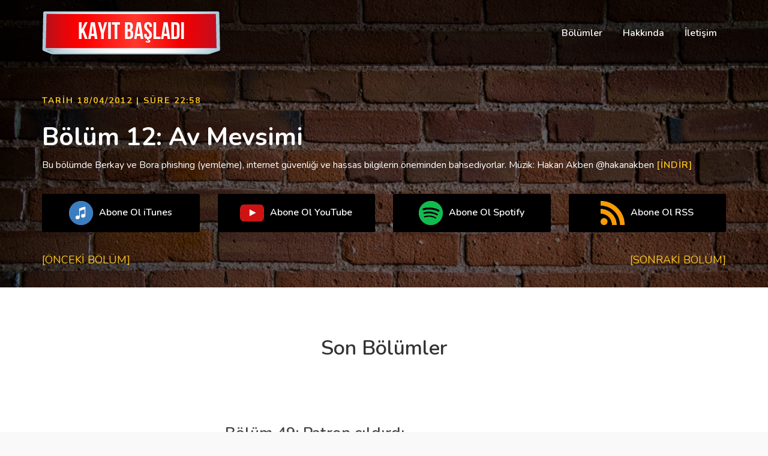

--- FILE ---
content_type: text/html; charset=UTF-8
request_url: https://kayitbasladi.com/episode/bolum-12-av-mevsimi
body_size: 23360
content:
<!DOCTYPE html>
<html lang="tr">
<head>
    <meta charset="utf-8">
    <meta http-equiv="Content-Type" content="text/html; charset=UTF-8"/>
    <meta name="viewport" content="width=device-width, initial-scale=1, maximum-scale=1">
    <link href="/favicon.ico" type="image/x-icon" rel="shortcut icon">
    <meta http-equiv="content-language" content="tr"/>
    <title>Bölüm 12: Av Mevsimi, Türkçe Podcast | Teknoloji, Bilişim, Hayata Dair | Kayıt Başladı</title>
<meta name="description" content="Bu b&ouml;l&uuml;mde Berkay ve Bora phishing (yemleme), internet g&uuml;venliği ve hassas bilgilerin &ouml;neminden bahsediyorlar. M&uuml;zik: Hakan Akben @hakanakben">
<meta name="keywords" content="Podcast, Bilişim, Gündem, Yenilikler, Geliştirim, Girişim, Web, Teknoloji">
<meta name="google-site-verification" content="UpyI3to7izS70VGycDxzTfb0j81z23ORo_HH-_QsaVo">
<meta property="og:title" content="Bölüm 12: Av Mevsimi" />
<meta property="og:description" content="Bu b&ouml;l&uuml;mde Berkay ve Bora phishing (yemleme), internet g&uuml;venliği ve hassas bilgilerin &ouml;neminden bahsediyorlar. M&uuml;zik: Hakan Akben @hakanakben" />
<meta property="og:site_name" content="KayitBasladi.com" />
<meta property="og:image" content="http://kayitbasladi.com/avatar.png" />
<meta property="og:audio" content="https://dts.podtrac.com/redirect.mp3/api.spreaker.com/download/episode/13024840/kayitbasladicompodcast12.mp3" />
<meta property="og:audio:secure_url" content="https://dts.podtrac.com/redirect.mp3/api.spreaker.com/download/episode/13024840/kayitbasladicompodcast12.mp3" />
<meta property="og:audio:type" content="audio/mpeg" />

<meta name="twitter:card" content="summary" />
<meta name="twitter:site" content="@kayitbasladi" />
<meta name="twitter:creator" content="@kayitbasladi" />
<meta name="twitter:title" content="Bölüm 12: Av Mevsimi" />
<meta name="twitter:description" content="Bu b&ouml;l&uuml;mde Berkay ve Bora phishing (yemleme), internet g&uuml;venliği ve hassas bilgilerin &ouml;neminden bahsediyorlar. M&uuml;zik: Hakan Akben @hakanakben" />

    <!--[if lt IE 9]>
    <script src="/js/css3-mediaqueries.js"></script>
    <![endif]-->

    <meta name="csrf-token" content="tGJOJEyMnNyozR3HUCPgB8UUfTkBeGZ2loIgKQGX">

    <link rel='dns-prefetch' href='https://fonts.googleapis.com/'/>

    <link rel="alternate" type="application/rss+xml" title="KayıtBaşladı Feed" href="/feed"/>

    <link href="https://fonts.googleapis.com/css?family=Nunito:400,600,700&amp;subset=latin-ext" rel="stylesheet">
    <link rel="stylesheet" href="https://use.fontawesome.com/releases/v5.3.1/css/all.css" integrity="sha384-mzrmE5qonljUremFsqc01SB46JvROS7bZs3IO2EmfFsd15uHvIt+Y8vEf7N7fWAU" crossorigin="anonymous">


    <link href="https://kayitbasladi.com/css/bootstrap.min.css" rel="stylesheet">
    <link href="https://kayitbasladi.com/css/app.css" rel="stylesheet">
    <script src="https://kayitbasladi.com/js/jquery-min.js"></script>
    <script src="https://kayitbasladi.com/js/modernizr.js"></script>

    <!-- Global site tag (gtag.js) - Google Analytics -->
<script async src="https://www.googletagmanager.com/gtag/js?id=UA-28319780-1"></script>
<script>
    window.dataLayer = window.dataLayer || [];

    function gtag() {
        dataLayer.push(arguments);
    }

    gtag('js', new Date());

    gtag('config', 'UA-28319780-1');
</script>

</head>

<body class="home responsive-menu-toggle header-filter-active" id="bunfix">

<div class="super-container light-icons">

    <div class="above has-featured-image nav-not-sticky nav-transparent toggle">
        <div class="container">
            <div class="row">
                <div class="col-lg-3 col-md-3">
                    <header class="header" role="banner">
                        <a href="#" id="open-off-can" class="open-menu batch" data-icon="&#xF0AA;"></a>
                        <a href="/" title="KayıtBaşladı Türkçe Podcast" rel="home">
                            <div class="logo" id="jq_logo">
                            </div>
                        </a>
                    </header>
                </div>

                <div class="col-lg-9 col-md-9">


                    <nav id="nav" class="navigation toggle" role="navigation">

                        <ul class="thst-menu">
                            <li class="menu-item"><a href="https://kayitbasladi.com/episodes">Bölümler</a></li>
                            <li class="menu-item"><a href="/#about">Hakkında</a></li>
                            <li class="menu-item">
                                <a data-name="kayitbasladi"
                                   data-domain="gmail"
                                   data-tld="com"
                                   href="#"
                                   onclick="window.location.href = 'mailto:' + this.dataset.name + '@' + this.dataset.domain + '.' + this.dataset.tld; return false;">İletişim
                                </a>
                            </li>
                        </ul>
                    </nav>
                </div>
            </div>
        </div>
    </div>
    <div class="nav-placeholder nav-not-sticky has-featured-image nav-transparent "><p>This is a placeholder for your sticky navigation bar. It should not be visible.</p></div>


    
    
    <div data-stellar-background-ratio="0.5" class="latest-episode front-header nav-transparent nav-not-sticky">
        <div id="loading_bg"></div>
        <div class="translucent">
            <div class="container">
                <div class="row">
                    <div class="col-lg-12">
                        <div class="main-featured-post audio clearfix">
                            <div class="row">
                                <div class="col-md-12">
                                    <div class="align-left col-lg-12 col-lg-offset-0 video-text heading heading-below"><span class="mini-title">Tarih 18/04/2012 | Süre 22:58</span>
                                        <h2><a href="https://kayitbasladi.com/episode/bolum-12-av-mevsimi">Bölüm 12: Av Mevsimi</a></h2>
                                        <div class="align-left col-lg-12 col-lg-offset-0 video-text excerpt-below content">
                                            <div class="featured-excerpt audio style-2"><p>Bu bölümde Berkay ve Bora phishing (yemleme), internet güvenliği ve hassas bilgilerin öneminden bahsediyorlar. Müzik: Hakan Akben @hakanakben                                                    <a class="more-link" href="https://kayitbasladi.com/episode/download/bolum-12-av-mevsimi">[İNDİR]</a>
                                                </p>
                                            </div>
                                        </div>
                                    </div>
                                    <div class="audio_player embed_code">
                                        <a class="spreaker-player" href="https://www.spreaker.com/episode/download" data-resource="episode_id=download" data-width="100%" data-height="200px" data-theme="light" data-playlist="false" data-playlist-continuous="false" data-autoplay="false" data-live-autoplay="false" data-chapters-image="true" data-episode-image-position="right" data-hide-logo="false" data-hide-likes="false" data-hide-comments="false" data-hide-sharing="false"></a>                                    </div>
                                </div>


                            </div>

                        </div>

                        <div class="next-week-featured-post">
                            <div class="row">
    <div class="col-lg-12 col-md-12">
        <div class="content buttons">
            <div class="row">
                <div class="col-md-3">
                    <a href="https://kayitbasladi.com/subscribe/itunes" class="butn small btn-subscribe"><img src="https://kayitbasladi.com/images/subscribe_itunes.png"><span class="subscribe_text">Abone Ol </span>iTunes</a>
                </div>
                <div class="col-md-3">
                    <a href="https://kayitbasladi.com/subscribe/youtube" class="butn small btn-subscribe"><img src="https://kayitbasladi.com/images/subscribe_youtube.png"><span class="subscribe_text">Abone Ol </span>YouTube</a>
                </div>
                <div class="col-md-3">
                    <a href="https://kayitbasladi.com/subscribe/spotify" class="butn small btn-subscribe"><img src="https://kayitbasladi.com/images/subscribe_spotify.png"><span class="subscribe_text">Abone Ol </span>Spotify</a>
                </div>
                <div class="col-md-3">
                    <a href="https://kayitbasladi.com/subscribe/rss" class="butn small btn-subscribe"><img src="https://kayitbasladi.com/images/subscribe_rss.png"><span class="subscribe_text">Abone Ol </span>RSS</a>
                </div>
            </div>
        </div>
    </div>
</div>                        </div>

                        <div class="episode-nav">
                            <div class="row">
                                <div class="col-md-6 col-sm-6 col-xs-6">
                                    <div class="text-left ">
                                        <a href="https://kayitbasladi.com/episode/bolum-11-gdoc-bir-gida-hikayesi">[Önceki Bölüm]</a>
                                    </div>
                                </div>
                                <div class="col-md-6 col-sm-6 col-xs-6">
                                    <div class="text-right ">
                                        <a href="https://kayitbasladi.com/episode/bolum-13-senden-elektrik-alamadim">[Sonraki Bölüm]</a>
                                    </div>
                                </div>
                            </div>
                        </div>

                    </div>
                </div>
            </div>
        </div>
    </div>

    
    <div class="section section-white">
        <div class="container">
            <div class="section-title">
                <h2>
                    Son Bölümler
                </h2>
            </div>
            <div class="section-content">
                <div class="list-of-episodes">

                    <div class="inside-container col-lg-12 col-md-12 col-sm-12 col-xs-12 col-xxs-12">
                                                                        <article class="list">
    <div class="featured-image">
        <a href="https://kayitbasladi.com/episode/bolum-49-patron-cildirdi"><img src="https://kayitbasladi.com/images/cover_placeholder.png" class="episode-listing-cover" alt=""/></a>

    </div>
    <div class="inside">
        <div class="post-header">
            <h2 class="not-truncate"><a href="https://kayitbasladi.com/episode/bolum-49-patron-cildirdi">Bölüm 49: Patron çıldırdı</a></h2>
            <ul>
                <li><strong>Tarih</strong> 22/11/2018</li>
                <li> -</li>
                <li>Süre 14:00</li>
            </ul>
        </div>
        <div class="post-content">
            Bu bölümde Bora ve Berkay, çılgın Cuma indirimlerinden bahsediyorlar.
            <div class="episode-more-detail">
                <a href="https://kayitbasladi.com/episode/bolum-49-patron-cildirdi" class="more-link"> [Detay]<span class="meta-nav"></span></a>
            </div>
                    </div>

        <div class="clearfix"></div>
    </div>
</article>
                        <div class="clear"></div>
                                                <article class="list">
    <div class="featured-image">
        <a href="https://kayitbasladi.com/episode/bolum-48-sizin-icin-temizlendi"><img src="https://kayitbasladi.com/images/cover_placeholder.png" class="episode-listing-cover" alt=""/></a>

    </div>
    <div class="inside">
        <div class="post-header">
            <h2 class="not-truncate"><a href="https://kayitbasladi.com/episode/bolum-48-sizin-icin-temizlendi">Bölüm 48: Sizin için temizlendi</a></h2>
            <ul>
                <li><strong>Tarih</strong> 06/11/2018</li>
                <li> -</li>
                <li>Süre 12:47</li>
            </ul>
        </div>
        <div class="post-content">
            Bu bölümde Bora ve Berkay, otel odalarından bahsediyorlar
            <div class="episode-more-detail">
                <a href="https://kayitbasladi.com/episode/bolum-48-sizin-icin-temizlendi" class="more-link"> [Detay]<span class="meta-nav"></span></a>
            </div>
                    </div>

        <div class="clearfix"></div>
    </div>
</article>
                        <div class="clear"></div>
                                                <article class="list">
    <div class="featured-image">
        <a href="https://kayitbasladi.com/episode/bolum-47-sikmalara-doyamadim"><img src="https://kayitbasladi.com/images/cover_placeholder.png" class="episode-listing-cover" alt=""/></a>

    </div>
    <div class="inside">
        <div class="post-header">
            <h2 class="not-truncate"><a href="https://kayitbasladi.com/episode/bolum-47-sikmalara-doyamadim">Bölüm 47: Sıkmalara doyamadım</a></h2>
            <ul>
                <li><strong>Tarih</strong> 15/10/2018</li>
                <li> -</li>
                <li>Süre 14:58</li>
            </ul>
        </div>
        <div class="post-content">
            Bu bölümde Bora ve Berkay, sebze suyu ile beslenmekten bahsediyorlar.
            <div class="episode-more-detail">
                <a href="https://kayitbasladi.com/episode/bolum-47-sikmalara-doyamadim" class="more-link"> [Detay]<span class="meta-nav"></span></a>
            </div>
                    </div>

        <div class="clearfix"></div>
    </div>
</article>
                        <div class="clear"></div>
                                                <article class="list">
    <div class="featured-image">
        <a href="https://kayitbasladi.com/episode/bolum-46-simdi-hepimiz-cicek-oluyoruz"><img src="https://kayitbasladi.com/images/cover_placeholder.png" class="episode-listing-cover" alt=""/></a>

    </div>
    <div class="inside">
        <div class="post-header">
            <h2 class="not-truncate"><a href="https://kayitbasladi.com/episode/bolum-46-simdi-hepimiz-cicek-oluyoruz">Bölüm 46: Şimdi hepimiz çiçek oluyoruz</a></h2>
            <ul>
                <li><strong>Tarih</strong> 17/09/2018</li>
                <li> -</li>
                <li>Süre 13:51</li>
            </ul>
        </div>
        <div class="post-content">
            Bu bölümde Berkay ve Bora okulların açılmasından bahsediyorlar.
            <div class="episode-more-detail">
                <a href="https://kayitbasladi.com/episode/bolum-46-simdi-hepimiz-cicek-oluyoruz" class="more-link"> [Detay]<span class="meta-nav"></span></a>
            </div>
                    </div>

        <div class="clearfix"></div>
    </div>
</article>
                        <div class="clear"></div>
                                                <article class="list">
    <div class="featured-image">
        <a href="https://kayitbasladi.com/episode/bolum-45-her-seyin-ciktisini-almayin"><img src="https://kayitbasladi.com/images/cover_placeholder.png" class="episode-listing-cover" alt=""/></a>

    </div>
    <div class="inside">
        <div class="post-header">
            <h2 class="not-truncate"><a href="https://kayitbasladi.com/episode/bolum-45-her-seyin-ciktisini-almayin">Bölüm 45: Her şeyin çıktısını almayın</a></h2>
            <ul>
                <li><strong>Tarih</strong> 07/09/2018</li>
                <li> -</li>
                <li>Süre 13:56</li>
            </ul>
        </div>
        <div class="post-content">
            Bu bölümde Berkay ve Bora çıktılardan bahsediyorlar.
            <div class="episode-more-detail">
                <a href="https://kayitbasladi.com/episode/bolum-45-her-seyin-ciktisini-almayin" class="more-link"> [Detay]<span class="meta-nav"></span></a>
            </div>
                    </div>

        <div class="clearfix"></div>
    </div>
</article>
                        <div class="clear"></div>
                                            </div>
                </div>
                <div class="text-center mt1x">
                    <a href="https://kayitbasladi.com/episodes" class="butn small">Tüm Bölümler</a>
                </div>
            </div>
        </div>
    </div>

    <div class="section section-grey">
        <div class="container">
            <div class="section-title">
    <h2>
        İlginizi Gösterin
    </h2>
    <h4 class="section-title-excerpt">
        Sosyal medya hesaplarımızı takip edin. Takibe Takip!
    </h4>
</div>
<div class="section-content">
    <ul class="follow-us-on">
        <li class="follow-youtube">
            <a href="https://youtube.com/user/kayitbasladi"><i class="fab fa-youtube"></i></a>
        </li>
        <li class="follow-twitter">
            <a href="https://twitter.com/#!/KayitBasladi"><i class="fab fa-twitter"></i></a>
        </li>
        <li class="follow-facebook">
            <a href="https://www.facebook.com/pages/KayitBasladicom/111755742265878"><i class="fab fa-facebook-square"></i></a>
        </li>
    </ul>

</div>        </div>
    </div>

    <div class="section section-white">
        <div class="container">
            <a name="about"></a>
<div class="section-content">
    <div class="row">

        <div class="col-md-6 col-to-row-mobile">
            <div class="section-title">
                <h3>Peki Neden?</h3>
            </div>
            <p>
                Aslında kendi işimizde gücümüzde adamlarız, iki kardeşiz, Makine Mühendisliği okuduk, sonra da kendi şirketimizi kurduk.
            </p>
            <p>
                Şimdi birkaç girişimimiz var, bunca yılda çok tecrübe edindik, biraz gevezelik edip dinlemek isteyenlerle paylaşıyoruz.
            </p>
        </div>
        <div class="col-md-6">
            <div class="section-title">
                <h3>Neler Hakkında Konuşuyoruz?</h3>
            </div>

            <p>
                Yaptığımız işi seviyoruz, bu iş ile ilgili konuşuyoruz.
            </p>
            <p>
                Kafamıza takılan konulardan bahsediyoruz, etkileşimli olursa daha da güzel olur tabi sizi de duymak istiyoruz <a href="https://twitter.com/kayitbasladi" target="_blank">@kayitbasladi</a>
            </p>
            <p>
                Aile babasıyız, çoluk çocuk hakkında söyleyecek çok lafımız var.
            </p>
            <p>
                Bir de yapmak istediklerimiz var onlar da arada konuların arasına giriyor.

            </p>

        </div>


    </div>
</div>        </div>
    </div>

    <div class="section section-grey">
        <div class="container">
            <div class="section-title">
    <h2>
        Kadro
    </h2>

</div>
<div class="section-content">
    <div class="row">

        <div class="col-md-6 bottommargin col-to-row-mobile">

            <div class="team team-list clearfix">
                <div class="team-image">
                    <img src="https://kayitbasladi.com/images/team_boraunal.jpg" alt="Bora Ünal">
                    <div class="team-links">
                        <a href="https://ganipara.com" target="_blank"><i class="fas fa-link"></i></a>
                        <a href="https://twitter.com/#!/boraunal" target="_blank"><i class="fab fa-twitter"></i></a>
                        <a href="https://medium.com/@boraunal" target="_blank"><i class="fab fa-medium"></i></a>
                    </div>
                </div>
                <div class="team-desc">
                    <div class="team-title"><h4>Bora Ünal</h4><span>CXO (Wildcard Chief Executive)</span>

                    </div>
                    <div class="team-content">
                        <p>
                            Bir makine mühendisi olduğumu söylediğimde ilk sorulan soru hiç mesleğini yaptın mı oluyor? Hayır hiç yapmadım. Birçok girişimde yer aldım ve almaktayım. Bir uygulama geliştiricisi, eğitmen, girişimci, konuşmacı ve baba olarak hayat çok güzel...
                        </p>
                    </div>
                </div>
            </div>

        </div>

        <div class="col-md-6 bottommargin">

            <div class="team team-list clearfix">
                <div class="team-image">
                    <img src="https://kayitbasladi.com/images/team_berkayunal.jpg" alt="John Doe">

                    <div class="team-links">
                        <a href="https://ganipara.com" target="_blank"><i class="fas fa-link"></i></a>
                        <a href="https://twitter.com/#!/bunal" target="_blank"><i class="fab fa-twitter"></i></a>
                        <a href="https://medium.com/@bunal" target="_blank"><i class="fab fa-medium"></i></a>
                    </div>
                </div>
                <div class="team-desc">
                    <div class="team-title"><h4>Berkay ÜNAL</h4><span>CXO (Wildcard Chief Executive)</span>
                    </div>
                    <div class="team-content">
                        <p>Web tabanlı teknolojiler konulu maceram 1999 yılında Flash 4 ile başladı. O günden bu zaman kadar yurtiçi ve yurtdışı birçok eğitim verdim, proje geliştirdim. Altın örümcek ödülü de aldım, yarışmalarda jurilik de yaptım. Ninja'lık ruhumda var. </p>
                    </div>

                </div>
            </div>

        </div>

    </div>

    <div class="clear"></div>
</div>        </div>
    </div>




    <footer class="main">

    </footer>

    <div class="postfooter">
        <div class="container">
            <div class="row">
                <div class="col-lg-12">
                    <div class="row">
                        <div class="col-lg-4 col-md-4">
                            <span>KayıtBaşladı © 2026</span>
                        </div><!-- .col -->
                        <div class="col-lg-8 col-md-8">
                            <nav class="menu-header-menu-container">
                                <ul class="thst-menu">
                                    <li><a href="https://kayitbasladi.com/episodes">Bölümler</a></li>
                                    <li><a href="/#about">Hakkında</a></li>
                                    <li><a data-name="kayitbasladi"
                                           data-domain="gmail"
                                           data-tld="com"
                                           href="#"
                                           onclick="window.location.href = 'mailto:' + this.dataset.name + '@' + this.dataset.domain + '.' + this.dataset.tld; return false;">İletişim</a></li>
                                </ul>
                            </nav>
                        </div>
                    </div>
                </div>
            </div>
        </div>
    </div>
</div>

<script src="https://kayitbasladi.com/js/lib.js"></script>
<script src="https://kayitbasladi.com/js/core.js"></script>
<script async src="https://widget.spreaker.com/widgets.js"></script>
</body>

</html>


--- FILE ---
content_type: text/css
request_url: https://kayitbasladi.com/css/app.css
body_size: 217602
content:
.thst-one-half{width:48%}.thst-one-third{width:30.66%}.thst-two-third{width:65.33%}.thst-one-fourth{width:22%}.thst-three-fourth{width:74%}.thst-one-fifth{width:16.8%}.thst-two-fifth{width:37.6%}.thst-three-fifth{width:58.4%}.thst-four-fifth{width:79.2%}.thst-one-sixth{width:13.33%}.thst-five-sixth{width:82.67%}.thst-five-sixth,.thst-four-fifth,.thst-one-fifth,.thst-one-fourth,.thst-one-half,.thst-one-sixth,.thst-one-third,.thst-three-fifth,.thst-three-fourth,.thst-two-fifth,.thst-two-third{position:relative;margin-right:4%;margin-bottom:2em;float:left}.thst-column-last{margin-right:0!important;clear:right}a.thst-button,a.thst-button:visited{display:inline-block;color:#fff!important;text-decoration:none!important;text-align:center;font-family:Helvetica,Arial,Sans-serif;text-shadow:0 1px 0 rgba(0,0,0,.2);font-size:14px;outline:0;font-weight:700;line-height:1em;padding:16px;cursor:pointer;border-radius:16px;-webkit-border-radius:16px;-moz-border-radius:16px;-o-border-radius:16px;border:1px solid #0d507a!important;margin:0 .1em 1.5em 0!important;vertical-align:middle;background:#0c6fb1}a.thst-button.square{border-radius:4px!important;-webkit-border-radius:4px!important;-moz-border-radius:4px!important;-o-border-radius:4px!important}a.thst-button.medium{padding:18px!important;font-size:16px;border-radius:20px;-webkit-border-radius:20px;-moz-border-radius:20px;-o-border-radius:20px}a.thst-button.large{padding:15px 20px!important;font-size:18px;border-radius:20px;-webkit-border-radius:25px;-moz-border-radius:25px;-o-border-radius:25px}a.thst-button:hover{text-decoration:none}a.thst-button:active{position:relative;top:1px;box-shadow:inset 0 1px 0 rgba(255,255,255,.9);-webkit-box-shadow:inset 0 1px 0 rgba(255,255,255,.4);-moz-box-shadow:inset 0 1px 0 rgba(255,255,255,.4);-o-box-shadow:inset 0 1px 0 rgba(255,255,255,.4)}a.thst-button.green{border-color:#69963b!important;background:#7fc33c;background:-o-linear-gradient(top,#b1d960,#7fc33c)}a.thst-button.green:hover{background:#8dd242;background:-o-linear-gradient(top,#b9e46a,#8dd242)}a.thst-button.light-blue{border-color:#2681a2!important;background:#2caada;background:-o-linear-gradient(top,#46cae8,#2caada)}a.thst-button.light-blue:hover{background:#32bcef;background:-o-linear-gradient(top,#50d6f5,#32bcef)}a.thst-button.blue{border-color:#0d507a!important;background:#0c6fb1;background:-o-linear-gradient(top,#14a7cf,#0c6fb1)}a.thst-button.blue:hover{background:#1188d6;background:-o-linear-gradient(top,#1bb6e6,#1188d6)}a.thst-button.red{border-color:#ab4b44!important;background:#e3514a;background:-o-linear-gradient(top,#ed8376,#e3514a)}a.thst-button.red:hover{background:#ff5e56;background:-o-linear-gradient(top,#ff988c,#ff5e56)}a.thst-button.orange{border-color:#dc9014!important;background:#ffb031;background:-o-linear-gradient(top,#ffce4f,#ffb031)}a.thst-button.orange:hover{background:#ffc531;background:-o-linear-gradient(top,#ffdb4f,#ffc531)}a.thst-button.purple{border-color:#996192!important;background:#d17ac6;background:-o-linear-gradient(top,#e3acdc,#d17ac6)}a.thst-button.purple:hover{background:#eb90e0;background:-o-linear-gradient(top,#f3baec,#eb90e0)}a.thst-button.grey{color:#555!important;text-shadow:0 1px 0 rgba(255,255,255,.2);border-color:#acacac!important;background:#e5e5e5;background:-o-linear-gradient(top,#efefef,#e5e5e5)}a.thst-button.grey:hover{background:#f6f6f6;background:-o-linear-gradient(top,#fcfcfc,#f6f6f6)}a.thst-button.black{border-color:#323232!important;background:#444;background:-o-linear-gradient(top,#6c6c6c,#444)}a.thst-button.black:hover{background:#575757;background:-o-linear-gradient(top,#8d8d8d,#575757)}.thst-alert{padding:.8em;margin:0 0 1.5em 0;line-height:1.6em;border-radius:4px!important;-webkit-border-radius:4px!important;-moz-border-radius:4px!important;-o-border-radius:4px!important;box-shadow:0 1px 2px rgba(0,0,0,.05),inset 0 1px 0 rgba(255,255,255,.6);-webkit-box-shadow:0 1px 2px rgba(0,0,0,.05),inset 0 1px 0 rgba(255,255,255,.6);-moz-box-shadow:0 1px 2px rgba(0,0,0,.05),inset 0 1px 0 rgba(255,255,255,.6);-o-box-shadow:0 1px 2px rgba(0,0,0,.05),inset 0 1px 0 rgba(255,255,255,.6)}.thst-alert.white{background:#fff;border:1px solid #dfdfdf;color:#373737}.thst-alert.red{background:#ffe6e3;border:1px solid #f2c3bf;color:#bf210e}.thst-alert.yellow{background:#fff7d6;border:1px solid #e9d477;color:#956433}.thst-alert.green{background:#edfdd3;border:1px solid #c4dba0;color:#657e3c}.thst-alert.grey{background:#fbfbfb;border:1px solid #dfdfdf;color:#373737}.thst-tabs.ui-tabs .ui-tabs-hide{position:absolute;left:-10000px}.thst-tabs{background:0 0;margin:0 0 2em 0}.thst-tabs .thst-nav{list-style:none!important;margin:0!important;padding:0;background:0 0;border:0;float:none}.thst-tabs .thst-nav li{float:left;position:relative;margin:0 2px -1px 0!important;z-index:10;list-style:none!important}.thst-tabs .thst-nav li a{border:1px solid #dfdfdf!important;border-bottom:none!important;display:block;overflow:hidden;padding:5px 10px 0 10px;height:26px;background:#FBFBFB;margin:0!important;text-decoration:none;color:#373737!important;border-radius:3px 3px 0 0}.thst-tabs .thst-nav li a:hover{background:#fff!important;margin:0!important}.thst-tabs .thst-nav .ui-tabs-active a,.thst-tabs .thst-nav .ui-tabs-selected a{height:27px;background:#fff}.thst-tabs .thst-tab{background:#fff;padding:10px;border:1px solid #dfdfdf}.thst-toggle{margin:0 0 2em 0}.thst-toggle .thst-toggle-title{display:block;padding:10px 10px 10px 30px;background:#FBFBFB;border:1px solid #dfdfdf;cursor:pointer;outline:0;position:relative}.thst-toggle .thst-toggle-title:hover{border:1px solid #c5c5c5}.thst-toggle-inner{padding:10px;background:#fff;border:1px solid #dfdfdf;border-top:none}.thst-toggle span.ui-icon{background:url(images/toggles/toggle-closed.png) no-repeat;width:12px;height:12px;position:absolute;top:50%;left:10px;margin:-6px 0 0 0}.thst-toggle .ui-state-active .ui-icon{background:url(images/toggles/toggle-open.png) no-repeat}.thst-clearfix:after,.thst-clearfix:before{content:"";display:table}.thst-clearfix:after{clear:both}.thst-clearfix{zoom:1}.flex-container a:active,.flex-container a:focus,.flexslider a:active,.flexslider a:focus{outline:0}.flex-control-nav,.flex-direction-nav,.slides{margin:0;padding:0;list-style:none}.flexslider{margin:0;padding:0}.flexslider .slides>li{display:none;-webkit-backface-visibility:hidden}.flexslider .slides img{width:100%;display:block}.flex-pauseplay span{text-transform:capitalize}.slides:after{content:".";display:block;clear:both;visibility:hidden;line-height:0;height:0}html[xmlns] .slides{display:block}* html .slides{height:1%}.no-js .slides>li:first-child{display:block}.flexslider{margin:0 0 60px;background:#fff;border:4px solid #fff;position:relative;border-radius:4px;box-shadow:0 1px 4px rgba(0,0,0,.2);-webkit-box-shadow:0 1px 4px rgba(0,0,0,.2);-moz-box-shadow:0 1px 4px rgba(0,0,0,.2);-o-box-shadow:0 1px 4px rgba(0,0,0,.2);zoom:1}.flex-viewport{max-height:2000px;-webkit-transition:all 1s ease;transition:all 1s ease}.loading .flex-viewport{max-height:300px}.flexslider .slides{zoom:1}.carousel li{margin-right:5px}.flex-direction-nav a{width:30px;height:30px;margin:-20px 0 0;display:block;background:url(images/bg_direction_nav.html) no-repeat 0 0;position:absolute;top:50%;z-index:10;cursor:pointer;text-indent:-9999px;opacity:0;-webkit-transition:all .3s ease}.flex-direction-nav .flex-next{background-position:100% 0;right:-36px}.flex-direction-nav .flex-prev{left:-36px}.flexslider:hover .flex-next{opacity:.8;right:5px}.flexslider:hover .flex-prev{opacity:.8;left:5px}.flexslider:hover .flex-next:hover,.flexslider:hover .flex-prev:hover{opacity:1}.flex-direction-nav .flex-disabled{opacity:.3!important;filter:alpha(opacity=30);cursor:default}.flex-control-nav{width:100%;position:absolute;bottom:-40px;text-align:center}.flex-control-nav li{margin:0 6px;display:inline-block;zoom:1}.flex-control-paging li a{width:11px;height:11px;display:block;background:#666;background:rgba(0,0,0,.5);cursor:pointer;text-indent:-9999px;border-radius:20px;-webkit-box-shadow:inset 0 0 3px rgba(0,0,0,.3);box-shadow:inset 0 0 3px rgba(0,0,0,.3)}.flex-control-paging li a:hover{background:#333;background:rgba(0,0,0,.7)}.flex-control-paging li a.flex-active{background:#000;background:rgba(0,0,0,.9);cursor:default}.flex-control-thumbs{margin:5px 0 0;position:static;overflow:hidden}.flex-control-thumbs li{width:25%;float:left;margin:0}.flex-control-thumbs img{width:100%;display:block;opacity:.7;cursor:pointer}.flex-control-thumbs img:hover{opacity:1}.flex-control-thumbs .flex-active{opacity:1;cursor:default}@media screen and (max-width:860px){.flex-direction-nav .flex-prev{opacity:1;left:0}.flex-direction-nav .flex-next{opacity:1;right:0}}body:after{display:none}.lightboxOverlay{position:absolute;top:0;left:0;z-index:9999;background-color:#000;filter:alpha(Opacity=80);opacity:.8;display:none}.lightbox{position:absolute;left:0;width:100%;z-index:10000;text-align:center;line-height:0;font-weight:400}.lightbox .lb-image{display:block;height:auto;border-radius:3px}.lightbox a img{border:none}.lb-outerContainer{position:relative;background-color:#fff;width:250px;height:250px;margin:0 auto;border-radius:4px}.lb-outerContainer:after{content:"";display:table;clear:both}.lb-container{padding:4px}.lb-loader{position:absolute;top:43%;left:0;height:25%;width:100%;text-align:center;line-height:0}.lb-cancel{display:block;width:32px;height:32px;margin:0 auto;background:url(../img/loading.html) no-repeat}.lb-nav{position:absolute;top:0;left:0;height:100%;width:100%;z-index:10}.lb-container>.nav{left:0}.lb-nav a{outline:0}.lb-next,.lb-prev{width:49%;height:100%;cursor:pointer;display:block}.lb-prev{left:0;float:left}.lb-next{right:0;float:right}.lb-dataContainer{margin:0 auto;padding-top:5px;width:100%;border-bottom-left-radius:4px;border-bottom-right-radius:4px}.lb-dataContainer:after{content:"";display:table;clear:both}.lb-data{padding:0 4px;color:#bbb}.lb-data .lb-details{width:85%;float:left;text-align:left;line-height:1.1em}.lb-data .lb-caption{font-size:13px;font-weight:700;line-height:1em}.lb-data .lb-number{display:block;clear:left;padding-bottom:1em;font-size:12px;color:#999}.lb-data .lb-close{display:block;float:right;width:30px;height:30px;text-align:right;outline:0;filter:alpha(Opacity=70);opacity:.7}.lb-data .lb-close:hover{cursor:pointer;filter:alpha(Opacity=100);opacity:1}.mCSB_container{width:auto;margin-right:30px;overflow:hidden}.mCSB_container.mCS_no_scrollbar{margin-right:0}.mCS_destroyed>.mCustomScrollBox>.mCSB_container.mCS_no_scrollbar,.mCS_disabled>.mCustomScrollBox>.mCSB_container.mCS_no_scrollbar{margin-right:30px}.mCustomScrollBox>.mCSB_scrollTools{width:16px;height:100%;top:0;right:0}.mCSB_scrollTools .mCSB_draggerContainer{position:absolute;top:0;left:0;bottom:0;right:0;height:auto}.mCSB_scrollTools a+.mCSB_draggerContainer{margin:20px 0}.mCSB_scrollTools .mCSB_draggerRail{width:2px;height:100%;margin:0 auto;border-radius:10px}.mCSB_scrollTools .mCSB_dragger{cursor:pointer;width:100%;height:30px}.mCSB_scrollTools .mCSB_dragger .mCSB_dragger_bar{width:4px;height:100%;margin:0 auto;border-radius:10px;text-align:center}.mCSB_scrollTools .mCSB_buttonDown,.mCSB_scrollTools .mCSB_buttonUp{display:block;position:relative;height:20px;overflow:hidden;margin:0 auto;cursor:pointer}.mCSB_scrollTools .mCSB_buttonDown{top:100%;margin-top:-40px}.mCSB_horizontal>.mCSB_container{height:auto;margin-right:0;margin-bottom:30px;overflow:hidden}.mCSB_horizontal>.mCSB_container.mCS_no_scrollbar{margin-bottom:0}.mCS_destroyed>.mCSB_horizontal>.mCSB_container.mCS_no_scrollbar,.mCS_disabled>.mCSB_horizontal>.mCSB_container.mCS_no_scrollbar{margin-right:0;margin-bottom:30px}.mCSB_horizontal.mCustomScrollBox>.mCSB_scrollTools{width:100%;height:16px;top:auto;right:auto;bottom:0;left:0;overflow:hidden}.mCSB_horizontal>.mCSB_scrollTools a+.mCSB_draggerContainer{margin:0 20px}.mCSB_horizontal>.mCSB_scrollTools .mCSB_draggerRail{width:100%;height:2px;margin:7px 0;border-radius:10px}.mCSB_horizontal>.mCSB_scrollTools .mCSB_dragger{width:30px;height:100%}.mCSB_horizontal>.mCSB_scrollTools .mCSB_dragger .mCSB_dragger_bar{width:100%;height:4px;margin:6px auto;border-radius:10px}.mCSB_horizontal>.mCSB_scrollTools .mCSB_buttonLeft,.mCSB_horizontal>.mCSB_scrollTools .mCSB_buttonRight{display:block;position:relative;width:20px;height:100%;overflow:hidden;margin:0 auto;cursor:pointer;float:left}.mCSB_horizontal>.mCSB_scrollTools .mCSB_buttonRight{margin-left:-40px;float:right}.mCustomScrollBox{-ms-touch-action:none}.mCustomScrollBox>.mCSB_scrollTools{opacity:.75;filter:"alpha(opacity=75)";-ms-filter:"alpha(opacity=75)"}.mCustomScrollBox:hover>.mCSB_scrollTools{opacity:1;filter:"alpha(opacity=100)";-ms-filter:"alpha(opacity=100)"}.mCSB_scrollTools .mCSB_draggerRail{background:#000;background:rgba(0,0,0,.4);filter:"alpha(opacity=40)";-ms-filter:"alpha(opacity=40)"}.mCSB_scrollTools .mCSB_dragger .mCSB_dragger_bar{background:#fff;background:rgba(255,255,255,.75);filter:"alpha(opacity=75)";-ms-filter:"alpha(opacity=75)"}.mCSB_scrollTools .mCSB_dragger:hover .mCSB_dragger_bar{background:rgba(255,255,255,.85);filter:"alpha(opacity=85)";-ms-filter:"alpha(opacity=85)"}.mCSB_scrollTools .mCSB_dragger.mCSB_dragger_onDrag .mCSB_dragger_bar,.mCSB_scrollTools .mCSB_dragger:active .mCSB_dragger_bar{background:rgba(255,255,255,.9);filter:"alpha(opacity=90)";-ms-filter:"alpha(opacity=90)"}.mCSB_scrollTools .mCSB_buttonDown,.mCSB_scrollTools .mCSB_buttonLeft,.mCSB_scrollTools .mCSB_buttonRight,.mCSB_scrollTools .mCSB_buttonUp{background-image:url(../mCSB_buttons.html);background-repeat:no-repeat;opacity:.4;filter:"alpha(opacity=40)";-ms-filter:"alpha(opacity=40)"}.mCSB_scrollTools .mCSB_buttonUp{background-position:0 0}.mCSB_scrollTools .mCSB_buttonDown{background-position:0 -20px}.mCSB_scrollTools .mCSB_buttonLeft{background-position:0 -40px}.mCSB_scrollTools .mCSB_buttonRight{background-position:0 -56px}.mCSB_scrollTools .mCSB_buttonDown:hover,.mCSB_scrollTools .mCSB_buttonLeft:hover,.mCSB_scrollTools .mCSB_buttonRight:hover,.mCSB_scrollTools .mCSB_buttonUp:hover{opacity:.75;filter:"alpha(opacity=75)";-ms-filter:"alpha(opacity=75)"}.mCSB_scrollTools .mCSB_buttonDown:active,.mCSB_scrollTools .mCSB_buttonLeft:active,.mCSB_scrollTools .mCSB_buttonRight:active,.mCSB_scrollTools .mCSB_buttonUp:active{opacity:.9;filter:"alpha(opacity=90)";-ms-filter:"alpha(opacity=90)"}.mCS-dark>.mCSB_scrollTools .mCSB_draggerRail{background:#000;background:rgba(0,0,0,.15)}.mCS-dark>.mCSB_scrollTools .mCSB_dragger .mCSB_dragger_bar{background:#000;background:rgba(0,0,0,.75)}.mCS-dark>.mCSB_scrollTools .mCSB_dragger:hover .mCSB_dragger_bar{background:rgba(0,0,0,.85)}.mCS-dark>.mCSB_scrollTools .mCSB_dragger.mCSB_dragger_onDrag .mCSB_dragger_bar,.mCS-dark>.mCSB_scrollTools .mCSB_dragger:active .mCSB_dragger_bar{background:rgba(0,0,0,.9)}.mCS-dark>.mCSB_scrollTools .mCSB_buttonUp{background-position:-80px 0}.mCS-dark>.mCSB_scrollTools .mCSB_buttonDown{background-position:-80px -20px}.mCS-dark>.mCSB_scrollTools .mCSB_buttonLeft{background-position:-80px -40px}.mCS-dark>.mCSB_scrollTools .mCSB_buttonRight{background-position:-80px -56px}.mCS-light-2>.mCSB_scrollTools .mCSB_draggerRail{width:4px;background:#fff;background:rgba(255,255,255,.1);border-radius:1px}.mCS-light-2>.mCSB_scrollTools .mCSB_dragger .mCSB_dragger_bar{width:4px;background:#fff;background:rgba(255,255,255,.75);border-radius:1px}.mCS-light-2.mCSB_horizontal>.mCSB_scrollTools .mCSB_draggerRail{width:100%;height:4px;margin:6px 0}.mCS-light-2.mCSB_horizontal>.mCSB_scrollTools .mCSB_dragger .mCSB_dragger_bar{width:100%;height:4px;margin:6px auto}.mCS-light-2>.mCSB_scrollTools .mCSB_dragger:hover .mCSB_dragger_bar{background:rgba(255,255,255,.85)}.mCS-light-2>.mCSB_scrollTools .mCSB_dragger.mCSB_dragger_onDrag .mCSB_dragger_bar,.mCS-light-2>.mCSB_scrollTools .mCSB_dragger:active .mCSB_dragger_bar{background:rgba(255,255,255,.9)}.mCS-light-2>.mCSB_scrollTools .mCSB_buttonUp{background-position:-32px 0}.mCS-light-2>.mCSB_scrollTools .mCSB_buttonDown{background-position:-32px -20px}.mCS-light-2>.mCSB_scrollTools .mCSB_buttonLeft{background-position:-40px -40px}.mCS-light-2>.mCSB_scrollTools .mCSB_buttonRight{background-position:-40px -56px}.mCS-dark-2>.mCSB_scrollTools .mCSB_draggerRail{width:4px;background:#000;background:rgba(0,0,0,.1);border-radius:1px}.mCS-dark-2>.mCSB_scrollTools .mCSB_dragger .mCSB_dragger_bar{width:4px;background:#000;background:rgba(0,0,0,.75);border-radius:1px}.mCS-dark-2.mCSB_horizontal>.mCSB_scrollTools .mCSB_draggerRail{width:100%;height:4px;margin:6px 0}.mCS-dark-2.mCSB_horizontal>.mCSB_scrollTools .mCSB_dragger .mCSB_dragger_bar{width:100%;height:4px;margin:6px auto}.mCS-dark-2>.mCSB_scrollTools .mCSB_dragger:hover .mCSB_dragger_bar{background:rgba(0,0,0,.85)}.mCS-dark-2>.mCSB_scrollTools .mCSB_dragger.mCSB_dragger_onDrag .mCSB_dragger_bar,.mCS-dark-2>.mCSB_scrollTools .mCSB_dragger:active .mCSB_dragger_bar{background:rgba(0,0,0,.9)}.mCS-dark-2>.mCSB_scrollTools .mCSB_buttonUp{background-position:-112px 0}.mCS-dark-2>.mCSB_scrollTools .mCSB_buttonDown{background-position:-112px -20px}.mCS-dark-2>.mCSB_scrollTools .mCSB_buttonLeft{background-position:-120px -40px}.mCS-dark-2>.mCSB_scrollTools .mCSB_buttonRight{background-position:-120px -56px}.mCS-light-thick>.mCSB_scrollTools .mCSB_draggerRail{width:4px;background:#fff;background:rgba(255,255,255,.1);border-radius:2px}.mCS-light-thick>.mCSB_scrollTools .mCSB_dragger .mCSB_dragger_bar{width:6px;background:#fff;background:rgba(255,255,255,.75);border-radius:2px}.mCS-light-thick.mCSB_horizontal>.mCSB_scrollTools .mCSB_draggerRail{width:100%;height:4px;margin:6px 0}.mCS-light-thick.mCSB_horizontal>.mCSB_scrollTools .mCSB_dragger .mCSB_dragger_bar{width:100%;height:6px;margin:5px auto}.mCS-light-thick>.mCSB_scrollTools .mCSB_dragger:hover .mCSB_dragger_bar{background:rgba(255,255,255,.85)}.mCS-light-thick>.mCSB_scrollTools .mCSB_dragger.mCSB_dragger_onDrag .mCSB_dragger_bar,.mCS-light-thick>.mCSB_scrollTools .mCSB_dragger:active .mCSB_dragger_bar{background:rgba(255,255,255,.9)}.mCS-light-thick>.mCSB_scrollTools .mCSB_buttonUp{background-position:-16px 0}.mCS-light-thick>.mCSB_scrollTools .mCSB_buttonDown{background-position:-16px -20px}.mCS-light-thick>.mCSB_scrollTools .mCSB_buttonLeft{background-position:-20px -40px}.mCS-light-thick>.mCSB_scrollTools .mCSB_buttonRight{background-position:-20px -56px}.mCS-dark-thick>.mCSB_scrollTools .mCSB_draggerRail{width:4px;background:#000;background:rgba(0,0,0,.1);border-radius:2px}.mCS-dark-thick>.mCSB_scrollTools .mCSB_dragger .mCSB_dragger_bar{width:6px;background:#000;background:rgba(0,0,0,.75);border-radius:2px}.mCS-dark-thick.mCSB_horizontal>.mCSB_scrollTools .mCSB_draggerRail{width:100%;height:4px;margin:6px 0}.mCS-dark-thick.mCSB_horizontal>.mCSB_scrollTools .mCSB_dragger .mCSB_dragger_bar{width:100%;height:6px;margin:5px auto}.mCS-dark-thick>.mCSB_scrollTools .mCSB_dragger:hover .mCSB_dragger_bar{background:rgba(0,0,0,.85)}.mCS-dark-thick>.mCSB_scrollTools .mCSB_dragger.mCSB_dragger_onDrag .mCSB_dragger_bar,.mCS-dark-thick>.mCSB_scrollTools .mCSB_dragger:active .mCSB_dragger_bar{background:rgba(0,0,0,.9)}.mCS-dark-thick>.mCSB_scrollTools .mCSB_buttonUp{background-position:-96px 0}.mCS-dark-thick>.mCSB_scrollTools .mCSB_buttonDown{background-position:-96px -20px}.mCS-dark-thick>.mCSB_scrollTools .mCSB_buttonLeft{background-position:-100px -40px}.mCS-dark-thick>.mCSB_scrollTools .mCSB_buttonRight{background-position:-100px -56px}.mCS-light-thin>.mCSB_scrollTools .mCSB_draggerRail{background:#fff;background:rgba(255,255,255,.1)}.mCS-light-thin>.mCSB_scrollTools .mCSB_dragger .mCSB_dragger_bar{width:2px}.mCS-light-thin.mCSB_horizontal>.mCSB_scrollTools .mCSB_draggerRail{width:100%}.mCS-light-thin.mCSB_horizontal>.mCSB_scrollTools .mCSB_dragger .mCSB_dragger_bar{width:100%;height:2px;margin:7px auto}.mCS-dark-thin>.mCSB_scrollTools .mCSB_draggerRail{background:#000;background:rgba(0,0,0,.15)}.mCS-dark-thin>.mCSB_scrollTools .mCSB_dragger .mCSB_dragger_bar{width:2px;background:#000;background:rgba(0,0,0,.75)}.mCS-dark-thin.mCSB_horizontal>.mCSB_scrollTools .mCSB_draggerRail{width:100%}.mCS-dark-thin.mCSB_horizontal>.mCSB_scrollTools .mCSB_dragger .mCSB_dragger_bar{width:100%;height:2px;margin:7px auto}.mCS-dark-thin>.mCSB_scrollTools .mCSB_dragger:hover .mCSB_dragger_bar{background:rgba(0,0,0,.85)}.mCS-dark-thin>.mCSB_scrollTools .mCSB_dragger.mCSB_dragger_onDrag .mCSB_dragger_bar,.mCS-dark-thin>.mCSB_scrollTools .mCSB_dragger:active .mCSB_dragger_bar{background:rgba(0,0,0,.9)}.mCS-dark-thin>.mCSB_scrollTools .mCSB_buttonUp{background-position:-80px 0}.mCS-dark-thin>.mCSB_scrollTools .mCSB_buttonDown{background-position:-80px -20px}.mCS-dark-thin>.mCSB_scrollTools .mCSB_buttonLeft{background-position:-80px -40px}.mCS-dark-thin>.mCSB_scrollTools .mCSB_buttonRight{background-position:-80px -56px}.content_1>.mCustomScrollBox>.mCSB_scrollTools{height:96%;top:2%}.content_2 .mCSB_scrollTools .mCSB_draggerRail{width:6px;-webkit-box-shadow:1px 1px 1px rgba(255,255,255,.1);box-shadow:1px 1px 1px rgba(255,255,255,.1)}.content_2 .mCSB_scrollTools .mCSB_dragger .mCSB_dragger_bar{background:rgba(255,255,255,.4);filter:"alpha(opacity=40)";-ms-filter:"alpha(opacity=40)"}.content_2 .mCSB_scrollTools .mCSB_dragger:hover .mCSB_dragger_bar{background:rgba(255,255,255,.5);filter:"alpha(opacity=50)";-ms-filter:"alpha(opacity=50)"}.content_2 .mCSB_scrollTools .mCSB_dragger.mCSB_dragger_onDrag .mCSB_dragger_bar,.content_2 .mCSB_scrollTools .mCSB_dragger:active .mCSB_dragger_bar{background:rgba(255,255,255,.6);filter:"alpha(opacity=60)";-ms-filter:"alpha(opacity=60)"}.content_3>.mCustomScrollBox>.mCSB_scrollTools{height:94%;top:3%}.content_3 .mCSB_scrollTools .mCSB_draggerRail{width:0;border-right:1px dashed #09C}.content_3 .mCSB_scrollTools .mCSB_dragger{height:11px}.content_3 .mCSB_scrollTools .mCSB_dragger .mCSB_dragger_bar{width:11px;border-radius:11px;background:#09C}.content_4>.mCustomScrollBox>.mCSB_scrollTools{height:94%;top:3%}.content_4 .mCSB_scrollTools .mCSB_dragger .mCSB_dragger_bar{width:8px;border-radius:2px;background:#d0b9a0;-webkit-box-shadow:1px 1px 5px rgba(0,0,0,.5);box-shadow:1px 1px 5px rgba(0,0,0,.5)}.content_4 .mCSB_scrollTools .mCSB_dragger.mCSB_dragger_onDrag .mCSB_dragger_bar,.content_4 .mCSB_scrollTools .mCSB_dragger:hover .mCSB_dragger_bar{background:#dfcdb9}.content_4 .mCSB_scrollTools .mCSB_dragger.mCSB_dragger_onDrag .mCSB_dragger_bar,.content_4 .mCSB_scrollTools .mCSB_dragger:active .mCSB_dragger_bar{-webkit-box-shadow:0 0 3px rgba(0,0,0,.5);box-shadow:0 0 3px rgba(0,0,0,.5)}.content_5>.mCustomScrollBox>.mCSB_scrollTools{width:98%;margin:0 1%}.content_6>.mCustomScrollBox>.mCSB_scrollTools{width:88%;margin:0 6%}.content_8 .mCSB_scrollTools .mCSB_draggerRail{width:0;border-left:1px solid rgba(0,0,0,.8);border-right:1px solid rgba(255,255,255,.2)}@font-face{font-family:'Batch Icons';src:url(fonts/batch/batch-icons-webfont.eot);src:url(fonts/batch/batch-icons-webfontd41d.eot?#iefix) format('embedded-opentype'),url(fonts/batch/batch-icons-webfont.woff) format('woff'),url(fonts/batch/batch-icons-webfont.ttf) format('truetype'),url(fonts/batch/batch-icons-webfont.svg#svgFontName) format('svg');font-weight:400;font-style:normal}@font-face{font-family:FontAwesome;src:url(fonts/font-awesome/fontawesome-webfont914c.eot?v=4.6.1);src:url(fonts/font-awesome/fontawesome-webfontd41d.eot?#iefix&v=4.6.1) format('embedded-opentype'),url(fonts/font-awesome/fontawesome-webfont914c.woff?v=4.6.1) format('woff'),url(fonts/font-awesome/fontawesome-webfont914c.ttf?v=4.6.1) format('truetype'),url(fonts/font-awesome/fontawesome-webfont.svg#fontawesomeregular?v=4.6.1) format('svg');font-weight:400;font-style:normal}body{font-family:Raleway,Arial,sans-serif;color:#555;padding:0;margin:0;font-size:18px;overflow-x:hidden;background-color:#f9f9f9;line-height:32px}body.page,body.single{background-color:#fff}body.archive.page,body.page-template-pagepage-frontpage-php{background-color:#f9f9f9}a:link,a:visited{text-decoration:none;color:#619c9c;opacity:1;-webkit-transition-duration:.4s;transition-duration:.4s}a:hover{text-decoration:none;opacity:1;-webkit-transition-duration:.4s;transition-duration:.4s}h1,h2,h3,h4,h5,h6{font-weight:400;font-family:Raleway,Arial,sans-serif}h1{font-size:48px}h2{font-size:42px}h3{font-size:36px}h4{font-size:30px}h5{font-size:24px}h6{font-size:18px}.wp-caption-text{font-size:16px}.gallery-caption{font-size:16px}.bypostauthor{font-size:16px}.alignright{font-size:16px;margin-left:24px;float:right}.alignleft{font-size:16px;margin-right:24px;float:left}.aligncenter{font-size:16px;margin:auto}.truncate{overflow:hidden;white-space:nowrap;text-overflow:ellipsis}.batch{font-family:'Batch Icons';color:#fff;font-size:16px;line-height:16px;font-weight:400}.batch.space-r{padding-right:5px}.batch:before{content:attr(data-icon)}.batch[data-icon]::before{content:attr(data-icon);font-family:'Batch Icons'!important;font-size:16px;line-height:16px;font-weight:400}.fa-icon{font-family:FontAwesome;color:#fff;font-size:16px;line-height:16px;font-weight:400}.fa-icon:before{font-family:FontAwesome;font-weight:400;content:attr(data-icon)}.nav-placeholder{margin:0;padding:0;list-style:none}.nav-placeholder li{padding:40px 0}.extrasmall{padding:8px 24px;font-size:14px;border-radius:3px}.small{padding:12px 36px;font-size:16px;border-radius:3px}.medium{padding:18px 54px;font-size:18px;border-radius:5px}.large{padding:24px 72px;font-size:22px;border-radius:7px}.listen_butn{border:0 solid #fff;border-radius:10px;display:inline-block;font-family:Raleway,Arial,sans-serif;height:50px;line-height:16px;margin-top:24px;margin-right:15px;margin-bottom:50px;padding:17px 21px;width:50px}.listen_butn_text{font-weight:700;text-transform:uppercase;font-size:14px}.bx-info{line-height:30px}.bx-info span{display:inline-block;margin-right:20px}.bx-info h4{display:inline-block;font-size:22px;margin:0 0 10px 0;font-weight:600}.bx-info.dark{padding:25px}.excerpts .podpost .entry-header .pp-meta{color:#206565;font-weight:600;padding:10px 0}.container .inner{padding:0}.clear{clear:both}.screen{background-color:rgba(0,0,0,.2)}.span12.zero-height{min-height:0}input[type=text],input[type=email],input[type=password]{background:0 0;padding:20px;font-family:Raleway,Arial,sans-serif;border-radius:3px;border:1px solid #ddd;-webkit-transition-duration:.4s;transition-duration:.4s;opacity:.7}input[type=text]:focus,input[type=email]:focus,input[type=password]:focus{opacity:1;-webkit-transition-duration:.4s;transition-duration:.4s}textarea{background:#fff;padding:20px;font-family:Raleway,Arial,sans-serif;line-height:30px;border-radius:3px;border:1px solid #ddd;opcity:.7;-webkit-transition-duration:.4s;transition-duration:.4s}textarea:focus{opacity:1;-webkit-transition-duration:.4s;transition-duration:.4s}#respond #commentform #submit,.butn,.form-submit #submit,a.butn:link,a.butn:visited,input[type=submit]{background:#228C8B;border:none;font-family:Raleway,Arial,sans-serif;color:#fff;opacity:.8;display:inline-block;border-radius:3px;-webkit-transition-duration:.4s;transition-duration:.4s;font-weight:600}#respond #commentform #submit:hover,.butn:hover,.form-submit #submit:hover,a.butn:link:hover,a.butn:visited:hover,input[type=submit]:hover{opacity:1;-webkit-transition-duration:.4s;transition-duration:.4s}.post-password-form input[type=submit]{padding:12px 36px;font-size:16px}.post-password-form input[type=password]{padding:12px 36px}#respond #commentform #submit,.wpcf7-form-control.wpcf7-submit{background:#228C8B;border:none;font-family:Raleway,Arial,sans-serif;color:#fff;opacity:.8;border-radius:3px;-webkit-transition-duration:.4s;transition-duration:.4s;font-weight:600;padding:12px 28px;font-size:16}#respond #commentform #submit:hover,.wpcf7-form-control.wpcf7-submit:hover{opacity:1;-webkit-transition-duration:.4s;transition-duration:.4s}#comments .commentlist li .comment-body .reply a:link,#comments .commentlist li .comment-body .reply a:visited,#respond #cancel-comment-reply-link:link,#respond #cancel-comment-reply-link:visited,input.secondary[type=submit]{background-color:transparent;border:none;font-family:Raleway,Arial,sans-serif;font-size:18px;color:fff;padding:15px 20px;border-radius:3px;-webkit-transition-duration:.4s;transition-duration:.4s;opacity:.8}#comments .commentlist li .comment-body .reply a:link:hover,#comments .commentlist li .comment-body .reply a:visited:hover,#respond #cancel-comment-reply-link:link:hover,#respond #cancel-comment-reply-link:visited:hover,input.secondary[type=submit]:hover{opacity:1;-webkit-transition-duration:.4s;transition-duration:.4s}.post .more-link{font-weight:700;margin-top:30px;display:inline-block}blockquote{border:none;background-color:#eee;margin:25px 0;padding:32px;line-height:31px}blockquote p{font-size:inherit;line-height:1.618em}code{background-color:rgba(0,0,0,.2);color:#333;white-space:pre-wrap}.wp-caption .wp-caption-text{background-color:#eee;padding:16px 32px}.super-container{position:relative;width:100%;overflow:hidden;background-color:#282D31}#inner-wrap{position:relative;width:100%}.above{background-color:#282d31}.above .co-md-9,.above .col-lg-3,.above .col-lg-9,.above .col-md-3{min-height:0}.above.large_nav{float:none;position:static;width:100%;z-index:10}.above.nav-transparent.format-aside,.above.nav-transparent.format-audio.audio-featured-image-thumbnail,.above.nav-transparent.format-audio.no-featured-image,.above.nav-transparent.format-chat,.above.nav-transparent.format-gallery,.above.nav-transparent.format-image,.above.nav-transparent.format-link,.above.nav-transparent.format-quote,.above.nav-transparent.format-status,.above.nav-transparent.format-video.no-featured-image,.archive .nav-transparent.above.no-featured-image,.page .nav-transparent.above.no-featured-image,.single-podcast .above.nav-transparent.format-standard.audio-featured-image-thumbnail,.single-post .above.nav-transparent.format-standard{float:none;position:static;width:100%;z-index:10}.above.large_nav.nav-transparent.no-featured-image{float:static;position:static;width:100%;z-index:10}.above.large_nav.nav-transparent{background-color:rgba(0,0,0,.45)}.above.nav-transparent.nav-sticky.small_nav,.above.small_nav,.blog .above.nav-transparent.nav-sticky.small_nav,.page .above.nav-transparent.nav-sticky.small_nav,.single .above.nav-transparent.nav-sticky.small_nav,.single-podcast .above.nav-transparent.nav-sticky.small_nav.format-standard.audio-featured-image-thumbnail{float:left;position:fixed;width:100%;z-index:10}.above.nav-transparent{background-color:rgba(0,0,0,.15);position:absolute;top:0;width:100%;z-index:10}.above.nav-transparent.audio-featured-image-thumbnail.has-featured-image,.above.nav-transparent.no-featured-image{position:static}.above.small_nav.nav-transparent{background-color:#282d31}.above.small_nav #nav .thst-menu li a{padding:32px 15px}.above.small_nav #nav .thst-menu>li{padding:24px 0}.above.small_nav header .main-title a{padding:25px 0}.above.small_nav #nav .thst-menu li.menu-item-has-children .sub-menu{top:76px}.above .header{display:-webkit-box;display:-ms-flexbox;display:flex;-webkit-box-align:center;-ms-flex-align:center;align-items:center;height:110px}.above.small_nav .header{height:80px}.above .logo.with-img{max-height:100%}.above .logo.with-img a{opacity:1}.above .logo.with-img img{max-width:100%;max-height:90px}.above .logo.with-img img.retina{display:none}.above.nav-not-sticky .logo.with-img img.sticky{display:none}.above.large_nav .logo.with-img img.sticky{display:none}.above.small_nav .logo.with-img img.sticky{display:block;max-height:60px}.above.small_nav .logo.with-img img.sticky.retina{display:none}.above.small_nav .logo.with-img img.regular{display:none}.nav-placeholder{float:none;padding:46px 15px;position:absolute;top:0;width:100%;opacity:0;z-index:-1}.nav-placeholder p{margin:0;line-height:1}.nav-placeholder.show{position:static}.blog .nav-placeholder.nav-transparent.has-featured-image,.page .nav-placeholder.nav-transparent.has-featured-image,.single-format-audio .nav-placeholder.nav-transparent.has-featured-image.audio-featured-image-background,.single-format-video .nav-placeholder.nav-transparent.has-featured-image.video-featured-image-background,.single-podcast .nav-placeholder.nav-transparent.has-featured-image.audio-featured-image-background,.single-podcast .nav-placeholder.nav-transparent.has-featured-image.video-featured-image-background{display:none!important}.header a:link,.header a:visited{color:#eee}.header a:hover{color:#fff}header .main-title{margin:0}header .main-title a{background-position:center left;background-repeat:no-repeat}header .main-title a:link,header .main-title a:visited{padding:42px 0;display:block;font-size:24px;font-weight:600;color:#fff;opacity:1}header #menu{padding:15px 0}#top .block{text-align:left}.open-menu{display:none}#nav{z-index:200;position:relative;width:auto;color:#fff;display:block;float:right}#nav{line-height:30px}#nav .thst-menu{list-style:none;margin:0;padding:0;font-size:16px;text-align:right}#nav .thst-menu li{display:inline-block;position:relative;padding:40px 0;z-index:10}#nav .thst-menu li a{padding:43px 15px;color:#fff;font-weight:600;-webkit-transition:all .25s ease;transition:all .25s ease}#nav .thst-menu li:hover{background-color:rgba(0,0,0,.05)}#nav .thst-menu li.menu-item-has-children .sub-menu{position:absolute;opacity:0;list-style:none;top:85px;margin:0;padding:0;white-space:nowrap;z-index:5;width:200px;visibility:hidden;-webkit-transition:all .5s ease-in-out;transition:all .5s ease-in-out}#nav .thst-menu li.menu-item-has-children:hover>.sub-menu{visibility:visible;top:110px;opacity:1;border:0;width:200px}#nav .thst-menu li.menu-item-has-children>.sub-menu li{width:200px;padding:0;display:block;text-align:left;text-overflow:ellipsis;white-space:nowrap;position:relative}#nav .thst-menu li.menu-item-has-children:hover>.sub-menu li{width:200px;padding:0;position:relative}#nav .thst-menu li>.sub-menu li a:link,#nav .thst-menu li>.sub-menu li a:visited{padding:10px 25px;display:block;color:#fff;background-color:#206565;overflow:hidden;text-overflow:ellipsis;white-space:nowrap;opacity:1}#nav .thst-menu li:hover>.sub-menu li a:hover{color:#fff;display:block}#nav .thst-menu li>.sub-menu li>.sub-menu{position:absolute;right:-95%;top:0;border:0;z-index:9999}#nav .thst-menu li:hover>.sub-menu li:hover>.sub-menu{position:absolute;right:-200px;top:0;z-index:9999}.navigation .menu{padding:40px 0;text-align:right}.small_nav .navigation .menu{padding:22px 0}.nav-search-form{float:right;position:relative;font-size:18px}.nav-search-form .open-search-bar{margin:38px 0 38px 10px;display:inline-block;padding:8px;line-height:1}.small_nav .nav-search-form .open-search-bar{margin:21px 0 21px 10px}.nav-search-form .search-form-drop{position:absolute;top:111px;left:10px;padding:10px;width:225px;display:none;background:rgba(0,0,0,.4);-webkit-transform:translateX(-80%);transform:translateX(-80%)}.small_nav .nav-search-form .search-form-drop{top:80px}.nav-search-form .search-form-drop:after{bottom:100%;left:8%;border:solid transparent;content:" ";height:0;width:0;position:absolute;pointer-events:none;border-color:rgba(136,183,213,0);border-bottom-color:#fff;border-width:6px;margin-left:auto;right:24px}.nav-search-form .search-form-drop.open{display:block;z-index:10}.nav-search-form .search-container{background:0 0;border:none}.nav-search-form .search-container #s{padding:10px;font-size:14px;line-height:1.2;border:0;border-radius:0;width:100%;color:#282d31}.nav-search-form .search-container #searchsubmit{padding:10px;background:0 0;border-radius:0;display:none}.flex-direction-nav a{width:48px;height:48px;margin:-20px 0 0;display:block;background-image:url(img/flexslider-arrows.png);background-position:0 0;background-repeat:no-repeat;background-color:#619c9c;position:absolute;top:50%;z-index:100;cursor:pointer;text-indent:-9999px;opacity:0}.flex-direction-nav .flex-next{background-position:100% 0;right:-25px;-moz-transition-duration:.5s;border-radius:3px}.flex-direction-nav .flex-prev{left:-10px;-moz-transition-duration:.5s;border-radius:3px}.flexslider:hover .flex-next{opacity:.8;right:10px;-webkit-transition-duration:.25s;transition-duration:.25s}.flexslider:hover .flex-prev{opacity:.8;left:10px;-webkit-transition-duration:.25s;transition-duration:.25s}.flex-control-nav{bottom:5px}.flex-control-paging li a{background:none repeat scroll 0 0 rgba(255,255,255,.5);-webkit-box-shadow:none;box-shadow:none;height:8px;width:8px}.flex-control-paging li a.flex-active{background:none repeat scroll 0 0 rgba(255,255,255,.9);cursor:default}.main_subscribe{background-color:#e9e9e9;padding:45px 0}.main_subscribe .content{text-align:center}#loading_bg{width:100%;height:100%;top:0;left:0;position:absolute;display:block;z-index:99;text-align:center;background:#191c1f url(img/header-loading-ani.gif) center center no-repeat;visibility:visible;opacity:1;-webkit-transition:visibility .5s linear .5s,opacity .5s linear;transition:visibility .5s linear .5s,opacity .5s linear}#loading_bg.hide_bg{visibility:hidden;opacity:0;-webkit-transition-delay:.5s;transition-delay:.5s}.content_page_thumb{position:relative;background-repeat:repeat}.latest-episode{background-color:#24292c;background-repeat:repeat-y;padding:0;color:#fff;position:relative}.front-page-header{color:#fff}.latest-episode .main-featured-post .powerpress_links{display:none}.latest-episode.nav-solid.nav-has-border{border-top-width:1px;border-top-style:solid}.latest-episode.front-header{padding:0;position:relative}.latest-episode.front-header .translucent{padding:0}.latest-episode .main-featured-post{margin:60px 0 30px 0}.latest-episode.nav-sticky .main-featured-post{margin:60px 0 30px 0}.latest-episode.nav-transparent .main-featured-post{margin:150px 0 30px 0}.latest-episode h2{margin:24px 0 0 0;padding:0;font-size:36px;font-weight:600}.latest-episode .main-featured-post .pulls-left h2,.latest-episode .main-featured-post .pulls-right h2{font-size:30px;margin-bottom:16px;margin-top:10px}.latest-episode h3{margin:0;padding:0;font-size:18px;font-weight:600;color:#a8a9a9}.latest-episode .main-featured-post a:link,.latest-episode .main-featured-post a:visited{color:#fff}.latest-episode .main-featured-post a:hover{color:#eee}.latest-episode .main-featured-post .mini-title{font-size:14px;color:#228c8b;margin-bottom:15px;padding:0;font-weight:700;letter-spacing:2px;text-transform:uppercase}.latest-episode .main-featured-post .pulls-left .mini-title,.latest-episode .main-featured-post .pulls-right .mini-title{font-size:12px;margin-bottom:5px}.latest-episode .mini-title{text-transform:uppercase;letter-spacing:2px;padding-bottom:15px;color:#707172;font-weight:600}.latest-episode .main-featured-post .mini-ex{background:#e42920;color:#fff;font-size:10px;text-transform:uppercase;font-weight:700;padding:3px 6px;border-radius:2px;line-height:1;margin-left:10px;letter-spacing:1px;position:relative;top:-2px}.latest-episode .main-featured-post .pulls-left .mini-ex,.latest-episode .main-featured-post .pulls-right .mini-ex{font-size:8px}.front-page-header .video-text.heading,.latest-episode .main-featured-post .video-text.heading{margin-top:24px}.front-page-header .video-text.heading-below,.latest-episode .main-featured-post .video-text.heading-below{margin-top:0;margin-bottom:24px}.front-page-header .video-text.content,.latest-episode .main-featured-post .video-text.content{margin-bottom:24px}.front-page-header .video-text.excerpt-below,.latest-episode .main-featured-post .video-text.excerpt-below{margin-top:24px;margin-bottom:0}.front-page-header .video-text.align-left,.latest-episode .main-featured-post .video-text.align-left{text-align:left}.front-page-header .video-text.align-center,.latest-episode .main-featured-post .video-text.align-center{text-align:center}.front-page-header .video-text.align-right,.latest-episode .main-featured-post .video-text.align-right{text-align:right}.latest-episode .main-featured-post .pull-left .more-link,.latest-episode .main-featured-post .pull-right .more-link{margin-top:24px;font-size:14px;font-weight:700}.front-page-header .audio_player,.front-page-header .powerpress_player,.latest-episode .audio_player,.latest-episode .powerpress_player{padding:40px 0 20px 0}.front-page-header .row .audio_player,.front-page-header .row .powerpress_player,.front-page-header .row .video_player,.latest-episode .row .audio_player,.latest-episode .row .powerpress_player,.latest-episode .row .video_player{padding:10px 0}.front-page-header .audio_player iframe,.latest-episode .audio_player iframe{width:100%}.latest-episode .main-featured-post .content{margin-top:0}.latest-episode .main-featured-post .wp-playlist.wp-audio-playlist{margin-top:32px}.latest-episode .main-featured-post .row .wp-playlist.wp-audio-playlist,.latest-episode .main-featured-post .row .wp-playlist.wp-video-playlist{margin-top:0}.next-week{background-color:rgba(0,0,0,.25);padding:30px 0;border-radius:7px 7px 0 0}.next-week .content{text-align:left;margin:0}.next-week .content.scheduled{text-align:left;padding:0 0 0 40px}.next-week .content.buttons{line-height:15px;padding:0 40px 0 0}.next-week .mini-title{color:#707172;font-size:12px;font-weight:600;letter-spacing:2px;padding-bottom:15px;text-transform:uppercase}.next-week h3{color:#a8a9a9;font-size:18px;font-weight:600;margin:0;padding:0}.next-week .schedule-message{font-size:14px;line-height:1;margin:0;padding:0}.next-week .butn{display:inline-block;text-overflow:ellipsis;white-space:nowrap;overflow:hidden;width:46%;padding:20px;text-align:center}.next-week .butn:last-of-type{margin-left:20px}.latest-episode .main-featured-post .featured-excerpt{border-radius:7px;color:#fff;font-size:16px;line-height:1.7;margin-top:25px}.latest-episode .main-featured-post .featured-excerpt.style-1{background-color:rgba(0,0,0,.25);padding:30px 40px}.latest-episode .main-featured-post .featured-excerpt p{display:inline;font-size:16px;margin:0}.latest-episode .main-featured-post .featured-excerpt .more-link{opacity:1;letter-spacing:1px;display:inline-block;font-size:14;line-height:1;font-weight:600}.front-page-header .text h2{font-weight:600;font-size:36px;margin:24px 0 0 0;padding:0}.front-page-header .text .pulls-left h2,.front-page-header .text .pulls-right h2{font-size:30px;margin-bottom:16px;margin-top:10px}.front-page-header .text h3{margin:0;padding:0;font-size:18px;font-weight:600;color:#a8a9a9}.front-page-header .text h2 a:link,.front-page-header .text h2 a:visited{color:#fff}.front-page-header .text .mini-title{color:#228c8b;font-weight:700;font-size:14px;letter-spacing:2px;margin-bottom:15px;padding:0;text-transform:uppercase}.front-page-header .text .pulls-left .mini-title,.front-page-header .text .pulls-right .mini-title{font-size:12px;margin-bottom:5px}.front-page-header .text .mini-ex{background:#e42920;color:#fff;font-size:10px;text-transform:uppercase;font-weight:700;padding:3px 6px;border-radius:2px;line-height:1;margin-left:10px;letter-spacing:1px;position:relative;top:-2px}.front-page-header .text .pulls-left .mini-ex,.front-page-header .text .pulls-right .mini-ex{font-size:8px}.front-page-header .text .featured-excerpt .more-link{opacity:1;letter-spacing:1px;display:inline-block;font-size:14;line-height:1;font-weight:600}.front-page-header .audio_player,.front-page-header .powerpress_player{padding:40px 0 20px;margin:0}.front-page-header .embed_code{text-align:right}.front-page-header .video_player{padding:0}.front-page-header .text .powerpress_links{display:none}.front-page-header .mejs-container.wp-audio-shortcode,.front-page-header .mejs-container.wp-audio-shortcode .mejs-controls,.front-page-header .mejs-embed,.front-page-header .mejs-embed body,.front-page-header .powerpress_player .mejs-container.wp-audio-shortcode .mejs-controls,.latest-episode .mejs-container.wp-audio-shortcode,.latest-episode .mejs-container.wp-audio-shortcode .mejs-controls,.latest-episode .mejs-embed,.latest-episode .mejs-embed body,.latest-episode .powerpress_player .mejs-container.wp-audio-shortcode .mejs-controls{background-color:transparent}.front-page-header .mejs-container.wp-audio-shortcode,.latest-episode .mejs-container.wp-audio-shortcode{margin-top:24px}.front-page-header .mejs-container.wp-audio-shortcode .mejs-controls,.latest-episode .mejs-container.wp-audio-shortcode .mejs-controls{padding:0}.front-page-header .wp-audio-playlist .mejs-container.mejs-audio .mejs-controls,.latest-episode .wp-audio-playlist .mejs-container.mejs-audio .mejs-controls{background:0 0}.front-page-header .mejs-controls .mejs-horizontal-volume-slider .mejs-horizontal-volume-total,.front-page-header .mejs-controls .mejs-time-rail .mejs-time-total,.latest-episode .mejs-controls .mejs-horizontal-volume-slider .mejs-horizontal-volume-total,.latest-episode .mejs-controls .mejs-time-rail .mejs-time-total{background:rgba(0,0,0,.6)}.front-page-header .featured-excerpt{border-radius:7px;color:#fff;font-size:16px;line-height:1.7;margin-top:25px}.front-page-header .featured-excerpt.style-1{background-color:rgba(0,0,0,.25);padding:30px 40px}.front-page-header .text p{display:inline;font-size:16px;margin:0}.front-page-header .text .pull-left .more-link,.front-page-header .text .pull-right .more-link{margin-top:24px;font-size:14px;font-weight:700}.front-page-header.text .content-text{padding:75px 0}.front-page-header.text.nav-transparent .content-text{padding:175px 0 75px 0}.front-page-header.text .content-text h2{color:#fff;margin:0;font-size:38px;line-height:1.5}.header-filter-active .front-page-header.text.has-header .inside{background-color:rgba(0,0,0,.5)}.front-page-header.static{background-color:#24292c}.header-filter-active .front-page-header.static.nav-sticky .inside{padding:0}.header-filter-active .front-page-header.slideshow .has-header .inside,.header-filter-active .front-page-header.static.has-header .inside{background:rgba(0,0,0,.5)}.front-page-header.static .text{margin:60px 0 30px 0;padding:0;color:#fff}.front-page-header.static.nav-transparent .text{margin-top:150px}.front-page-header.static.nav-sticky.nw-hidden .text{padding:0 0 75px 0}.flexslider-container{background-color:#24292c;position:relative}.front-page-header.slideshow.flexslider.loading_featured{z-index:999;height:300px;overflow:hidden;background-color:#fff;background-image:url(img/270.gif);background-repeat:no-repeat;background-position:center}.front-page-header.slideshow.flexslider.loading_featured .slide{opacity:0}.front-page-header.slideshow.flexslider .slide{opacity:1}.front-page-header.slideshow.flexslider .flex-control-nav{display:none}.front-page-header.slideshow.flexslider{border:0;border-radius:0;margin:0;background-color:transparent;-webkit-box-shadow:none;box-shadow:none;direction:ltr}.header-filter-active .front-page-header.slideshow .has-header .inside{background:rgba(0,0,0,.5)}.front-page-header.slideshow .text{margin:60px 0 0 0;padding:0 0 150px 0;color:#fff}.front-page-header.slideshow.nav-transparent .text{margin-top:150px}.front-page-header.slideshow.nav-sticky.nw-hidden .text{padding:0 0 75px 0}.flexslider-container .next-week{position:absolute;bottom:0;margin-left:auto;margin-right:auto;left:0;right:0;width:1140px}.front-page-header.slideshow .flex-direction-nav a{background-color:transparent;background-image:url(img/slide-arrows.png);background-position:0 0;background-repeat:no-repeat;top:50%;width:32px;height:52px;border-radius:0}.front-page-header.slideshow .flex-direction-nav .flex-next{background-position:100% 0}.front-page-header.slideshow:hover .flex-direction-nav .flex-next{right:100px}.front-page-header.slideshow:hover .flex-direction-nav .flex-prev{left:100px}.flexslider-container .front-page-header.flexslider.loading_slides{height:500px;background-color:#fff;background-image:url(img/270.gif);background-repeat:no-repeat;background-position:center}.empty-slideshow .placeholder.inside{padding:42px 0 54px 0}.empty-slideshow .placeholder.inside p{margin:0;color:#ccc;font-size:14px;padding-top:24px}.parallax-container{min-height:400px;background:0 0}.list-of-episodes{padding:40px 0 80px 0;background-color:#f9f9f9}.list-of-episodes article.grid{border-radius:7px;margin-top:40px}.list-of-episodes article.grid:nth-of-type(4){clear:both}.list-of-episodes article.grid .inside{background-color:#fff;border-radius:7px}.list-of-episodes article .featured-image{height:auto;overflow:hidden;position:relative;border-radius:7px 7px 0 0}.list-of-episodes article .featured-image .hover{background-color:rgba(238,82,65,.5);position:absolute;text-align:right;top:0;left:0;right:0;bottom:0;opacity:0;-webkit-transition-duration:.4s;transition-duration:.4s}.list-of-episodes article .featured-image:hover .hover{opacity:1;-webkit-transition-duration:.4s;transition-duration:.4s}.list-of-episodes article .featured-image .hover .icon{position:absolute;color:#fff;top:24px;right:24px;opacity:1;background-color:#fff;color:#228c8b;padding:16px;border-radius:32px}.list-of-episodes article.grid .content{height:320px;position:relative}.list-of-episodes article.grid .content .fade{background-color:#228c8b;background:-webkit-gradient(linear,left top, left bottom,color-stop(0, rgba(255,255,255,0)),to(#fff));background:linear-gradient(to bottom,rgba(255,255,255,0) 0,#fff 100%);filter:progid:DXImageTransform.Microsoft.gradient(startColorstr='#00ffffff', endColorstr='#ffffff', GradientType=0);display:block;position:absolute;height:100px;z-index:9999;bottom:0;left:0;right:0;opacity:1}.list-of-episodes article.grid .post-header{padding:32px 32px 0 32px}.list-of-episodes article.grid .post-header ul{margin:0;padding:0;list-style:none;font-size:12px}.list-of-episodes article.grid .post-header ul a{color:#228c8b;font-weight:600;text-transform:uppercase}.list-of-episodes article.grid .post-header ul li{display:inline-block}.list-of-episodes article.grid .post-header h2{font-size:18px;font-weight:600;margin:4px 0 0 0;line-height:25px;overflow:hidden;white-space:nowrap;text-overflow:ellipsis}.list-of-episodes article.grid .post-header a{color:#282828}.list-of-episodes article.grid .post-content{margin:32px;font-size:16px;line-height:28px}.list-of-episodes article.grid .post-footer{background-color:#80cac0;color:#fff;border-radius:0 0 3px 3px;padding:16px 32px;font-size:13px}.list-of-episodes article.grid .post-footer ul{margin:0;padding:0}.list-of-episodes article.grid .post-footer ul li{list-style:none;display:inline-block;width:49%}.list-of-episodes article.grid .post-footer ul li.date{text-align:right}.list-of-episodes article.grid .post-footer .avatar img{border-radius:3px;margin-right:10px}.list-of-episodes article.grid .post-footer .tag-list{margin:0 30px}.list-of-episodes article.grid .post-footer .tag-list .footer-icon{margin-right:10px}.list-of-episodes article.grid .post-footer .play-button{display:inline-block;float:right;margin:14px 0 0}.list-of-episodes article.grid .post-footer .play-button .play{background-color:#ee5241;border-radius:3px;padding:5px 7px;margin-left:10px}.list-of-episodes article.list{margin-top:40px;background:#fff}.list-of-episodes.entries-round-corners article.list{border-radius:7px;overflow:hidden}.list-of-episodes article.list .featured-image{height:auto;overflow:hidden;position:relative;border-radius:0;float:left;margin-right:30px}.list-of-episodes article.list .featured-image a{opacity:1}.list-of-episodes article.list .featured-image img{width:260px;height:260px}.list-of-episodes article.list .featured-image .hover{background-color:rgba(0,0,0,.75);position:absolute;text-align:right;top:0;left:0;right:0;bottom:0;opacity:0;-webkit-transition-duration:.4s;transition-duration:.4s}.touch .list-of-episodes article.list .featured-image .hover{opacity:0;display:none}.list-of-episodes article.list .featured-image:hover .hover{opacity:1;-webkit-transition-duration:.4s;transition-duration:.4s}.touch .list-of-episodes article.list .featured-image:hover .hover{opacity:0;display:0}.list-of-episodes article.list .inside{padding:30px;min-height:260px}.list-of-episodes article.list .post-header{padding:0 0 15px 0;margin:0}.list-of-episodes article.list .post-header ul{margin:0 0 10px 0;padding:0;list-style:none;font-weight:700;font-size:13px;text-transform:uppercase}.list-of-episodes article.list .post-header ul a:link,.list-of-episodes article.list .post-header ul a:visited{color:#228c8b}.list-of-episodes article.list .post-header ul a:hover{color:#1a6d6c}.list-of-episodes article.list .post-header ul li{display:inline-block}.list-of-episodes article.list .post-header h2{font-size:26px;font-weight:600;margin:4px 0 0 0;line-height:34px}.list-of-episodes article.list .post-header h2 a:link,.list-of-episodes article.list .post-header h2 a:visited{color:#444}.list-of-episodes article.list .post-header h2 a:hover{color:#333}.list-of-episodes article.list .post-content p{font-size:16px;line-height:1.7;color:#646464;margin-top:10px}.list-of-episodes article.list .post-footer{display:none}.list-of-episodes .button-container{margin:40px 0 0 0;text-align:right}.list-of-episodes article.list.post .more-link{margin:0;display:inline-block}.list-of-episodes.full-post article.list{display:-webkit-box;display:-ms-flexbox;display:flex;-webkit-box-orient:horizontal;-webkit-box-direction:normal;-ms-flex-direction:row;flex-direction:row;-ms-flex-wrap:nowrap;flex-wrap:nowrap}.list-of-episodes.full-post article.list .featured-image{margin-right:0;border-radius:3px;max-width:260px;max-height:260px;overflow:initial}.list-of-episodes.full-post article.list .featured-image a{width:260px;display:block}.list-of-episodes.full-post article.list .featured-image img{width:260px;height:auto}.list-of-episodes.full-post article.list .featured-image .hover .icon{top:24px;width:48px}.list-of-episodes.full-post article.list .inside{-webkit-box-flex:1;-ms-flex:auto;flex:auto;width:calc(-160%);padding:30px 30px 30px 30px;background:#fff}.list-of-episodes.full-post article .gallery.flexslider{border:0;-webkit-box-shadow:none;box-shadow:none;border-radius:0}.list-of-episodes.full-post article .gallery.grid .gallery-item a{opacity:.7}.list-of-episodes.full-post article .gallery.grid .gallery-item a:hover{opacity:1}.list-of-episodes.full-post article .gallery.flexslider{margin:20px 0!important}.list-of-episodes.full-post article .gallery.flexslider{margin:0}.list-of-episodes.full-post article .gallery.flexslider{margin-bottom:32}.list-of-episodes.full-post article .gallery.flexslider.loading_post{height:300px;background-color:#fff;background-image:url(img/270.gif);background-repeat:no-repeat;background-position:center}.list-of-episodes.full-post article .gallery.flexslider .slides{margin:0;padding:0;list-style:none}.list-of-episodes.full-post article .gallery.flexslider li.gallery-item{position:relative;margin-top:0!important;direction:ltr}.list-of-episodes.full-post article .gallery.flexslider li.gallery-item .flex-caption{position:absolute;bottom:0;right:0;left:0;color:#fff;text-align:center;background:coral;opacity:0;-webkit-transition-duration:.4s;transition-duration:.4s}.list-of-episodes.full-post article .gallery.flexslider:hover li.gallery-item .flex-caption{opacity:1;-webkit-transition-duration:.4s;transition-duration:.4s}.list-of-episodes.full-post article .gallery.flexslider li.gallery-item .flex-caption p{margin:0;padding:10px 15px}.list-of-episodes.full-post article .gallery.flexslider img{border:0!important}.list-of-episodes.full-post article .gallery.flexslider .flex-control-thumbs{margin:18px 0 0 0}.list-of-episodes.full-post article .gallery.flexslider .flex-control-thumbs li{width:120px;padding:0 22px 22px 0}.list-of-episodes.full-post article .gallery.flexslider .flex-control-thumbs li:last-child{padding:0 0 2px 0}.list-of-episodes.full-post article .gallery.flexslider .flex-control-thumbs img{opacity:1}.list-of-episodes.full-post article .gallery.flexslider .flex-direction-nav a{width:48px;height:80px;margin-top:-40px;display:block;background-image:url(img/flexslider-arrows.png);background-position:0 0;background-repeat:no-repeat;background-color:rgba(0,0,0,.5);position:absolute;bottom:50%;z-index:100;cursor:pointer;text-indent:-9999px;opacity:1}.list-of-episodes.full-post article .gallery.flexslider .flex-direction-nav .flex-next{background-position:100% 16px;right:0;-moz-transition-duration:.5s;border-radius:3px 0 0 3px}.list-of-episodes.full-post article .gallery.flexslider .flex-direction-nav .flex-prev{left:0;background-position:0 16px;-moz-transition-duration:.5s;border-radius:0 3px 3px 0}.list-of-episodes.full-post article .gallery.flexslider .flex-direction-nav .flex-next:hover{background-color:#206565}.list-of-episodes.full-post article .gallery.flexslider .flex-direction-nav .flex-prev:hover{background-color:#206565}.list-of-episodes.full-post article .gallery.flexslider .flexslider:hover .flex-next{opacity:1;right:10px;-webkit-transition-duration:.25s;transition-duration:.25s}.list-of-episodes.full-post article .gallery.flexslider .flexslider:hover .flex-prev{opacity:1;right:65px;left:auto;-webkit-transition-duration:.25s;transition-duration:.25s}.gallery.grid,.list-of-episodes.full-post article .gallery.grid{margin:auto auto 42px auto!important}.gallery.grid .gallery-item,.list-of-episodes.full-post article .gallery.grid .gallery-item{margin:0!important;position:relative;float:left}.list-of-episodes.full-post article .gallery.grid .gallery-item{width:33.3333%}.list-of-episodes.full-post article .gallery.grid .gallery-item img{width:100%;height:auto}.list-of-episodes.full-post article .gallery.grid.three .gallery-item{width:33.3333%}.list-of-episodes.full-post article .gallery.grid.four .gallery-item{width:25%}.list-of-episodes.full-post article .gallery.grid.five .gallery-item{width:20%}.list-of-episodes.full-post article .gallery.grid.six .gallery-item{width:16.6667%}.list-of-episodes.full-post article .gallery.grid.seven .gallery-item{width:14.2857%}.list-of-episodes.full-post article .gallery.grid.eight .gallery-item{width:12.5%}.list-of-episodes.full-post article .gallery.grid .gallery-item .flex-caption{position:absolute;left:0;right:0;bottom:0;background:rgba(0,0,0,.5);opacity:0;font-size:14px;-webkit-transition-duration:.4s;transition-duration:.4s}.list-of-episodes.full-post article .gallery-item:hover .flex-caption{opacity:1;-webkit-transition-duration:.4s;transition-duration:.4s}.list-of-episodes.full-post article .gallery-item .flex-caption p{padding:5px 10px;margin:0;color:#fff}.list-of-episodes.full-post article .gallery-item .image_cont{padding:0}.list-of-episodes.full-post article .gallery.grid .gallery-item .image_cont img{border:0!important}.list-of-episodes .sidebar{padding-top:40px}.list-of-episodes.front-has-sidebar article.list .inside{padding:28px 24px}.list-of-episodes.front-has-sidebar article.list .post-header{padding-bottom:0;margin-bottom:12px}.list-of-episodes.front-has-sidebar article.list .post-header ul{margin:0;margin-bottom:6px}.list-of-episodes.front-has-sidebar article.list .post-header ul,.list-of-episodes.front-has-sidebar article.list .post-header ul li{line-height:1}.list-of-episodes.front-has-sidebar article.list .post-header h2{margin:0;font-size:24px}.list-of-episodes.front-has-sidebar article.list .post-content{font-size:16px;line-height:1.7}.list-of-episodes.front-has-sidebar.sidebar-round-corners .sidebar .widget{border-radius:7px;overflow:hidden}.main-content,.post-type-archive-podcast.archive .main-content{padding-top:80px;padding-bottom:80px;background-color:#fff}.pod_vc_active.main-content.page{padding-top:0;padding-bottom:0}.archive .main-content,.blog .main-content,.search .main-content{background-color:#f9f9f9}.blog .main-content{padding-top:0}.main-content.nav-sticky.nav-transparent{padding-top:0}.main-content.nav-nav-transparent.no-header,.main-content.nav-sticky.nav-transparent.no-header,.main-content.nav-sticky.no-header{padding-top:60px}.reg.nav-sticky.nav-transparent{padding-top:0}.blog .main-content .entries,.blog .main-content .sidebar{padding-top:70px}.entries .post{margin-bottom:64px;position:relative;background-color:#fff}.post img{max-width:100%;height:auto;box-sizing:content-box!important;-o-box-sizing:content-box!important;-moz-box-sizing:content-box!important;-webkit-box-sizing:content-box!important}.post .entry-header .featured-image-large{position:relative;margin-bottom:42px}.post .entry-header .featured-image-large img{width:100%;height:auto;max-width:auto}.post .entry-header .featured-image-large a:link,.post .entry-header .featured-image-large a:visited{opacity:1}.post .entry-header .featured-image-large a:hover{opacity:1}.post .entry-header .title-container{padding:32px}.post .entry-header .entry-title{margin:0;font-size:34px;line-height:42px;font-weight:600;display:inline-block}.post .entry-header .entry-date{margin:10px 0 0 0;font-size:14px;line-height:14px;padding:0;list-style:none}.post .entry-header .entry-date li{display:inline-block;margin-right:15px}.post .entry-header .entry-date li a{line-height:28px}.post .entry-header .entry-date .sticky_label{color:#fff;font-weight:700;font-size:14px;padding:3px 6px;display:inline-block;border-radius:3px}.post .post-cat-res{list-style:none;margin:0 0 10px 0;padding:0;line-height:20px;font-size:12px;font-weight:600;text-transform:uppercase}.post .post-cat-res li{margin:5px 5px 0 0;display:inline-block;font-weight:700}.post .post-cat li a:link,.post .post-cat li a:visited{color:#888;font-size:14px;padding:5px 10px;font-weight:600;margin-bottom:2px;display:inline-block;border-radius:3px}.post .post-cat li a:hover{color:#666}.post .entry-header .entry-title a:link,.post .entry-header .entry-title a:visited{color:#323232}.post .entry-header .top-meta{margin:0;padding:0;font-size:16px}.post .entry-header .top-meta li{display:inline-block}.post .entry-content{margin:0;padding:0 32px 32px 32px}.post .entry-summary{margin:0;padding:0 32px 32px 32px}.post .entry-content .wp-caption{max-width:100%;height:auto}.post .entry-content .wp-caption img{width:100%;height:auto}.post .entry-content .gallery.grid .gallery-item{width:33.3333%}.post .entry-content dd,.single .entry-content dd{margin-bottom:16px}.post .entry-content table,.single .entry-content table{border:1px solid #ddd}.post .entry-content table th,.single .entry-content table th{padding:10px 15px;border:1px solid #ddd}.post .entry-content table td,.single .entry-content table td{padding:10px 15px;border:1px solid #ddd}.post .entry-meta{border-top:1px solid #ddd;padding:24px 40px;margin:0}.post .entry-meta .footer-meta{list-style:none;padding:16px 0;margin:0;float:left;text-align:center}.post .entry-meta .footer-meta img{display:block;border-radius:3px}.post .entry-meta .footer-meta img.avatar{float:left;margin-right:24px}.post .entry-meta .footer-meta span.authorname{padding:10px 0;position:relative;top:6px}.post .entry-meta .entry-taxonomy{float:right;font-size:14px;padding:25px 0}.post .entry-meta .entry-taxonomy .comment-link{padding:0;float:left;font-size:16px;line-height:28px}.post .entry-meta .entry-tags:before{font-family:'Batch Icons';font-size:16px;color:#777;display:inline-block;content:'\f0ab';margin-right:15px}.post .entry-meta .entry-tags{margin:0 0 0 20px;padding:0 0 0 40px;list-style:none;line-height:20px;display:inline-block;background-image:none}.post .entry-meta .entry-tags li{display:inline-block;margin-right:15px;line-height:28px}.post.format-aside .entry-content{padding:40px}.post.format-aside .entry-content p{display:inline}.post.format-aside .entry-content .infinity{font-weight:600;font-size:22px;display:inline-block;line-height:20px}.single .post.format-aside .entry-header{padding:0}.post.format-quote .entry-content{padding:50px 42px;margin:0}.post.format-quote .entry-content blockquote{background-color:transparent;font-size:26px;font-weight:400;padding:0;margin:0 0 16px 0}.post.format-quote .entry-content blockquote p,.single.single-format-quote .entry-content blockquote p{font-weight:400;margin:0;padding:0;line-height:42px}.single.single-format-quote .entry-content blockquote{font-size:26px;font-weight:400;padding:0;margin:0}.post.format-quote .entry-content blockquote p cite,.single.single-format-quote .entry-content blockquote p cite{display:block;font-size:18px;font-weight:700;text-align:right;text-transform:uppercase}.powerpress_player{display:block;margin:24px 0 0 0}.powerpress_player .mejs-audio{width:100%!important;height:70px!important}.single .single-featured .powerpress_player .mejs-audio{height:70px!important}.powerpress_links{margin:0 0 24px 0}.post .audio_player,.post .podcast_player,.post .wp-audio-shortcode{display:block}.post.format-audio .featured-media,.post.format-gallery .featured-media,.post.format-image .featured-media,.post.format-video .featured-media{margin-bottom:0}.post.format-audio .featured-media .audio-caption,.post.format-gallery .featured-gallery .gallery-caption,.post.format-image .entry-featured .image-caption,.post.format-video .video-caption{padding:0 32px 32px 32px;background-color:#fff;font-size:14px;font-weight:600;color:#228c8b}.archive .post.format-audio .featured-media .audio-caption,.archive .post.format-gallery .featured-gallery .gallery-caption,.archive .post.format-image .entry-featured .image-caption,.archive .post.format-video .video-caption{padding:0 32px 32px 32px}.post.format-audio .featured-media .audio_player{margin-bottom:32px}.post.format-audio .featured-media .audio_player .mejs-controls .mejs-horizontal-volume-slider .mejs-horizontal-volume-current,.post.format-audio .featured-media .powerpress_player .mejs-controls .mejs-horizontal-volume-slider .mejs-horizontal-volume-current{background-color:#fff}.featured-media .powerpress_links{padding:0 32px}.post.format-audio .au_oembed iframe,.single-post.single-format-audio .au_oembed iframe{width:100%}.single-post .audio-caption{margin-top:25px;color:#fff}.post.format-audio .featured-media .powerpress_player .mejs-audio{height:30px!important}.post.format-video .featured-media .video_player{margin-bottom:32px}.video_player .powerpress_player>div,.video_player>div{width:100%!important}.single .single-featured .video-meta{list-style:none;margin:0;padding:0;color:#fff;font-size:14px}.single .single-featured .video-meta li{padding:15px 0;color:#fff}.single .single-featured .video-meta li .batch{color:#fff;padding:0 25px 0 0}.post.format-video .post-header{margin-bottom:25px}.flexslider .slides img{height:auto}.post .entry-content .gallery.flexslider,.post.format-gallery .entry-header .gallery.flexslider,.post.format-gallery .featured-gallery .gallery.flexslider,.single .gallery.flexslider{border:0;-webkit-box-shadow:none;box-shadow:none;border-radius:0}.post .gallery.flexslider .slides li a,.post .gallery.grid .gallery-item a,.single .gallery.flexslider .slides li a,.single .gallery.grid .gallery-item a{opacity:.7}.post .gallery.flexslider .slides li a:hover,.post .gallery.grid .gallery-item a:hover,.single .gallery.flexslider .slides li a:hover,.single .gallery.grid .gallery-item a:hover{opacity:1}.post .entry-content .gallery.flexslider{margin:20px 0!important}.single .featured-gallery .gallery.flexslider{margin:0}.post.format-gallery .featured-gallery .gallery.flexslider{margin-bottom:32}.post .entry-content .gallery.flexslider.loading_post,.post.format-gallery .featured-gallery .gallery.flexslider.loading_post,.single .featured-gallery .gallery.flexslider.loading_post{height:300px;background-color:#fff;background-image:url(img/270.gif);background-repeat:no-repeat;background-position:center}.post .entry-content .gallery.flexslider .slides,.post.format-gallery .featured-gallery .gallery.flexslider .slides,.single .featured-gallery .gallery.flexslider .slides{margin:0;padding:0;list-style:none}.post .entry-content .gallery.flexslider li.gallery-item,.post.format-gallery .featured-gallery .gallery.flexslider li.gallery-item,.single .featured-gallery .gallery.flexslider li.gallery-item{position:relative;margin-top:0!important;direction:ltr}.post .entry-content .gallery.flexslider li.gallery-item .flex-caption,.post.format-gallery .featured-gallery .gallery.flexslider li.gallery-item .flex-caption,.single .featured-gallery .gallery.flexslider li.gallery-item .flex-caption{position:absolute;bottom:0;right:0;left:0;color:#fff;text-align:center;background:coral;opacity:0;-webkit-transition-duration:.4s;transition-duration:.4s}.post .entry-content .gallery.flexslider:hover li.gallery-item .flex-caption,.post.format-gallery .featured-gallery .gallery.flexslider:hover li.gallery-item .flex-caption,.single .featured-gallery .gallery.flexslider:hover li.gallery-item .flex-caption{opacity:1;-webkit-transition-duration:.4s;transition-duration:.4s}.post .entry-content .gallery.flexslider li.gallery-item .flex-caption p,.post.format-gallery .featured-gallery .gallery.flexslider li.gallery-item .flex-caption p,.single .featured-gallery .gallery.flexslider li.gallery-item .flex-caption p{margin:0;padding:10px 15px}.post .entry-content .gallery.flexslider img,.post.format-gallery .featured-gallery .gallery.flexslider img,.single .featured-gallery .gallery.flexslider img{border:0!important}.post .entry-content .gallery.flexslider .flex-control-thumbs,.post.format-gallery .featured-gallery .gallery.flexslider .flex-control-thumbs,.single .featured-gallery .gallery.flexslider .flex-control-thumbs{margin:18px 0 0 0}.post .entry-content .gallery.flexslider .flex-control-thumbs li,.post.format-gallery .featured-gallery .gallery.flexslider .flex-control-thumbs li,.single .featured-gallery .gallery.flexslider .flex-control-thumbs li{width:120px;padding:0 22px 22px 0}.post .entry-content .gallery.flexslider .flex-control-thumbs li:last-child,.post.format-gallery .featured-gallery .gallery.flexslider .flex-control-thumbs li:last-child,.single .featured-gallery .gallery.flexslider .flex-control-thumbs li:last-child{padding:0 0 2px 0}.post .entry-content .gallery.flexslider .flex-control-thumbs img,.post.format-gallery .featured-gallery .gallery.flexslider .flex-control-thumbs img,.single .featured-gallery .gallery.flexslider .flex-control-thumbs img{opacity:1}.post .entry-content .gallery.flexslider .flex-direction-nav a,.post.format-gallery .featured-gallery .gallery.flexslider .flex-direction-nav a,.single .featured-gallery .gallery.flexslider .flex-direction-nav a{width:48px;height:80px;margin-top:-40px;display:block;background-image:url(img/flexslider-arrows.png);background-position:0 0;background-repeat:no-repeat;background-color:rgba(0,0,0,.5);position:absolute;bottom:50%;z-index:100;cursor:pointer;text-indent:-9999px;opacity:1}.post .entry-content .gallery.flexslider .flex-direction-nav .flex-next,.post.format-gallery .featured-gallery .gallery.flexslider .flex-direction-nav .flex-next,.single .featured-gallery .gallery.flexslider .flex-direction-nav .flex-next{background-position:100% 16px;right:0;-moz-transition-duration:.5s;border-radius:3px 0 0 3px}.post .entry-content .gallery.flexslider .flex-direction-nav .flex-prev,.post.format-gallery .featured-gallery .gallery.flexslider .flex-direction-nav .flex-prev,.single .featured-gallery .gallery.flexslider .flex-direction-nav .flex-prev{left:0;background-position:0 16px;-moz-transition-duration:.5s;border-radius:0 3px 3px 0}.post .entry-content .gallery.flexslider .flex-direction-nav .flex-next:hover,.post.format-gallery .featured-gallery .gallery.flexslider .flex-direction-nav .flex-next:hover,.single .featured-gallery .gallery.flexslider .flex-direction-nav .flex-next:hover{background-color:#206565}.post .entry-content .gallery.flexslider .flex-direction-nav .flex-prev:hover,.post.format-gallery .featured-gallery .gallery.flexslider .flex-direction-nav .flex-prev:hover,.single .featured-gallery .gallery.flexslider .flex-direction-nav .flex-prev:hover{background-color:#206565}.post .entry-content .gallery.flexslider .flexslider:hover .flex-next,.post.format-gallery .featured-gallery .gallery.flexslider .flexslider:hover .flex-next,.single .featured-gallery .gallery.flexslider .flexslider:hover .flex-next{opacity:1;right:10px;-webkit-transition-duration:.25s;transition-duration:.25s}.post .entry-content .gallery.flexslider .flexslider:hover .flex-prev,.post.format-gallery .featured-gallery .gallery.flexslider .flexslider:hover .flex-prev,.single .featured-gallery .gallery.flexslider .flexslider:hover .flex-prev{opacity:1;right:65px;left:auto;-webkit-transition-duration:.25s;transition-duration:.25s}.gallery.grid,.post.format-gallery .entry-content .gallery.grid{margin:auto auto 42px auto!important}.single.single-format-gallery .featured-gallery .gallery.grid{margin-bottom:0!important}.gallery.grid .gallery-item,.post.format-gallery .entry-content .gallery.grid .gallery-item{margin:0!important;position:relative;float:left}.single .featured-gallery .gallery.grid .gallery-item img{width:100%;height:auto}.featured-gallery .gallery.grid.three .gallery-item,.single .featured-gallery .gallery.grid.three .gallery-item{width:33.3333%}.featured-gallery .gallery.grid.four .gallery-item,.single .featured-gallery .gallery.grid.four .gallery-item{width:25%}.featured-gallery .gallery.grid.five .gallery-item,.single .featured-gallery .gallery.grid.five .gallery-item{width:20%}.featured-gallery .gallery.grid.six .gallery-item,.single .featured-gallery .gallery.grid.six .gallery-item{width:16.6667%}.featured-gallery .gallery.grid.seven .gallery-item,.single .featured-gallery .gallery.grid.seven .gallery-item{width:14.2857%}.featured-gallery .gallery.grid.eight .gallery-item,.single .featured-gallery .gallery.grid.eight .gallery-item{width:12.5%}.gallery.grid .gallery-item .flex-caption,.post.format-gallery .entry-content .gallery.grid .gallery-item .flex-caption{position:absolute;left:0;right:0;bottom:0;background:rgba(0,0,0,.5);opacity:0;font-size:14px;-webkit-transition-duration:.4s;transition-duration:.4s}.gallery.grid .gallery-item:hover .flex-caption,.post.format-gallery .entry-content .gallery.grid .gallery-item:hover .flex-caption{opacity:1;-webkit-transition-duration:.4s;transition-duration:.4s}.gallery.grid .gallery-item .flex-caption p,.post.format-gallery .entry-content .gallery.grid .gallery-item .flex-caption p{padding:5px 10px;margin:0;color:#fff}.gallery.grid .gallery-item .image_cont,.post.format-gallery .entry-content .gallery.grid .gallery-item .image_cont{padding:0}.gallery.grid .gallery-item .image_cont img,.post.format-gallery .entry-content .gallery.grid .gallery-item .image_cont img{border:0!important}.post.format-gallery .entry-meta{margin-top:20px}.post.format-image .entry-featured .featured{position:relative;margin-bottom:32px}.post.format-image .entry-featured .featured img{width:100%;height:auto;display:block}.post.format-image .entry-featured .featured .permalink_box{position:absolute;top:0;left:0;right:0;bottom:0;background-color:rgba(0,0,0,.5);opacity:0}.post.format-image .entry-featured .featured .permalink_box:hover{opacity:1}.post.format-image .entry-featured .featured .permalink_box a:link,.post.format-image .entry-featured .featured .permalink_box a:visited{background-color:rgba(0,0,0,.5);background-repeat:no-repeat;background-position:center;color:#fff;display:block;width:16px;height:16px;position:absolute;top:50%;left:50%;margin-top:-18px;margin-left:-18px;padding:20px;-webkit-box-sizing:content-box;box-sizing:content-box;-moz-box-sizing:content-box;border-radius:3px}.post.format-image .entry-featured .featured .permalink_box a:hover{background-color:rgba(0,0,0,.75)}.single.single-format-image .single-featured.has-featured-image .translucent{background:0 0!important}.single .single-featured .image img{max-width:100%;height:auto}.single .single-featured .image .image-caption{padding-top:25px;color:#fff}.post.format-link .entry-header .anchor{font-size:42px}.post.format-link .entry-content{padding:0}.post.format-link .entry-content>p:first-of-type{font-size:28px;background-color:#282c2f;padding:25px;margin:0;line-height:50px}.post.format-link .entry-content>p:first-of-type:hover{background-color:#17191a}.post.format-link .entry-content>p:first-of-type a:before{font-family:Batch Icons;content:'\f067';font-size:16px;font-weight:400;margin-right:32px}.post.format-link .entry-content>p:first-of-type a:link,.post.format-link .entry-content>p:first-of-type a:visited{color:#fff;padding-left:20px;font-weight:600}.post.format-link .entry-content p{padding:40px}.single .post.format-link .entry-content>p:first-of-type{padding:25px}.single .post.format-link .entry-content>p{padding:40px 0}.post.format-status .entry-content{font-size:24px;color:#555;line-height:42px;padding:40px}.post.format-status .icon_cont{text-align:center;display:block;margin:0 0 10px 0}.post.format-status .status_icon{color:#bbb;font-family:FontAwesome;font-size:24px;font-style:normal;font-weight:400;height:32px;line-height:1;width:32px}.post.format-status .status_icon:before{content:"\f0a1";border-radius:3px;color:#bbb;font-size:32px;font-style:normal;font-weight:400;margin-bottom:5px;padding:10px;-webkit-transition-duration:.4s;transition-duration:.4s}.post.format-chat .entry-content ul{margin:0;padding:0;list-style:none}.post.format-chat .entry-content ul li{padding:25px 0;border-bottom:1px solid #ddd}.post.format-chat .entry-content ul li:last-of-type{border:none}.post.format-chat .entry-content ul li strong{display:block;font-size:14px;margin:0;color:#999;font-weight:600;text-transform:uppercase}.post.format-chat .entry-content p{border-bottom:1px solid #DDD;padding:25px 0}.post.format-chat .entry-content p:last-of-type{border:none}.post.format-chat .entry-content p strong{display:block;font-size:14px;margin:0;color:#999;font-weight:600;text-transform:uppercase}.post .audio_player{background:#228C8B}.post .featured-media .powerpress_player{background:#228C8B;margin-bottom:32px}.post .audio_player.embed_code{padding:0;background:0 0}.post .audio_player.au_oembed{background:0 0;padding:0}.featured-caption .audio,.featured-caption .img,.featured-caption .vid{line-height:34px;padding:50px 0;color:#228C8B}.wp-playlist .mCustomScrollBox{background-color:#EEE}.post_pagination{background-color:#fff;margin:20px 0 0 32px;display:inline-block}.post .post_pagination{margin:32px 0 32px 32px}.page .post .post_pagination{margin:32px 0 32px 0}.post_pagination span{padding:8px;text-align:center;margin:0 10px 0 0;height:50px;color:#999;font-style:italic;display:inline-block;background-color:#ddd;border:none;border-radius:3px}.post_pagination a:link,.post_pagination a:visited{padding:3px 10px;text-align:center;background-color:#eee;color:#888;margin:0 5px;display:inline-block;border-radius:3px;line-height:auto}.post_pagination a:hover{background-color:#ddd;color:#666;border:none}.single .post_pagination{margin:25px 0 0 0}.page .post_pagination{border:none;background-color:transparent}.page .post_pagination span{padding:8px;text-align:center;margin:0 10px 0 0;width:50px;height:50px;color:#999;font-style:italic;display:inline-block;background-color:#ddd;border:none;border-radius:3px}.pagination{margin:50px 0}#thst-alm-load-posts{background:#fff;padding:50px 0}#thst-alm-load-posts a:link,#thst-alm-load-posts a:visited{background-color:#282c2f;color:#fff;display:block;padding:15px;text-align:center;border-radius:3px}#thst-alm-load-posts a:hover{background-color:themeVeryDark}#thst-alm-load-posts a.done:link{background:0 0;color:#eee;font-style:italic}.pagination .page-numbers:first-child{border-radius:3px 0 0 3px;margin:0}.pagination .page-numbers:last-child{border-radius:0 3px 3px 0}.pagination .page-numbers{background:#282c2f;color:#fff;padding:10px 25px;text-align:center;float:left;margin:0 0 0 1px}.pagination a.page-numbers:link,.pagination a.page-numbers:visited{color:#619c9c;font-style:normal;margin:0 0 0 1px;opacity:1}.pagination a.page-numbers:hover{color:#fff;background-color:#17191a}.thst-main-posts{padding-top:48px}.single .thst-main-posts{padding:80px 0;background-color:#fff}.thst-main-posts.nav-sticky{padding-top:180px}.single .reg{background-color:#93cece}.single .reg .content_page_thumb{height:200px}.single .reg .content_page_thumb .heading,.single .reg .heading{position:relative;padding:0;height:200px}.single .reg .content_page_thumb .heading .title,.single .reg .heading .title{position:absolute;top:0;left:0;right:0;bottom:0;padding:0}.single .reg .content_page_thumb .heading .title h1,.single .reg .heading .title h1{margin:50px 0;color:#fff}.single .post .entry-header .entry-title{font-size:42px;font-weight:600;margin-bottom:12px;line-height:52px;display:block}.single .post{margin-top:0;padding:0;margin-bottom:80px}.single .post .entry-content{padding:0}.single .content{background-color:#fff}.single #comments,.single .comment-respond{padding:0}.single #comments h3,.single .comment-respond h3{font-size:36px;color:#555}.single .post.format-standard{padding-top:0}.single .post.format-standard .entry-header .entry-title{margin-left:0;margin-top:0}.single .entry-categories{margin:32px 0;padding:0;list-style:none}.single .post .entry-categories li{margin-right:5px;display:inline-block}.single .entry-tags{margin:15px 0;padding:0;list-style:none;line-height:20px;font-size:14px}.single .entry-tags li{display:inline-block;padding:5px 10px;font-style:normal;border-radius:3px}.single .post .entry-header{padding:0 0 32px 0}.single .post.format-standard .entry-header{padding:0 0 32px 0}.single .post.format-gallery .entry-content p{padding:0}.single .single-featured.gallery{padding:0}.single .single-featured{background-color:#eee;background-position:center;padding:0}.single.format-audio .single-featured,.single.single-podcast .single-featured{padding:0}.single .single-featured.thumb_bg h2{color:#eee}.single .single-featured .background{padding:75px 0 75px 0}.single .single-featured.nav-sticky .background{padding:60px 0 75px 0}.single .single-featured.has-featured-image.audio-featured-image-thumbnail .background.translucent{background:0 0}.single .single-featured.nav-transparent.has-featured-image.audio-featured-image-background .background{padding:200px 0 75px 0;background:rgba(0,0,0,.5)}.single .single-featured.nav-transparent.has-featured-image.video-featured-image-background .background{padding:200px 0 75px 0;background:rgba(0,0,0,.5)}.single .player_container{width:100%}.single .player_container.with_thumbnail{width:83%;float:right}.single .album-art{float:left;margin-right:2%;width:15%}.single .album-art img{width:100%;height:auto}.single .player_container .powerpress_links,.single .player_container .powerpress_subsribe_links{display:none}.single .single-featured.gallery.nav-sticky{background-color:#EEE;padding:110px 0 0 0}.single .single-featured h2{color:#555;font-size:32px;font-weight:600;padding:0;margin:12px 0 24px 0}.single .single-featured.has-featured-image.audio-featured-image-background h2{color:#eee}.single .single-featured span.mini-title{color:#228C8B;font-size:14px;font-weight:700;margin-bottom:15px;padding:0;text-transform:uppercase}.single .single-featured .next-week{background-color:rgba(0,0,0,.1);padding:24px 32px;margin-top:32px;font-size:16px}.podcast .mini-ex,.post .mini-ex,.single .mini-ex{background:#ff443b;color:#fff;font-size:9px;text-transform:uppercase;font-weight:700;padding:2px 4px;border-radius:2px;line-height:1;margin-left:10px;letter-spacing:1px;position:relative;top:-2px}.front-page-header .mini-ex.small,.latest-episode .mini-ex.small,.podcast .mini-ex.small,.post .mini-ex.small,.single .mini-ex.small{display:none}.single .post .entry-meta{padding:0;margin-top:24px;border-color:#ddd}.single .entry-meta .author-info{margin:0;padding:0;left:-224px;position:absolute;top:0;text-align:right;width:200px;display:none}.single.single-format-audio .entry-meta.host-audio .author-info{display:block}.single.single-format-audio .entry-meta.host-audio-video .author-info,.single.single-format-video .entry-meta.host-audio-video .author-info{display:block}.single.single-format-aside .entry-meta.host-all .author-info,.single.single-format-audio .entry-meta.host-all .author-info,.single.single-format-chat .entry-meta.host-all .author-info,.single.single-format-gallery .entry-meta.host-all .author-info,.single.single-format-image .entry-meta.host-all .author-info,.single.single-format-link .entry-meta.host-all .author-info,.single.single-format-quote .entry-meta.host-all .author-info,.single.single-format-standard .entry-meta.host-all .author-info,.single.single-format-status .entry-meta.host-all .author-info,.single.single-format-video .entry-meta.host-all .author-info{display:block}.single .sbar-left .entry-meta .author-info{right:-224px;left:auto;text-align:left}.single .author-info p{font-size:16px;line-height:28px}.single .author-info .author-avatar{margin:0 0 24px 0}.single .author-info .author-avatar img{border-radius:9999px;-webkit-transition-duration:.4s;-moz-transition-duration:.4s;-otransition-duration:.4s;transition-duration:.4s}.single .entry-meta .episode-speakers{margin-top:32px;font-size:14px;font-weight:300}.single .entry-meta .episode-speakers h3{font-size:18px;font-weight:600;margin-bottom:12px}.single .entry-meta .episode-speakers .speakers{margin:0;padding:0;line-height:1.7;list-style:none;font-weight:300}.single .author-description h4{color:#555;margin:0;font-size:20px;font-weight:600}.single .author-description h4 span.fn{font-size:inherit}.single .author-description span{font-size:16px;color:#666}.single .author-description .author_archive_link{margin:0 0 0 24px;position:relative;top:-4px}.single .author-description .author_archive_link a:link,.single .author-description .author_archive_link a:visited{text-transform:uppercase;font-weight:800;font-size:11px;color:#fff;border-radius:3px;padding:3px 5px}.single .caption-container{background-color:#EEE;padding:32px;border-top:1px solid #ddd}.single .caption-container .powerpress_embed_box{margin:0}.single .single-featured .wp-audio-shortcode.mejs-container,.single .single-featured .wp-audio-shortcode.mejs-container .mejs-controls{background-color:#eee}.single .single-featured .wp-audio-shortcode.mejs-container .mejs-controls{padding:0}.single .has-featured-image .player_container .wp-audio-shortcode .mejs-controls,.single .has-featured-image .player_container .wp-audio-shortcode.mejs-container,.single .has-featured-image .player_container .wp-audio-shortcode.mejs-embed,.single .has-featured-image .player_container .wp-audio-shortcode.mejs-embed body{background-color:transparent}.single .single-featured.has-featured-image .wp-playlist .mejs-container .mejs-controls{background-color:transparent}.single .single-featured .mejs-controls .mejs-button button{color:#888;-webkit-transition-duration:.4s;transition-duration:.4s}.single.single-featured .audio_player .mejs-controls .mejs-button button{color:#777}.single .single-featured.has-featured-image.audio-featured-image-background .audio_player .mejs-controls .mejs-button button{color:#eee}.single .single-featured .mejs-controls .mejs-button button{color:#fff}.single .single-featured .mejs-controls .mejs-button button:hover{color:#228C8B;-webkit-transition-duration:.4s;transition-duration:.4s}.single .single-featured .mejs-controls .mejs-button button:hover{color:rgba(0,0,0,.3)}.single .single-featured .mejs-container.mejs-audio .mejs-controls .mejs-time span{color:#888}.single.single-featured.has-featured-image.audio-featured-image-background .mejs-container .mejs-controls .mejs-time span{color:#eee}.single .single-featured .wp-playlist .mejs-container .mejs-controls .mejs-time span{color:#eee}.single .single-featured .mejs-controls .mejs-time-rail .mejs-time-loaded{background-color:rgba(0,0,0,.2)}.single .single-featured.has-featured-image.audio-featured-image-background .player_container .mejs-controls.wp-audio-shortcode .mejs-time-rail .mejs-time-loaded,.single .single-featured.has-featured-image.audio-featured-image-background .player_container .mejs-controls.wp-audio-shortcode .mejs-time-rail .mejs-time-total{background-color:rgba(255,255,255,.4)}.single .single-featured.thumb_bg .mejs-controls.wp-audio-shortcode .mejs-controls .mejs-horizontal-volume-slider .mejs-horizontal-volume-total{background-color:rgba(255,255,255,.5)}.single .single-featured.has-featured-image.audio-featured-image-background .player_container .mejs-controls.wp-audio-shortcode .mejs-controls .mejs-horizontal-volume-slider .mejs-horizontal-volume-total{background-color:rgba(255,255,255,.4)}.single .single-featured .wp-playlist.wp-audio-playlist .wp-playlist-item,.single .single-featured .wp-playlist.wp-video-playlist .wp-playlist-item{border-bottom:1px solid rgba(0,0,0,.1);background-color:#ddd}.single .single-featured .wp-playlist.wp-audio-playlist .wp-playlist-item.wp-playlist-playing,.single .single-featured .wp-playlist.wp-video-playlist .wp-playlist-item.wp-playlist-playing{background-color:#d0d0d0}.single .single-featured .mejs-container.wp-audio-shortcode .mejs-controls .pod-mejs-controls-inner .mejs-time-rail .mejs-time-float .mejs-time-float-current{color:#fff}.wp-playlist .mCustomScrollBox>.mCSB_scrollTools{width:28px}.wp-playlist .mCSB_scrollTools .mCSB_dragger .mCSB_dragger_bar{width:6px}.post.sticky_post{margin:0 0 64px 0;background:#f0f0f0}.post.sticky_post .entry-header{padding:0;margin:0;padding:30px 0}.post.format-image .entry-header,.post.sticky_post .featured-audio-title{margin:0}.post.sticky_post .featured-image{display:none}.post.sticky_post .featured-post{padding:0}.post.sticky_post .entry-header{padding:0}.post.sticky_post .entry-header .entry-title{font-size:20px;line-height:20px;margin:0}.post.sticky_post .entry-header .entry-date{padding:10px 0 0 0;margin:0}.post.sticky_post .st-readmore,.post.sticky_post.format-aside .entry-content p{display:block}.post.sticky_post .entry-header .permalink-icon.sticky{color:#555;height:16px;margin:0;text-align:center;top:0;width:16px;border-radius:0;padding:15px}.post.sticky_post .entry-content,.post.sticky_post .entry-summary{padding:0 30px 30px 30px;margin:0}.post.sticky_post .entry-content p,.post.sticky_post .entry-summary p{margin:0 0 10px 0;font-size:16px;line-height:28px}.post.sticky_post.format-link .entry-content p:first-of-type{background-color:transparent;font-size:16px;line-height:28px;padding:0}.post.sticky_post.format-link .entry-content p:first-of-type:hover{background-color:transparent}.post.sticky_post.format-aside .entry-content,.post.sticky_post.format-quote .entry-content,.post.sticky_post.format-status .entry-content{font-size:inherit;padding:25px}.post.sticky_post .entry-content .excerpt-content{margin:30px 0}.post.podcast_post{margin:0 0 64px 0;background:#282D31;color:#fff}.post.podcast_post .entry-header a:link,.post.podcast_post .entry-header a:visited{color:#aaa}.post.podcast_post .entry-header a:hover{color:#fff}.post.podcast_post .entry-header .entry-title h2{font-size:30px}.comment_container{padding-top:50px}#respond #commentform .comment-form-author span{padding:0 15px 0 0;display:block}#respond #commentform .comment-form-email span{padding:0 15px 0 0;display:block}#respond #commentform .comment-form-comment{margin-top:35px;clear:both}#respond #commentform .comment-form-comment textarea{margin-top:10px}#respond #cancel-comment-reply-link:link,#respond #cancel-comment-reply-link:visited{position:relative;top:-7px;margin-left:10px;padding:7px 12px;font-weight:600;font-size:14px;font-family:Raleway,Arial,sans-serif;border-radius:3px}#respond #commentform input[text],#respond #commentform textarea{display:block;width:100%;box-sizing:border-box;-moz-box-sizing:border-box;-webkit-box-sizing:border-box;-o-box-sizing:border-box}#comments{margin-top:100px}#comments #comments-title{font-size:36px;margin-bottom:50px}#comments .commentlist{margin:0;padding:0;list-style:none}#comments .commentlist .children{list-style:none}#comments .commentlist .children li{border:0;margin-bottom:0;padding-bottom:0}#comments .commentlist li{margin-bottom:0;padding-bottom:50px;margin-bottom:50px;border-bottom:1px solid #ddd}#comments .commentlist li:last-child{border:none}#comments .commentlist li .comment-body .comment-awaiting-moderation{border:1px solid rgba(0,0,0,.1);padding:5px;display:inline-block;margin-top:20px;font-size:14px;border-radius:3px}#comments .commentlist li .comment-body .comment-author img{margin-right:15px;float:left;border-radius:3px}#comments .commentlist li .comment-body .comment-author .fn{display:block;font-weight:600;font-size:20px;line-height:18px}#comments .commentlist li .comment-body .comment-author .date{font-size:12px;text-transform:uppercase}#comments .commentlist li .comment-body .reply{text-align:right}#comments .commentlist li .comment-body .reply a:link,#comments .commentlist li .comment-body .reply a:visited{padding:7px 12px;font-weight:600;font-size:14px;border-radius:3px}#comments .commentlist #respond{border:1px solid rgba(0,0,0,.1);padding:20px;margin-bottom:50px;width:75%}.closed-comments{padding:50px 0}#comments .commentlist dd{margin-bottom:16px}.singlep_pagi{margin:32px 0;padding:0 32px;list-style:none;font-size:16px}.single .singlep_pagi{padding:0}.singlep_pagi p{color:#aaa;font-weight:600;font-size:.9em}.singlep_pagi .left{width:50%;float:left}.singlep_pagi .right{width:50%;float:right;text-align:right}.author-info{clear:both}.single-podcast.podcast-archive .main-content .container .entries .podcast-content .podcast_meta{padding:25px 0}.single-podcast.podcast-archive .main-content .container .entries .podcast-content .podcast_meta a:link,.single-podcast.podcast-archive .main-content .container .entries .podcast-content .podcast_meta a:visited{background-color:#93cece;padding:2px 10px;border-radius:3px}.single-podcast.podcast-archive .main-content .container .entries .podcast-content p{padding:25px 0}.single-podcast .podcast-content .title{padding-top:50px;padding-left:0;margin-bottom:20px;background:#2A3034;overflow:hidden}.single-podcast #mediainfo,.single-post #mediainfo{margin-bottom:32px}.single-podcast #mediainfo>.butn,.single-post #mediainfo>.butn{margin-bottom:12px}.single-podcast #mediainfo>.butn.sub-button-two,.single-post #mediainfo>.butn.sub-button-two{margin-left:10px}.single-post #mediainfo .download-heading{margin-top:0;font-size:18px}.single-post #mediainfo .download{margin:0;padding:0;list-style:none;font-size:14px}.single-post #mediainfo .download li:before{font-family:'Batch Icons';content:'\F0BD';font-size:12px;color:#777;margin-right:5px}.single-post #mediainfo .download li .butn{display:inline;font-size:12px;font-weight:400;letter-spacing:.5px;margin-left:10px;padding:3px 8px;text-transform:uppercase}.single-podcast .podcast-content .title.extra-padding{padding-top:150px}.single-podcast .player-content{padding-bottom:50px}.single-podcast .player-content.extra-padding{padding-bottom:125px}.single-podcast .main-content .podcast-content .container.first{z-index:99}.page .podcast_player,.single-podcast .player-content .podcast_player{margin-left:0;margin-top:10px}.single-podcast .podcast-content .title h1{color:#eee;margin:10px 0 10px;padding:0;font-size:42px}.single-podcast .podcast-content .title ul{margin:0;padding:0;list-style:none;color:#ddd}.single-podcast .podcast-content .title ul li{display:inline-block;padding-right:10px}.single-podcast .podcast-content .title img{float:left;border-radius:3px;height:100px;width:100px;margin-right:25px}.blog .static{background-color:#24292C}.blog .heading{padding:50px 0}.blog .static .heading .title{color:#efefef;padding:40px 0}.blog .static .heading .title h1{margin:0;font-size:42px;font-weight:600}.blog .static .heading .title p{margin-top:24px;opacity:.8}.page.page-template .post .entry-content,.page.page-template-default .post .entry-content{background-color:#fff;padding:0}.archive.page .post .entry-content{padding:0 32px 32px 32px}.page .comment_container{margin-top:50px}.page .banner-page{background:#282C2F;height:250px}.page .entry-meta{clear:both}.archive .reg,.page .reg,.podcast-archive .reg,.search .reg{background-color:#24292C}.archive.sticky-header .reg,.page .reg.sticky-header,.podcast-archive.sticky-header .reg,.search.sticky-header .reg{margin-top:100px}.archive .reg .heading,.page .reg .heading,.podcast-archive .reg .heading,.search .reg .heading{padding:50px 0}.archive .reg .heading h1,.page .reg .heading h1,.podcast-archive .reg .heading h1,.search .reg .heading h1{margin:0;color:#fff;font-size:42px;text-transform:none;font-weight:600;letter-spacing:0}.archive .reg .heading p,.page .reg .heading p,.podcast-archive .reg .heading p,.search .reg .heading p{color:#dadada}.archive .reg .heading .title,.page .reg .heading .title,.search .reg .heading .title{color:#fff;padding:60px 0 60px 0}.blog .main-content.nav-transparent.has-featured-image .heading .title,.page .reg.nav-transparent.has-featured-image .heading .title{padding:150px 0 40px 0}.archive .reg .heading .title p,.page .reg .heading .title p{margin-top:24px;color:#dadada}.page .reg .content_page_thumb .heading,.podcast-archive .reg .content_page_thumb .heading{position:relative}.post-type-archive-podcast .reg .content_page_thumb .heading{position:relative}.archive .reg .content_page_thumb .heading .title,.page .reg .content_page_thumb .heading .title,.podcast-archive .reg .content_page_thumb .heading .title{top:0;left:0;right:0;bottom:0;color:#fff}.page-template-pagepage-archive-php .archive_cols ul{margin:0;padding:0;list-style:none}.page-template-pagepage-archive-php .archive_cols h2{font-size:24px;margin-top:70px;margin-bottom:10px;font-weight:600}.page .light.reg .heading .title{color:#777}.page .light.reg .heading .title p{margin-top:24px}.pod-2-podcast-archive-header .heading{display:-webkit-box;display:-ms-flexbox;display:flex;-webkit-box-pack:center;-ms-flex-pack:center;justify-content:center;-webkit-box-align:center;-ms-flex-align:center;align-items:center}.pod-2-podcast-archive-header .archive-art{width:400px}.pod-2-podcast-archive-header .archive-art img{max-width:100%;height:auto}.page .reg.pod-2-podcast-archive-header .title{width:100%;padding:0}.page .reg.pod-2-podcast-archive-header.has-featured-image .title{width:calc(-300%);padding-left:32px}.pod-2-podcast-archive-header .subscribe-buttons{margin-top:12px}.pod-2-podcast-archive-header .subscribe-buttons .butn{margin-right:10px;margin-top:12px}.page .reg.pod-2-podcast-archive-header.nav-transparent.has-featured-image .heading{padding:150px 0 40px 0}.page .reg.pod-2-podcast-archive-header.nav-transparent.has-featured-image .heading .title{padding:0 0 0 32px}.pod-2-podcast-archive-grid .archive-the-content,.pod-2-podcast-archive-list .archive-the-content{margin-bottom:42px}.pod-2-podcast-archive-grid .archive-the-content img,.pod-2-podcast-archive-list .archive-the-content img{max-width:100%}.pod-2-podcast-archive-list .podpost .post-content{display:-webkit-box;display:-ms-flexbox;display:flex}.pod-2-podcast-archive-list .podpost .left{width:300px}.pod-2-podcast-archive-list .podpost .right{width:100%}.pod-2-podcast-archive-list .podpost.has-post-thumbnail .right{width:calc(-200%)}.pod-2-podcast-archive-list .podpost .right .post-excerpt{padding-left:32px}.pod-2-podcast-archive-list .podpost .right .post-excerpt .title{margin-top:5px;margin-bottom:24px;font-size:24px;font-weight:700}.pod-2-podcast-archive-list .podpost .right .post-excerpt .title a{color:#333}.pod-2-podcast-archive-list .podpost .right .post-excerpt .categories{font-size:14px}.pod-2-podcast-archive-list .podpost .right .post-excerpt .categories a{color:#888}.pod-2-podcast-archive-list .podpost .right .post-excerpt .powerpress_links{margin:0;font-size:14px;display:none}.pod-2-podcast-archive-list .podpost .right .post-excerpt .excerpt-player{margin-bottom:24px;margin-top:10px}.pod-2-podcast-archive-grid .podpost{float:left;width:calc(1%);margin-bottom:32px;margin-right:32px}.pod-2-podcast-archive-grid .podpost:nth-child(4n){margin-right:0}.pod-2-podcast-archive-grid .podpost .post-header img{max-width:100%;height:auto}.pod-2-podcast-archive-grid .podpost .cover-art{background:#000;position:relative}.pod-2-podcast-archive-grid .podpost .cover-art .hover-content{position:absolute;top:0;bottom:0;left:0;right:0}.pod-2-podcast-archive-grid .podpost .cover-art img{-webkit-transition-duration:.7s;transition-duration:.7s}.pod-2-podcast-archive-grid .podpost .cover-art:hover img{opacity:.7;-webkit-transition-duration:.7s;transition-duration:.7s}.pod-2-podcast-archive-grid .podpost .cover-art .hover-content .pp-permalink-icon{position:absolute;top:0;left:0;right:0;bottom:0;opacity:0;-webkit-transition-duration:.4s;transition-duration:.4s}.pod-2-podcast-archive-grid .podpost .cover-art .hover-content .pp-permalink-icon:before{font-size:42px;position:absolute;top:50%;left:50%;-webkit-transform:translate(-50%,-50%);transform:translate(-50%,-50%)}.pod-2-podcast-archive-grid .podpost .cover-art .hover-content:hover .pp-permalink-icon{opacity:1;-webkit-transition-duration:.4s;transition-duration:.4s}.pod-2-podcast-archive-grid .podpost .post-footer{text-align:center;padding-top:16px}.pod-2-podcast-archive-grid .podpost .post-footer ul{padding:0;margin:0;list-style:none}.pod-2-podcast-archive-grid .podpost .post-footer .categories{font-size:14px}.pod-2-podcast-archive-grid .podpost .post-footer .title{margin-bottom:5px;margin-top:0}.pod-2-podcast-archive-grid .podpost .post-footer .title a{font-size:16px;font-weight:700;color:#555}.pod-2-podcast-archive-grid .podpost .post-footer .categories a{color:#999;font-size:14px}.archive .author_profile img{border-radius:3px;float:left;margin-right:25px;margin-bottom:25px}.archive .heading .title{padding:10px 0}.archive .author_profile .info{margin:0;padding:0;list-style:none}.archive .author_profile .info .author_name{font-size:32px;color:#aaa}.archive .author_profile .social{margin:0;padding:0;list-style:none;font-family:FontAwesome}.archive .author_profile .social li{margin:0 20px 10px 0;padding:0;float:left}.archive .author_profile .social li .sicon{padding:0;display:block;width:24px;height:24px;opacity:1;text-align:center}.archive .author_profile .social li .sicon:before{font-family:FontAwesome;font-size:16px;line-height:16px;color:#eee;padding:10px;opacity:1;-webkit-transition-duration:.4s;transition-duration:.4s}.archive .author_profile .social li .sicon:hover:before{font-size:28px;line-height:28px;height:42px;width:42px;margin:-6px;background:#fff;padding:10px;border-radius:3px;-webkit-transition-duration:.4s;transition-duration:.4s}.archive .author_profile .social li .email:before{content:"\f0e0"}.archive .author_profile .social li .email:hover:before{color:#555}.archive .author_profile .social li .website:before{content:"\f109"}.archive .author_profile .social li .website:hover:before{color:#555}.archive .author_profile .social li .skype:before{content:"\f17e"}.archive .author_profile .social li .skype:hover:before{color:#00aff0}.archive .author_profile .social li .twitter:before{content:"\f099"}.archive .author_profile .social li .twitter:hover:before{color:#00aced}.archive .author_profile .social li .facebook:before{content:"\f09a"}.archive .author_profile .social li .facebook_2:before{content:"\f082"}.archive .author_profile .social li .facebook:hover:before,.archive .author_profile .social li .facebook_2:hover:before{color:#3b5998}.archive .author_profile .social li .googleplus:before{content:"\f0d5"}.archive .author_profile .social li .googleplus:hover:before{color:#dd4b39}.archive .author_profile .social li .youtube:before{content:"\f167"}.archive .author_profile .social li .youtube:hover:before{color:#b00}.archive .author_profile .social li .vimeo:before{content:"\f27d"}.archive .author_profile .social li .vimeo:hover:before{color:#1ab7ea}.archive .author_profile .social li .youtube_2:before{content:"\f16a"}.archive .author_profile .social li .dribbble:before{content:"\f17d"}.archive .author_profile .social li .dribbble:hover:before{color:#ea4c89}.archive .author_profile .social li .flickr:before{content:"\f16e"}.archive .author_profile .social li .flickr:hover:before{color:#ff0084}.archive .author_profile .social li .instagram:before{content:"\f16d"}.archive .author_profile .social li .instagram:hover:before{color:#517fa4}.archive .author_profile .social li .soundcloud:before{content:"\f1be"}.archive .author_profile .social li .soundcloud:hover:before{color:#f80}.archive .author_profile .social li .snapchat:before{content:"\f2ad"}.archive .author_profile .social li .snapchat:hover:before{color:#fffc00}.archive .author_profile .social li .twitch:before{content:"\f1e8"}.archive .author_profile .social li .twitch:hover:before{color:#6441a5}.archive .author_profile .social li .mixcloud:before{content:"\f289"}.archive .author_profile .social li .mixcloud:hover:before{color:#589fC3}.archive .author_profile .social li .spotify:before{content:"\f1bc"}.archive .author_profile .social li .spotify:hover:before{color:#2ebd59}.archive .author_profile .social li .itunes:before{content:"\f179"}.archive .author_profile .social li .itunes:hover:before{color:#000}.archive .author_profile .social li .rss:before{content:"\f143"}.archive .author_profile .social li .rss:hover:before{color:#f26522}.archive .author_profile .social li .tumblr:before{content:"\f173"}.archive .author_profile .social li .tumblr:hover:before{color:#32506d}.archive .author_profile .social li .tumblr_2:before{content:"\f174"}.archive .author_profile .social li .pinterest:before{content:"\f0d2"}.archive .author_profile .social li .pinterest:hover:before{color:#cb2027}.archive .author_profile .social li .xing:before{content:"\f169"}.archive .author_profile .social li .xing:hover:before{color:#126567}.archive .author_profile .social li .linkedin:before{content:"\f0e1"}.archive .author_profile .social li .linkedin:hover:before{color:#007bb6}.archive .author_profile .social li .github:before{content:"\f092"}.archive .author_profile .social li .github:hover:before{color:#171515}.archive .author_profile .social li .stackexchange:before{content:"\f16c"}.archive .author_profile .social li .stackexchange:hover:before{color:#ef8236}.error404 .post_body{padding-bottom:100px}.page-template-pagepage-podcastarchive-php .entries.grid .podpost,.post-type-archive-podcast .entries.grid .podpost{margin-bottom:30px}.page-template-pagepage-podcastarchive-php .entries.grid .podpost .post-header,.post-type-archive-podcast .entries.grid .podpost .post-header{position:relative}.page-template-pagepage-podcastarchive-php .entries.grid .podpost .post-header img,.post-type-archive-podcast .entries.grid .podpost .post-header img{width:100%;height:auto;border-radius:5px}.page-template-pagepage-podcastarchive-php .entries.grid .podpost .post-header .hover-content,.post-type-archive-podcast .entries.grid .podpost .post-header .hover-content{position:absolute;top:50%;left:50%;margin-top:-24px;margin-left:-24px;height:48px;width:48px;padding:12px;text-align:center;background-color:#fff;border-radius:30px;opacity:0;-webkit-transition-duration:.4s;transition-duration:.4s}.page-template-pagepage-podcastarchive-php .entries.grid .podpost:hover .post-header .hover-content,.post-type-archive-podcast .entries.grid .podpost:hover .post-header .hover-content{opacity:1;-webkit-transition-duration:.4s;transition-duration:.4s}.page-template-pagepage-podcastarchive-php .entries.grid .podpost .post-header .hover-content .pp-permalink-icon,.post-type-archive-podcast .entries.grid .podpost .post-header .hover-content .pp-permalink-icon{padding:16px;margin-left:-12px;position:absolute;top:0;left:12px}.page-template-pagepage-podcastarchive-php .entries.grid .podpost .entry-content p,.post-type-archive-podcast .entries.grid .podpost .entry-content p{display:none}.page-template-pagepage-podcastarchive-php .entries.grid .podpost .entry-footer ul,.post-type-archive-podcast .entries.grid .podpost .entry-footer ul{margin:0;padding:0;list-style:none}.page-template-pagepage-podcastarchive-php .entries.grid .podpost .entry-footer .podpost-meta,.post-type-archive-podcast .entries.grid .podpost .entry-footer .podpost-meta{margin-top:10px}.page-template-pagepage-podcastarchive-php .entries.grid .podpost .entry-footer .podpost-meta .title,.page-template-pagepage-podcastarchive-php .entries.grid .podpost .entry-footer .podpost-meta .title a,.post-type-archive-podcast .entries.grid .podpost .entry-footer .podpost-meta .title,.post-type-archive-podcast .entries.grid .podpost .entry-footer .podpost-meta .title a{font-size:14px;font-weight:700;line-height:20px}.page-template-pagepage-podcastarchive-php .entries.grid .podpost .entry-footer .podpost-meta .categories a,.page-template-pagepage-podcastarchive-php .entries.grid .podpost .entry-footer .podpost-meta .categories span,.post-type-archive-podcast .entries.grid .podpost .entry-footer .podpost-meta .categories a,.post-type-archive-podcast .entries.grid .podpost .entry-footer .podpost-meta .categories span{font-size:13px;opacity:.7;font-weight:400}.page-template-pagepage-podcastarchive-php .pagination,.post-type-archive-podcast .entries.grid .pagination{display:block}.page-template-pagepage-podcastarchive-php .entries.list .podpost,.post-type-archive-podcast .entries.list .podpost{margin-bottom:30px;padding-bottom:30px;border-bottom:1px solid #eee}.page-template-pagepage-podcastarchive-php .entries.list .podpost .post-header,.post-type-archive-podcast .entries.list .podpost .post-header{position:relative;width:5%}.page-template-pagepage-podcastarchive-php .entries.list .podpost .post-header img,.post-type-archive-podcast .entries.list .podpost .post-header img{width:100%;height:auto;border-radius:5px}.page-template-pagepage-podcastarchive-php .entries.list .podpost .post-header .hover-content,.post-type-archive-podcast .entries.list .podpost .post-header .hover-content{position:absolute;top:50%;left:50%;margin-top:-24px;margin-left:-24px;height:48px;width:48px;padding:12px;text-align:center;background-color:#fff;border-radius:30px;opacity:0;-webkit-transition-duration:.4s;transition-duration:.4s}.page-template-pagepage-podcastarchive-php .entries.list .podpost:hover .post-header .hover-content,.post-type-archive-podcast .entries.list .podpost:hover .post-header .hover-content{opacity:1;-webkit-transition-duration:.4s;transition-duration:.4s}.page-template-pagepage-podcastarchive-php .entries.list .podpost .post-header .hover-content .pp-permalink-icon,.post-type-archive-podcast .entries.list .podpost .post-header .hover-content .pp-permalink-icon{padding:16px;margin-left:-12px;position:absolute;top:2px;left:12px}.page-template-pagepage-podcastarchive-php .entries.list .podpost .entry-content,.post-type-archive-podcast .entries.list .podpost .entry-content{display:-webkit-box;display:-ms-flexbox;display:flex;-webkit-box-align:center;-ms-flex-align:center;align-items:center}.page-template-pagepage-podcastarchive-php .entries.list .podpost .entry-content p,.post-type-archive-podcast .entries.list .podpost .entry-content p{display:none}.page-template-pagepage-podcastarchive-php .entries.list .podpost .entry-footer,.post-type-archive-podcast .entries.list .podpost .entry-footer{width:95%;margin-left:20px}.page-template-pagepage-podcastarchive-php .entries.list .podpost .entry-footer ul,.post-type-archive-podcast .entries.list .podpost .entry-footer ul{margin:0;padding:0;list-style:none}.page-template-pagepage-podcastarchive-php .entries.list .podpost .entry-footer .podpost-meta,.post-type-archive-podcast .entries.list .podpost .entry-footer .podpost-meta{margin-top:0;display:-webkit-box;display:-ms-flexbox;display:flex;-webkit-box-align:center;-ms-flex-align:center;align-items:center}.page-template-pagepage-podcastarchive-php .entries.list .podpost .entry-footer .podpost-meta li,.post-type-archive-podcast .entries.list .podpost .entry-footer .podpost-meta li{float:left;padding:12px 0}.page-template-pagepage-podcastarchive-php .entries.list .podpost .entry-footer .podpost-meta .title,.post-type-archive-podcast .entries.list .podpost .entry-footer .podpost-meta .title{width:60%}.page-template-pagepage-podcastarchive-php .entries.list .podpost .entry-footer .podpost-meta .title a,.post-type-archive-podcast .entries.list .podpost .entry-footer .podpost-meta .title a{font-size:16px}.page-template-pagepage-podcastarchive-php .entries.list .podpost .entry-footer .podpost-meta .categories,.post-type-archive-podcast .entries.list .podpost .entry-footer .podpost-meta .categories{width:20%;margin-left:20px}.page-template-pagepage-podcastarchive-php .entries.list .podpost .entry-footer .podpost-meta .categories a,.page-template-pagepage-podcastarchive-php .entries.list .podpost .entry-footer .podpost-meta .categories span,.post-type-archive-podcast .entries.list .podpost .entry-footer .podpost-meta .categories a,.post-type-archive-podcast .entries.list .podpost .entry-footer .podpost-meta .categories span{font-size:13px;opacity:.7;font-weight:400}.page-template-pagepage-podcastarchive-php .entries.list .podpost .entry-footer .podpost-meta .listen,.post-type-archive-podcast .entries.list .podpost .entry-footer .podpost-meta .listen{width:15%;text-align:right}.page-template-pagepage-podcastarchive-php .entries.list .podpost .entry-footer .podpost-meta .listen .butn,.post-type-archive-podcast .entries.list .podpost .entry-footer .podpost-meta .listen .butn{line-height:1;padding:10px 24px;text-align:center}.archive.post-type-archive-podcast .reg .content_page_thumb .heading .title{position:static}.podcast_subscribe{margin-top:10px}.featured-image-large img{width:100%;height:auto;max-width:auto}.fromtheblog{padding:80px 0 80px 0;background-color:#e0e0e0}.fromtheblog h2.title{font-size:28px;font-weight:600;margin-bottom:30px;color:#555}.fromtheblog article .featured-image{width:100%}.fromtheblog.list article .featured-image{width:100%;display:none}.fromtheblog article .post-header ul{margin:10px 0 0 0;padding:0;list-style:none;font-size:10px;font-weight:700;text-transform:uppercase}.fromtheblog article .post-header ul li{display:inline-block}.fromtheblog article .post-header h2{font-size:18px;font-weight:700;margin:0 0 20px 0;line-height:1.4em}.fromtheblog article .post-header h2 a{color:#555}.fromtheblog article .post-content{font-size:16px;line-height:28px}.fromtheblog article .post-content iframe{max-width:100%;height:auto}.fromtheblog article .post-footer{background:0 0;padding:0;text-align:left}.fromtheblog article .post-footer a{font-size:14px;font-weight:700}.fromtheblog.list{padding:80px 0 80px 0;background-color:#e0e0e0}.fromtheblog.list .cont{width:25%;float:left;padding:4px 0;text-overflow:ellipsis;white-space:nowrap;overflow:hidden}.fromtheblog.list .cont_large{width:50%;float:left;text-overflow:ellipsis;white-space:nowrap;overflow:hidden}.fromtheblog.list h2.title{font-size:28px;font-weight:600;margin-bottom:30px;color:#555}.fromtheblog.list article{padding:20px 0;border-top:1px solid #ccc}.fromtheblog.list article:hover{background-color:#ccc;-webkit-transition-duration:.4s;transition-duration:.4s}.fromtheblog.list article:first-of-type{border:0}.fromtheblog.list article .featured-image{width:100%;display:none}.fromtheblog.list article .post-header{margin:0;padding:0 20px;font-size:16px;font-weight:700}.fromtheblog.list article .post-header ul{margin:10px 0 0 0;padding:0;list-style:none;font-size:10px;font-weight:700;text-transform:uppercase}.fromtheblog.list article .post-header ul li{display:inline-block}.fromtheblog.list article .post-header .user_img_link{border:3px solid #228c8b;border-radius:9999px;display:inline-block;margin-right:15px}.fromtheblog.list article .post-header .user_img_link img{border-radius:9999px;border:3px solid #e0e0e0}.fromtheblog.list article .post-content{font-size:18px;line-height:32px;padding:4px 0 4px 20px}.fromtheblog.list article .post-content .title{padding-left:5px}.fromtheblog.list article .post-content .title a:link{color:#555;font-weight:700}.fromtheblog.list article .post-content .title a:visited{font-weight:400!important;color:#777}.cats a:link,.cats a:visited,.fromtheblog.list article .post-content .cats a:link,.fromtheblog.list article .post-content .cats a:visited{background-color:#fcc520;font-weight:700;color:#fff;text-transform:uppercase;font-size:12px;border-radius:3px;padding:4px 6px;line-height:15px;display:inline-block}.fromtheblog.list article .post-footer{text-align:right;font-size:14px}.fromtheblog.list article .post-footer span{padding:0 20px;display:inline-block}.fromtheblog.list .button-container{margin:30px 0 0 0;text-align:right}.arch_searchform{border:1px solid #ddd;border-radius:3px;padding:20px}.arch_searchform #ind_searchform div.first{width:90%;float:left}.arch_searchform #ind_searchform div.second{width:10%;float:right}.arch_searchform #ind_searchform div .screen-reader-text{display:none}.arch_searchform #ind_searchform div #ind_s{border:none;display:block;width:100%;padding:10px;font-family:Raleway,Arial,sans-serif}.arch_searchform #ind_searchform div #ind_searchsubmit{font-family:'Batch Icons';display:block;background:0 0;color:#777!important;width:100%;padding:18px 0}.sidebar{line-height:30px}.sidebar .placeholder,footer .placeholder{list-style:none;border:none;margin:0;padding:0}.sidebar h2,footer h2{margin:0 0 15px 0;font-size:32px}.archive .sidebar h3,.sidebar h3{color:#555;margin:0 0 24px;padding:0;font-size:26px}footer h3{margin:0 0 15px 0;font-size:26px}.sidebar .widget{padding:24px;margin:0 0 50px 0;list-style:none;background:#fff}.sidebar .widget ul{border:none;list-style:none;font-size:16px}.sidebar .widget div>ul,.sidebar .widget>ul{margin:0;padding:0}.sidebar .widget ul li{padding:6px 0 0 0}.sidebar .widget ul li>a{color:#555;padding:16px 0}.page .page .sidebar .widget,.page .page .widget.widget_text .textwidget,.single .sidebar .widget,.single .widget.widget_text .textwidget{padding-left:0;padding-right:0}.widget.widget_calendar{padding:0}.widget.widget_calendar h3{padding:24px 24px 0 24px}.widget #calendar_wrap{padding:0;margin:25px 0;width:100%}.widget #calendar_wrap #wp-calendar{padding:25px;border-collapse:collapse;width:100%}.widget #calendar_wrap #wp-calendar thead tr{background:#f1f1f1}.widget #calendar_wrap #wp-calendar tfoot{border-radius:0 0 3px 3px}.widget #calendar_wrap #wp-calendar tfoot td#prev{border-radius:0 0 0 3px}.widget #calendar_wrap #wp-calendar tfoot td#next{border-radius:0 0 3px 0}.widget #calendar_wrap #wp-calendar caption{padding:24px}.widget #calendar_wrap #wp-calendar th{padding:10px;font-size:.75em;text-align:center}.widget #calendar_wrap #wp-calendar tbody{padding:0 24px}.widget #calendar_wrap #wp-calendar tbody td{padding:7px;font-size:14px;text-align:center;border-collapse:collapse}.widget #calendar_wrap #wp-calendar tr td#next{text-align:right;padding:24px 0 0 0}.widget #calendar_wrap #wp-calendar tr td#next a{padding:24px;display:block}.widget #calendar_wrap #wp-calendar tr td#next a:hover{background-color:#eee}.widget #calendar_wrap #wp-calendar tr td#prev{text-align:left;padding:24px 0 0 0}.widget #calendar_wrap #wp-calendar tr td#prev a{padding:24px;display:block}.widget #calendar_wrap #wp-calendar tr td#prev a:hover{background-color:#eee}.widget .tagcloud a:link,.widget .tagcloud a:visited{display:inline-block;font-size:14px!important;padding:0 8px;margin:0 5px 6px 0;line-height:25px;background-color:#bbb;color:#444;border-radius:3px}.widget.widget_nav_menu ul .sub-menu ul ul ul ul ul ul{margin:0;padding:0}.widget.widget_search{background:0 0;padding:0}.widget.widget_search .search-container #s{border-radius:3px 0 0 3px;font-size:16px;padding:0 10px;float:left;width:80%;height:50px;border:none;background-color:#d0d0d0;opacity:1}.widget.widget_search .search-container #searchsubmit{border-radius:0 3px 3px 0;border:0;font-size:16px;font-family:'Batch Icons';color:#619c9c;padding:0;display:inline-block;height:50px;width:20%;content:'&#xf029;';background-color:#282D31;opacity:1}.widget.widget_search #searchform .search-container{border-radius:3px;border:0}.widget.widget_search #searchform .search-container:hover{border:0}.widget.widget_search #searchform .search-container:hover #searchsubmit{color:#206565}.widget.widget_search h3{padding:0}.search-container input[type=submit]{font-family:'Batch Icons';font-weight:400}.search-container label{display:none}.sidebar .widget.widget_media_image img{max-width:100%;height:auto}.widget.thst_recent_blog_widget{padding:0}.widget.thst_recent_blog_widget .recent_tabs{width:100%;display:none}.widget.thst_recent_blog_widget .acco_loading{padding:20px;background:url(img/270.gif) no-repeat center center}.widget.thst_recent_blog_widget .ui-tabs-nav{margin:0;padding:0;list-style:none;background-color:#f1f1f1;border-radius:3px 3px 0 0;-moz-border-radius:3px 3px 0 0;-wekit-border-radius:3px 3px 0 0;-o-border-radius:3px 3px 0 0}.widget.thst_recent_blog_widget .ui-tabs-nav li{float:left;font-size:14px;font-weight:600;padding:0;margin:0;background-color:#f1f1f1;-webkit-transition-duration:.4s;transition-duration:.4s;width:33.3333%}.widget.thst_recent_blog_widget .ui-tabs-nav li a{padding:15px 0;display:block;text-align:center;float:none}.widget.thst_recent_blog_widget .ui-tabs-nav li a:link,.widget.thst_recent_blog_widget .ui-tabs-nav li a:visited{color:#fff}.widget.thst_recent_blog_widget .ui-tabs-nav li a:hover{color:#464646}.widget.thst_recent_blog_widget .ui-tabs-nav li.ui-tabs-active{-webkit-transition-duration:.4s;transition-duration:.4s;background-color:#fff}footer .widget.thst_recent_blog_widget .ui-tabs-nav{background-color:#fff}.widget.thst_recent_blog_widget .ui-tabs-nav li.ui-tabs-active a:link,.widget.thst_recent_blog_widget .ui-tabs-nav li.ui-tabs-active a:visited{padding:15px 0;text-indent:0;width:auto;background-image:none;color:#464646}.widget.thst_recent_blog_widget .ui-tabs-panel{background:#fff;border-radius:0 0 3px 3px}.widget.thst_recent_blog_widget .ui-tabs-panel article{padding:24px;border-bottom:1px solid #eee}.widget.thst_recent_blog_widget .ui-tabs-panel article:last-child{border:none}.widget.thst_recent_blog_widget .ui-tabs-panel article img{float:left;margin-right:20px;border-radius:3px;height:50px;width:50px}.widget.thst_recent_blog_widget .ui-tabs-panel article .text{padding:5px 0}.widget.thst_recent_blog_widget .ui-tabs-panel article .text a:link,.widget.thst_recent_blog_widget .ui-tabs-panel article .text a:visited{color:#464646}.widget.thst_recent_blog_widget .ui-tabs-panel article .text h4{font-size:16px;line-height:22px;margin:0;font-weight:700;overflow:hidden;text-overflow:ellipsis;white-space:nowrap}.widget.thst_recent_blog_widget .ui-tabs-panel article .text .date{font-size:12px;line-height:12px;text-transform:uppercase;margin:7px 0 0 0;color:#1c7473}.widget.thst_recent_blog_widget .ui-tabs-nav li.ui-tabs-active a:active,.widget.thst_recent_blog_widget .ui-tabs-nav li.ui-tabs-active a:focus{outline:0}.widget.widget_text .textwidget{padding:32px}footer .widget.widget_text .textwidget{padding:0}.thst_highlight_category_widget.widget{border:none;padding:0}.thst_highlight_category_widget ul{margin:0;padding:0;list-style:none}.widget.thst_highlight_category_widget ul li{padding:0;margin:0}.widget.thst_highlight_category_widget ul li a{padding:0;margin:0}.thst_highlight_category_widget ul li .text{padding:24px;border-bottom:1px solid #eee}.thst_highlight_category_widget ul li:last-child .text{padding:24px;border:none}.thst_highlight_category_widget ul li .text .h_title{display:block;font-weight:700;font-size:16px;line-height:25px;overflow:hidden;text-overflow:ellipsis;white-space:nowrap}.thst_highlight_category_widget ul li .text .h_date{font-size:12px}.thst_highlight_category_widget ul li .text .h_author{font-size:12px}.widget.thst_highlight_category_widget ul li:first-child{position:relative}.thst_highlight_category_widget ul li:first-child .text{border:none;padding:24px;background-image:none;position:relative;width:100%;bottom:0;background-color:#228c8b}.thst_highlight_category_widget ul li:first-child .text a:link,.thst_highlight_category_widget ul li:first-child .text a:visited{color:rgba(0,0,0,.5);white-space:nowrap}.thst_highlight_category_widget ul li:first-child .text a:hover{color:rgba(0,0,0,.7)}.thst_highlight_category_widget ul li:first-child .text:after{bottom:100%;border:solid transparent;content:" ";height:0;width:0;position:absolute;pointer-events:none}.thst_highlight_category_widget ul li:first-child .text.arrow:after{border-color:rgba(136,183,213,0);border-bottom-color:#228c8b;border-width:11px;left:75%;margin-left:-11px}.thst_highlight_category_widget ul li:first-child .text .h_title{overflow:hidden;text-overflow:ellipsis;white-space:nowrap}.thst_highlight_category_widget ul li:first-child .text .h_date{display:none;white-space:nowrap}.thst_highlight_category_widget ul li:first-child .text .h_author{font-size:12px;font-weight:600;margin-left:0;color:#ededed;white-space:nowrap}.thst_highlight_category_widget ul li img{display:none}.thst_highlight_category_widget ul li:first-child img{width:100%;height:auto;display:block}.widget.thst_recent_comments_widget{padding:0}.widget.thst_recent_comments_widget h3{padding:24px 24px 0 24px}.widget.widget_recent_comments ul li.recentcomments{overflow:hidden;text-overflow:ellipsis;white-space:nowrap}.widget.widget_rss ul li{margin-bottom:14px}.widget.widget_rss ul li .rsswidget{font-weight:600}.widget.widget_rss ul li cite{font-weight:600;font-size:14px}.widget.thst_recent_comments_widget ul{font-size:.9em}.widget.thst_recent_comments_widget ul li.recentcomments{padding:24px;border-bottom:1px solid #eee}.widget.thst_recent_comments_widget ul li.recentcomments:last-child{border:none}.widget.thst_recent_comments_widget ul li.recentcomments .text{padding:0 10px 0 0;overflow:hidden;text-overflow:ellipsis;white-space:nowrap}.widget.thst_recent_comments_widget ul li.recentcomments .text a{font-weight:600}.widget.thst_recent_comments_widget ul .recentcomments img.avatar{margin-right:20px;display:block;float:left;border-radius:3px}@media screen and (min-width:768px) and (max-width:1024){.widget.thst_recent_comments_widget ul .recentcomments img.avatar{width:30px;height:30px;margin-right:10px}}.widget.thst_recent_comments_widget ul li.recentcomments .date{text-transform:uppercase;font-size:10px;font-weight:700;margin:0;line-height:12px}footer .widget .tagcloud a:link,footer .widget .tagcloud a:visited{background-color:#1c1f21;border-radius:3px 3px 3px 3px;color:#eee;display:inline-block;font-size:14px!important;line-height:25px;margin:0 5px 6px 0;padding:0 8px}footer .widget .tagcloud a:hover{background-color:#111314}.widget .podcast{margin:0 0 25px 0}.widget.widget_media_audio .mejs-container.mejs-audio{height:54px!important}.widget.widget_media_audio .mejs-container .mejs-controls,.widget.widget_media_video .mejs-container .mejs-controls{padding:0 12px;height:54px}.widget.widget_media_audio .mejs-container .mejs-controls .mejs-button,.widget.widget_media_audio .mejs-container .mejs-controls .mejs-button button,.widget.widget_media_audio .mejs-container .mejs-controls .mejs-horizontal-volume-slider,.widget.widget_media_audio .mejs-container .mejs-controls .mejs-time,.widget.widget_media_video .mejs-container .mejs-controls .mejs-button,.widget.widget_media_video .mejs-container .mejs-controls .mejs-button button,.widget.widget_media_video .mejs-container .mejs-controls .mejs-horizontal-volume-slider,.widget.widget_media_video .mejs-container .mejs-controls .mejs-time{height:54px}.widget.widget_media_audio .mejs-container .mejs-controls .pod-mejs-controls-inner .mejs-time,.widget.widget_media_video .mejs-container .mejs-controls .pod-mejs-controls-inner .mejs-time{width:60px}.widget.widget_media_audio .mejs-container .mejs-controls .pod-mejs-controls-inner .mejs-horizontal-volume-slider{width:42px}.mejs-container .mejs-overlay-button{padding:13px 15px;height:50px;width:50px}.mejs-container .mejs-overlay-button::before{font-size:24px}.pdc-tooltips{border-radius:3px;border:0;background:#619c9c;color:#282c2f}.pdc-tooltips .tooltipster-content{font-size:14px;line-height:16px;padding:8px 10px}.pdc-tooltips .tooltipster-content a{color:#fff}a.thst-button,a.thst-button:visited{text-shadow:none;font-family:Raleway,Arial,sans-serif;font-size:16px!important;padding:12px 36px!important;display:inline-block;border-radius:9px}a.thst-button.small{border-radius:3px;font-size:16px!important;padding:12px 36px!important}a.thst-button.medium{border-radius:3px;font-size:16px!important;padding:18px 54px!important}a.thst-button.large{border-radius:3px;font-size:22px!important;padding:24px 72px!important}a.thst-button.green{background:#B1D960;border-color:transparent!important}a.thst-button.green:hover{background:#B9E46A}a.thst-button.light-blue{background:#46CAE8;border-color:transparent!important}a.thst-button.light-blue:hover{background:#50D6F5}a.thst-button.blue{background:#14A7CF;border-color:transparent!important}a.thst-button.blue:hover{background:#1BB6E6}a.thst-button.red{background:#ED8376;border-color:transparent!important}a.thst-button.red:hover{background:#FF988C}a.thst-button.orange{background:#FFCE4F;border-color:transparent!important}a.thst-button.orange:hover{background:#FFDB4F}a.thst-button.purple{background:#E3ACDC;border-color:transparent!important}a.thst-button.purple:hover{background:#F3BAEC}a.thst-button.grey{background:#EFEFEF;border-color:transparent!important;color:#555!important;text-shadow:none}a.thst-button.grey:hover{background:#FCFCFC}a.thst-button.black{background:#6C6C6C;border-color:transparent!important}a.thst-button.black:hover{background:#8D8D8D}.thst-tabs .thst-nav li a{padding:12px 24px;-webkit-box-sizing:content-box;box-sizing:content-box}.thst-tabs .thst-tab{padding:24px;line-height:34px;background:0 0}.thst-toggle{margin-top:20px}.thst-toggle .thst-toggle-title{padding:16px 15px 16px 30px;background:#f9f9f9;border-color:#fff}.thst-toggle .thst-toggle-title.ui-accordion-header-active{border-color:#c5c5c5}.thst-toggle-inner{line-height:34px;padding:30px;background:0 0}.thst-alert{border-radius:4px 4px 4px 4px!important;-webkit-box-shadow:none;box-shadow:none;line-height:1.6em;margin:0 0 1.5em;padding:.8em}.thst-alert.white{background:none repeat scroll 0 0 #FFF;color:#373737}.thst-alert.red{background:none repeat scroll 0 0 #FFE6E3;border:transparent;color:#BF210E}.thst-alert.yellow{background:none repeat scroll 0 0 #FFF7D6;border:transparent;color:#956433}.thst-alert.green{background:none repeat scroll 0 0 #EDFDD3;border:transparent;color:#657E3C}.thst-alert.grey{background:none repeat scroll 0 0 #eee;border:transparent;color:#373737}.postfooter{background-color:#282D31;font-size:16px;padding:25px 0;color:#ddd}.postfooter a:link,.postfooter a:visited{color:#ddd}.postfooter a:hover{color:#eee}.postfooter .thst-menu{margin:0;padding:0;list-style:none;text-align:right;font-size:14px}.postfooter .thst-menu li{display:inline-block;margin-left:40px}footer.main{line-height:30px;background-color:#d3d3d3}footer .footer-widgets{color:#5a5a5a;padding-top:100px;padding-bottom:100px}footer .footer-menu{background-color:#17191a;color:#fff;padding:0 0 50px 0;text-align:center}footer .footer-menu .title{padding:50px 0}footer .footer-menu h3{margin:15px 0}footer a:link,footer a:visited{color:#5a5a5a;font-weight:600}footer a:hover{color:#444}footer .footer-menu .content.title h3{font-weight:400;text-transform:uppercase;font-size:18px}footer nav{margin:10px 0;font-size:14px}footer nav .thst-menu{list-style:none;margin:0;padding:0}footer nav .thst-menu li{display:inline-block;position:relative;padding:15px 0}footer nav .thst-menu li a{padding:15px;background-color:transparent;color:#fff}footer nav .thst-menu li a:hover{color:#eee}footer nav .thst-menu li .sub-menu{display:none;margin:0;padding:0;white-space:nowrap}footer nav .thst-menu li:hover>.sub-menu{display:block;position:absolute;top:60px;background:#ccc}footer nav .thst-menu li:hover>.sub-menu li{display:block}.lb-outerContainer{border-radius:0;width:100%;position:relative}.lb-dataContainer{background:#fff;color:#333;font-size:16px;font-weight:400;padding:0;position:relative;border-radius:0}.lb-container{padding:0}.lb-outerContainer .lb-container img{display:block;border-radius:0}.lb-data .lb-caption{font-weight:400;line-height:1.7}.lb-data .lb-number{padding:20px!important;text-transform:uppercase}.lb-nav .lb-next,.lb-nav .lb-prev{font-family:Batch Icons;color:transparent;font-size:32px}.lb-nav .lb-next:hover{background-color:rgba(0,0,0,.5);cursor:pointer;background-repeat:no-repeat;background-position:center;color:#fff}.lb-nav .lb-next:before{content:"\f14b";padding:12px 5px;display:block;position:absolute;top:50%;right:25px;margin-top:-8px}.lb-nav .lb-prev:hover{background-color:rgba(0,0,0,.5);cursor:pointer;background-repeat:no-repeat;background-position:center;color:#fff}.lb-nav .lb-prev:before{content:"\f14a";padding:12px 5px;display:block;position:absolute;top:50%;left:25px;margin-top:-8px}.lb-data{color:#444}.lb-data .lb-caption{padding:20px;background-color:#fff;display:block}.lb-data .lb-details{float:none}.lb-loader .lb-cancel{display:block;position:absolute;top:50%;left:50%;margin-top:-20px;margin-left:-20px;background-color:none;background-image:url(img/270.gif);text-align:center}.lb-data .lb-close{position:absolute;display:block;padding:10px;width:25px;height:25px;right:5px;top:5px;text-indent:-9999px;font-family:Batch Icons}.lb-data .lb-close:before{content:"\f165";color:#206565;padding:12px 5px;display:block}@media only screen and (min-width:320px) and (max-width:1024px){.lb-data .lb-caption{font-size:14px}}.lb-data .lb-close img{display:block;opacity:0;filter:alpha(opacity=0)}.social_container.footer-inner{text-align:right}.social_icon{font-family:FontAwesome;color:#fff;height:16px;width:16px;font-size:18px;font-style:normal;font-weight:400;line-height:1}.social_icon:before{font-family:FontAwesome;display:inline-block;font-size:18px;font-style:normal;font-weight:400;padding:10px;color:#fff;background:#bbb;border-radius:3px;margin-bottom:5px;transition-duration:.4s;-moz-transition-duration:.4s;-webkit-transition-duration:.4s;-o-transition-duration:.4s}.dark-icons .social_icon:before{color:#222}.social_icon:hover:before{transition-duration:.4s;-moz-transition-duration:.4s;-webkit-transition-duration:.4s;-o-transition-duration:.4s}.social_icon a:link,.social_icon a:visited{color:#fff}.facebook.social_icon:before{content:"\f082"}.facebook.social_icon:hover:before{background-color:#3b5998}.twitter.social_icon:before{content:"\f081"}.twitter.social_icon:hover:before{background-color:#00aced}.google.social_icon:before{content:"\f0d4"}.google.social_icon:hover:before{background-color:#dd4b39}.instagram.social_icon:before{content:"\f16d"}.instagram.social_icon:hover:before{background-color:#517fa4}.soundcloud.social_icon:before{content:"\f1be"}.soundcloud.social_icon:hover:before{background-color:#f80}.tumblr.social_icon:before{content:"\f174"}.tumblr.social_icon:hover:before{background-color:#32506d}.pinterest.social_icon:before{content:"\f0d3"}.pinterest.social_icon:hover:before{background-color:#cb2027}.flickr.social_icon:before{content:"\f16e"}.flickr.social_icon:hover:before{background-color:#ff0084}.youtube.social_icon:before{content:"\f167"}.youtube.social_icon:hover:before{background-color:#b00}.vimeo.social_icon:before{content:"\f194"}.vimeo.social_icon:hover:before{background-color:#1ab7ea}.skype.social_icon:before{content:"\f17e"}.skype.social_icon:hover:before{background-color:#00AFF0}.dribbble.social_icon:before{content:"\f17d"}.dribbble.social_icon:hover:before{background-color:#ea4c89}.weibo.social_icon:before{content:"\f18a"}.weibo.social_icon:hover:before{background-color:#E6162D}.foursquare.social_icon:before{content:"\f180"}.foursquare.social_icon:hover:before{background-color:#0072b1}.github.social_icon:before{content:"\f092"}.github.social_icon:hover:before{background-color:#171515}.xing.social_icon:before{content:"\f169"}.xing.social_icon:hover:before{background-color:#126567}.linkedin.social_icon:before{content:"\f0e1"}.linkedin.social_icon:hover:before{background-color:#007bb6}.email.social_icon:before{content:"\f0e0"}.email.social_icon:hover:before{background-color:rgba(0,0,0,.45)}.snapchat.social_icon:before{content:"\f2ad"}.snapchat.social_icon:hover:before{background-color:#fffc00}.twitch.social_icon:before{content:"\f1e8"}.twitch.social_icon:hover:before{background-color:#6441a5}.mixcloud.social_icon:before{content:"\f289"}.mixcloud.social_icon:hover:before{background-color:#589fC3}.spotify.social_icon:before{content:"\f1bc"}.spotify.social_icon:hover:before{background-color:#2ebd59}.itunes.social_icon:before{content:"\f179"}.itunes.social_icon:hover:before{background-color:#000}.rss.social_icon:before{content:"\f143"}.rss.social_icon:hover:before{background-color:#f26522}.above .social_container{float:right;padding:39px 0;margin-left:24px;text-align:right}.above.small_nav .social_container{padding:22px 0}.above .social_icon{color:#fff;height:16px;width:16px;font-size:24px;font-style:normal;font-weight:400;line-height:1;margin-right:5px}.above .social_icon:before{display:inline-block;font-size:18px;font-style:normal;font-weight:400;padding:0;color:rgba(255,255,255,.4);background:0 0;border-radius:3px;margin-bottom:5px}.dark-icons .above .social_icon:before{color:rgba(0,0,0,.4)}.above .social_icon:hover:before{background:0 0;font-size:24px}.above .facebook.social_icon:hover:before{color:#3b5998!important}.above .twitter.social_icon:hover:before{color:#00aced!important}.above .google.social_icon:hover:before{color:#dd4b39!important}.above .instagram.social_icon:hover:before{color:#517fa4!important}.above .soundcloud.social_icon:hover:before{color:#f80!important}.above .snapchat.social_icon:hover:before{color:#fffc00!important}.above .twitch.social_icon:hover:before{color:#6441a5!important}.above .mixcloud.social_icon:hover:before{color:#589fC3!important}.above .spotify.social_icon:hover:before{color:#2ebd59!important}.above .itunes.social_icon:hover:before{color:#000!important}.above .rss.social_icon:hover:before{color:#f26522!important}.above .tumblr.social_icon:hover:before{color:#32506d!important}.above .pinterest.social_icon:hover:before{color:#cb2027!important}.above .flickr.social_icon:hover:before{color:#ff0084!important}.above .youtube.social_icon:hover:before{color:#b00!important}.above .vimeo.social_icon:hover:before{color:#1ab7ea!important}.above .skype.social_icon:hover:before{color:#00AFF0!important}.above .dribbble.social_icon:hover:before{color:#ea4c89!important}.above .weibo.social_icon:hover:before{color:#E6162D!important}.above .foursquare.social_icon:hover:before{color:#0072b1!important}.above .github.social_icon:hover:before{color:#171515!important}.above .xing.social_icon:hover:before{color:#126567!important}.above .linkedin.social_icon:hover:before{color:#007bb6!important}.above .email.social_icon:hover:before{color:rgba(255,255,255,.45)!important}.uneditable-input,input[type=text],input[type=email],input[type=password],input[type=datetime],input[type=datetime-local],input[type=date],input[type=month],input[type=time],input[type=week],input[type=number],input[type=url],input[type=search],input[type=tel],input[type=color],textarea{-webkit-box-shadow:none;box-shadow:none;-webkit-appearance:none}.uneditable-input:focus,input[type=text]:focus,input[type=email]:focus,input[type=password]:focus,input[type=datetime]:focus,input[type=datetime-local]:focus,input[type=date]:focus,input[type=month]:focus,input[type=time]:focus,input[type=week]:focus,input[type=number]:focus,input[type=url]:focus,input[type=search]:focus,input[type=tel]:focus,input[type=color]:focus,textarea:focus{-webkit-box-shadow:none;box-shadow:none;outline:0 none;-webkit-appearance:none}.pulls-left{float:left}.pulls-right{float:right}@media screen and (max-width:1570px){body{font-size:18px!important}header .main-title a:link,header .main-title a:visited{line-height:1.1}.next-week h3{font-size:18px!important}.list-of-episodes article.list .post-header h2{font-size:26px!important}.single .post .entry-header .entry-title,.single .single-featured h2{font-size:32px!important}.single .post .entry-content{font-size:18px!important;line-height:1.7!important}.archive .reg .heading h1,.page .reg .heading h1,.podcast-archive .reg .heading h1,.search .reg .heading h1{font-size:42px!important}.archive .post .entry-content,.archive .reg .heading .title p,.page .post .entry-content,.page .reg .heading .title p,.podcast-archive .post .entry-content,.search .post .entry-content,.search .reg .heading .title p{font-size:18px!important;line-height:1.7!important}.blog .static .heading .title p{font-size:18px!important;line-height:1.7!important}.post .entry-header .entry-title,h1,h2,h3,h4,h5,h6{font-size:34px!important;line-height:42px!important}.single .post .entry-meta .author-info{position:static;width:auto;text-align:left;margin-top:36px}div.sharedaddy h3.sd-title{font-size:9pt!important}.archive .sidebar h3,.sidebar h3{font-size:26px!important}.widget.thst_recent_blog_widget .ui-tabs-panel article .text h4{font-size:16px!important;font-weight:700!important;line-height:22px!important}.front-page-header.full-post.slideshow.flexslider .flex-direction-nav{display:auto}.fromtheblog article.post .post-header h2{font-size:18px!important;line-height:1.4!important;margin:0 0 10px 0}}@media screen and (max-width:1430px){.front-page-header.slideshow:hover .flex-direction-nav .flex-next{right:80px}.front-page-header.slideshow:hover .flex-direction-nav .flex-prev{left:80px}div.sharedaddy h3.sd-title{font-size:9pt!important}}@media screen and (max-width:1330px){.front-page-header.slideshow:hover .flex-direction-nav .flex-next{right:40px}.front-page-header.slideshow:hover .flex-direction-nav .flex-prev{left:40px}div.sharedaddy h3.sd-title{font-size:9pt!important}}@media screen and (max-width:1280px){.front-page-header.slideshow:hover .flex-direction-nav .flex-next{right:20px}.front-page-header.slideshow:hover .flex-direction-nav .flex-prev{left:20px}.front-page-header.slideshow.flexslider .flex-control-nav{display:block}.footer-widgets .row .span4 .footer-inner{padding-left:30px;padding-right:30px}.main-content,.single-podcast .main-content .container .entries{padding:20px 0}.podcast .non-res-meta,.post .non-res-meta{display:none}.page .post .entry-content{padding:32px}.page .post.format-link .entry-content{padding:0}.post .entry-header .row{margin:0}.post .entry-header .icon-container{float:none;position:relative;bottom:0}.post.podcast .entry-header .icon-container{display:none}.post .entry-header .post-cat-container{width:100%;text-align:left}.podcast .entry-header .post-cat,.post .entry-header .post-cat{text-align:right}.post .entry-header .permalink-icon{position:static;left:auto}.post .entry-header .entry-title{padding:0;font-size:36px!important;color:#444;margin:20px 0 0 0;line-height:42px!important;word-wrap:break-word}.post .entry-content{padding:0 32px 32px 32px}.page-template-pagepage-podcastarchive-php .main-content .container .entries,.podcast-archive .main-content .container .entries{padding:35px 0}.single-podcast .podcast-content .title{padding:50px 25px 25px 25px}.single-podcast .player-content{padding:0 25px 50px 25px}.single .content{padding:0}.page .comment_container .content,.single .comment_container .content{padding:0}.main-content .main-content .container .span4 .sidebar{display:none}div.sharedaddy h3.sd-title{font-size:9pt!important}.fromtheblog article.post .post-header h2{font-size:18px!important;line-height:1.4!important;margin:0 0 10px 0}}@media screen and (max-width:1280px){.flexslider-container .next-week{width:auto;margin:0 15px}}@media screen and (max-width:1260px){.front-page-header.slideshow.flexslider .flex-direction-nav{display:none}.front-page-header.slideshow .text{padding:0 0 42px}.flexslider-container .next-week{position:static;border-radius:0;background:0 0}}@media screen and (min-width:1199px){.front-page-header .text.audio .col-lg-4 .mejs-container,.latest-episode .main-featured-post.audio .col-lg-4 .mejs-container{height:40px!important;padding:0 16px}.front-page-header .col-lg-4 .video_player .mejs-container .mejs-controls,.front-page-header .text.audio .col-lg-4 .mejs-container .mejs-controls,.latest-episode .col-lg-4 .video_player .mejs-container .mejs-controls,.latest-episode .main-featured-post.audio .col-lg-4 .mejs-container .mejs-controls{height:40px;padding:0 16px}.front-page-header .col-lg-4 .video_player .mejs-container .mejs-controls .mejs-button,.front-page-header .text.audio .col-lg-4 .mejs-container .mejs-controls .mejs-button,.latest-episode .col-lg-4 .video_player .mejs-container .mejs-controls .mejs-button,.latest-episode .main-featured-post.audio .col-lg-4 .mejs-container .mejs-controls .mejs-button{height:40px}.front-page-header .col-lg-4 .video_player .mejs-container .mejs-controls .mejs-button button,.front-page-header .text.audio .col-lg-4 .mejs-container .mejs-controls .mejs-button button,.latest-episode .col-lg-4 .video_player .mejs-container .mejs-controls .mejs-button button,.latest-episode .main-featured-post.audio .col-lg-4 .mejs-container .mejs-controls .mejs-button button{height:40px}.front-page-header .col-lg-4 .video_player .mejs-container .mejs-overlay-button,.front-page-header .text.audio .col-lg-4 .mejs-container .mejs-overlay-button,.latest-episode .col-lg-4 .video_player .mejs-container .mejs-overlay-button,.latest-episode .main-featured-post.audio .col-lg-4 .mejs-container .mejs-overlay-button{padding:22px 24px;height:80px;width:80px}.front-page-header .col-lg-4 .video_player .mejs-container .mejs-overlay-button:before,.front-page-header .text.audio .col-lg-4 .mejs-container .mejs-overlay-button:before,.latest-episode .col-lg-4 .video_player .mejs-container .mejs-overlay-button:before,.latest-episode .main-featured-post.audio .col-lg-4 .mejs-container .mejs-overlay-button:before{font-size:36px!important}.front-page-header .text.audio .col-lg-4 .mejs-container .mejs-controls .pod-mejs-controls-inner .mejs-horizontal-volume-slider,.latest-episode .main-featured-post.audio .col-lg-4 .mejs-container .mejs-controls .pod-mejs-controls-inner .mejs-horizontal-volume-slider{height:40px}div.sharedaddy h3.sd-title{font-size:9pt!important}}@media screen and (max-width:1199px){.above .logo.with-img{max-height:initial}.above .logo.with-img a{display:block;opacity:1}.above .logo.with-img img.regular{display:none}.above .logo.with-img img.retina{display:block;-webkit-transform:scale(.5);transform:scale(.5);max-width:initial;-webkit-transform-origin:0 center 0;transform-origin:0 center 0}.above .logo.with-img img.retina.non-retina{-webkit-transform:none;transform:none}header .main-title a{background-size:contain!important}.latest-episode h2,.latest-episode h2 a{font-size:36px!important;line-height:1.1!important}.list-of-episodes.full-post .inside-container{width:50%}.list-of-episodes.full-post article.list{display:-webkit-box;display:-ms-flexbox;display:flex;-webkit-box-orient:vertical;-webkit-box-direction:normal;-ms-flex-flow:column wrap;flex-flow:column wrap}.list-of-episodes.full-post article.list .featured-image{width:100%;max-width:100%;max-height:100%}.list-of-episodes.full-post article.list .featured-image a{width:100%}.list-of-episodes.full-post article.list .featured-image img{height:auto;width:100%}.list-of-episodes.full-post article.list .inside{width:100%}.list-of-episodes .sidebar{padding-top:0}header .main-title a{background-size:contain}.front-page-header .mini-ex,.latest-episode .mini-ex,.podcast .mini-ex,.post .mini-ex,.single .mini-ex{display:none}.front-page-header .mini-ex.small,.latest-episode .mini-ex.small,.podcast .mini-ex.small,.post .mini-ex.small,.single .mini-ex.small{display:inline}.front-page-header.text .content-text,.front-page-header.text.nav-transparent .content-text{padding-bottom:50px!important;padding-top:175px!important}.front-page-header .video_player{margin-bottom:24px}.list-of-episodes article.list{margin-top:0;margin-bottom:30px}.list-of-episodes article.list .featured-image{float:none;margin:0}.list-of-episodes article.list .featured-image img{height:auto;width:100%}.list-of-episodes article.list .inside{min-height:auto;min-height:inherit}.list-of-episodes article.list .post-header{padding-bottom:0}.list-of-episodes article.list .post-header h2{font-size:18px!important;line-height:1.4!important}.list-of-episodes article.list .post-header ul{line-height:1.4!important;margin-top:10px}.list-of-episodes article.list .post-header ul li{font-size:14px!important;line-height:1.4!important}.list-of-episodes article.list .post-content,.list-of-episodes article.list .post-content p{font-size:18px!important;line-height:1.7!important}.list-of-episodes .mejs-container.mejs-audio{height:40px!important}.list-of-episodes .mejs-container .mejs-controls{height:40px;padding:0 12px}.list-of-episodes .mejs-container .mejs-controls .mejs-button{height:40px}.list-of-episodes .mejs-container .mejs-controls .mejs-button button{height:40px}.list-of-episodes .mejs-container.mejs-video .mejs-overlay-button{padding:22px 24px;height:80px;width:80px}.list-of-episodes .mejs-container.mejs-video .mejs-overlay-button:before{font-size:36px!important}.list-of-episodes .mejs-container .mejs-controls .pod-mejs-controls-inner .mejs-time{padding:0;width:48px}.list-of-episodes .mejs-container .mejs-controls .pod-mejs-controls-inner .mejs-horizontal-volume-slider{height:40px;width:48px}.pulls-left,.pulls-right{float:none}.list-of-episodes .pulls-left{float:left}.list-of-episodes .pulls-right{float:right}}@media screen and (max-width:1024px){.small{font-size:15px!important;padding:6px 18px!important}.front-page-header .background-image,.front-page-header .background-image.has-header,.front-page-header.static.has-header .background-image,.front-page-header.text.has-header,.latest-episode.front-header{background-position:center!important}.front-page-header.text .content-text h2{font-size:28px!important}.next-week .butn,.next-week .butn.small{padding:20px!important}div.sharedaddy h3.sd-title{font-size:9pt!important}}@media screen and (max-width:991px){body{font-size:16px!important}.container{width:97%}.above .container{width:100%;max-width:100%;padding:0}#nav{position:absolute;top:0;overflow:hidden;background-color:#1a1d1f;display:none}.open-menu{display:block;position:absolute;top:0;left:15px;z-index:100;background-color:#000;background-color:rgba(0,0,0,.4);background-position:center center;background-repeat:no-repeat;height:16px;width:16px;padding:47px;outline:medium none;overflow:hidden;white-space:nowrap;-webkit-box-sizing:content-box;box-sizing:content-box}.above.small_nav .open-menu{padding:32px}.above.small_nav .nav-search-form{height:80px;width:80px;top:-80px;padding:16px}.above.small_nav .nav-search-form .open-search-bar{margin:-8px -8px 0 0}.above.small_nav .nav-search-form .open-search-bar .batch{background-color:transparent;color:#eee}.above.small_nav header .main-title a{padding:24px 0}.above .logo.with-img img.retina{display:block;-webkit-transform:scale(.5);transform:scale(.5);-webkit-transform-origin:0 0 0;transform-origin:0 0 0}.above .logo.with-img img.retina{-webkit-transform-origin:center center 0;transform-origin:center center 0}.above .header{-webkit-box-pack:center;-ms-flex-pack:center;justify-content:center}header .main-title a{background-size:contain}.responsive-menu-drop .latest-episode.nav-transparent .main-featured-post{margin:150px 0 30px}.front-page-header.static .text,.front-page-header.static.nav-transparent .text{margin-top:130px}.latest-episode h2,.latest-episode h2 a{line-height:52px!important}.front-page-header .featured-excerpt{padding-left:0;padding-right:0}.nav-search-form{display:none}header .main-title{margin:0;text-align:center}header .main-title a{background-position:center}nav#nav{width:200px}#nav .thst-menu li.menu-item-has-children .sub-menu{display:none;width:200px}#nav .thst-menu li.menu-item-has-children>.sub-menu li a:link,#nav .thst-menu li.menu-item-has-children>.sub-menu li a:visited{background-color:#1a1d1f}#nav .thst-menu li.menu-item-has-children a:hover,#nav .thst-menu li.menu-item-has-children>.sub-menu li a:hover{background-color:#151719}#nav .thst-menu:after,#nav .thst-menu:before{content:"";display:table}#nav .thst-menu:after{clear:both}#nav .thst-menu:after,#nav .thst-menu:before{content:"";display:table}#nav .thst-menu{display:inline-block;list-style:none;margin:0;padding:0;font-weight:600;text-align:left}.js-nav #nav .thst-menu{text-align:left}#nav .thst-menu li{display:block;position:relative;padding:0}#nav .thst-menu li a{padding:16px 32px;display:block;width:200px}#nav .thst-menu li.menu-item-has-children{position:relative;padding:0;display:block}#nav .thst-menu li.menu-item-has-children a{padding:16px 32px;display:block;width:200px}#nav .thst-menu li.menu-item-has-children .sub-menu{position:static;top:auto;opacity:1;visibility:visible;margin:0;list-style:none;white-space:nowrap;display:block}#nav .thst-menu li.menu-item-has-children:hover>.sub-menu{background-color:transparent;display:block;width:200px}#nav .thst-menu li.menu-item-has-children:hover>.sub-menu li{display:block}#nav .thst-menu li.menu-item-has-children>.sub-menu li a:link,#nav .thst-menu li.menu-item-has-children>.sub-menu li a:visited{padding:16px 32px 16px 48px;display:block}.js-nav #nav .thst-menu li.menu-item-has-children>.sub-menu li a:link,.js-nav #nav .thst-menu li.menu-item-has-children>.sub-menu li a:visited{background-color:transparent}#nav .thst-menu li.menu-item-has-children:hover>.sub-menu li a{padding:16px 32px 16px 48px}#nav .thst-menu li.menu-item-has-children:hover>.sub-menu li a:hover{display:block}#nav .thst-menu li.menu-item-has-children>.sub-menu li>.sub-menu li a{padding:16px 32px 16px 56px}#nav .thst-menu li.menu-item-has-children>.sub-menu li>.sub-menu li a>.sub-menu li a{padding:16px 32px 16px 72px}.above.small_nav #nav .thst-menu li a{padding:16px 32px}.above.small_nav #nav{top:-6px}.above.small_nav #nav .thst-menu>li{padding:0}#nav.toggle{max-height:0;position:static;visibility:hidden;margin:0;list-style:none;white-space:nowrap;width:100%;overflow:hidden;background-color:#1a1d1f;display:none}#nav.toggle.open{visibility:visible;max-height:999px;width:100%;display:block}nav#nav.toggle{width:100%}#nav.toggle .thst-menu:after,#nav.toggle .thst-menu:before{content:"";display:table}#nav.toggle .thst-menu:after{clear:both}#nav.toggle .thst-menu:after,#nav.toggle .thst-menu:before{content:"";display:table}#nav.toggle .thst-menu{display:inline-block;list-style:none;margin:0;padding:0;font-weight:600;text-align:left;width:100%;background:0 0}.js-nav #nav.toggle .thst-menu{text-align:left}#nav.toggle .thst-menu li{display:block;position:relative;padding:0;width:100%;background:0 0}#nav.toggle .thst-menu li a{padding:16px 32px;display:block;width:100%}#nav.toggle .thst-menu li.menu-item-has-children{position:relative;padding:0;display:block}#nav.toggle .thst-menu li.menu-item-has-children a{padding:16px 32px;display:block;width:100%;position:relative}#nav.toggle .thst-menu li.menu-item-has-children>a:after{font-family:FontAwesome;content:'\F107';position:absolute;right:32px}#nav.toggle .thst-menu li.menu-item-has-children>a.active:after{content:'\F106'}#nav.toggle .thst-menu li.menu-item-has-children .sub-menu{max-height:0;position:static;top:auto;visibility:hidden;margin:0;list-style:none;white-space:nowrap;width:100%;overflow:hidden;background:rgba(0,0,0,.15);-webkit-transition-duration:.5s;transition-duration:0s}#nav.toggle .thst-menu li.menu-item-has-children .sub-menu.open{visibility:visible;max-height:999px;width:100%;-webkit-transition-duration:.5s;transition-duration:.5s}#nav.toggle .thst-menu li.menu-item-has-children>.sub-menu li a:link,#nav.toggle .thst-menu li.menu-item-has-children>.sub-menu li a:visited{padding:16px 32px;display:block;background:0 0}#nav.toggle .thst-menu li.menu-item-has-children:hover>.sub-menu li{width:100%}#nav.toggle .thst-menu li.menu-item-has-children:hover>.sub-menu li a{padding:16px 32px}#nav.toggle .thst-menu li.menu-item-has-children:hover>.sub-menu li a:hover{display:block}#nav.toggle .thst-menu li.menu-item-has-children>.sub-menu li>.sub-menu li a{padding:16px 32px}#nav.toggle .thst-menu li.menu-item-has-children>.sub-menu li>.sub-menu li a>.sub-menu li a{padding:16px 32px}#nav.toggle .thst-menu li>.sub-menu li>.sub-menu{position:static}#nav.toggle .thst-menu li:hover>.sub-menu li:hover>.sub-menu{position:static;right:0;top:0;z-index:9999}#nav.toggle .thst-menu li.menu-item-has-children>.sub-menu li{width:100%}.nav-search-form{display:block;position:absolute;top:-110px;right:15px;left:auto;background-color:#000;background-color:rgba(0,0,0,.4);float:none;padding:55px}.nav-search-form .open-search-bar{display:block;position:absolute;top:50%;left:auto;right:50%;margin:-8px -8px 0 0;z-index:100;background-color:transparent;background-position:center center;background-repeat:no-repeat;height:16px;width:16px;padding:0;outline:medium none;overflow:hidden;white-space:nowrap;-webkit-box-sizing:content-box;box-sizing:content-box}.nav-search-form .search-form-drop{top:110px}.above.small_nav .header-inner.social_container,.header-inner.social_container{width:100%;text-align:center;padding:16px 24px;background-color:rgba(255,255,255,.2)}.above.small_nav .header-inner.social_container:empty,.header-inner.social_container:empty{padding:0}.front-page-header .featured-excerpt.style-2{padding-left:0;padding-right:0;border-radius:0}.latest-episode.nav-sticky .main-featured-post{margin:20px 0 30px}.latest-episode h2{line-height:52px}.latest-episode .next-week .content,.next-week .content{margin-top:20px;text-align:center}.next-week .content.buttons{padding:0 10px}.next-week .content.scheduled{padding:0 10px;margin:0}.latest-episode .next-week .mini-title,.next-week .mini-title{text-align:center;display:block;margin-bottom:0;padding-bottom:0;line-height:1.7}.latest-episode .next-week h3,.next-week h3{text-align:center;margin-bottom:25px}.front-page-header .audio_player,.front-page-header .powerpress_player,.latest-episode .audio_player,.latest-episode .powerpress_player{padding:0 0 10px 0}.front-page-header.static .text{margin-top:20px}body.responsive-menu-drop .front-page-header.static.nav-transparent.has-header .text{margin-top:130px}.front-page-header .text h2,.front-page-header.slideshow .text.video h2,.front-page-header.text .content-text h2,.latest-episode .main-featured-post.video h2{font-size:30px!important}.front-page-header .text p,.front-page-header p{font-size:14px!important;line-height:1.7!important}.front-page-header .featured-excerpt{padding:16px 24px;font-size:13px!important;margin-top:12px}.front-page-header .text .mini-title{font-size:12px!important}.front-page-header .text .mini-ex{font-size:9px!important}.front-page-header.slideshow.nav-transparent .text{margin-top:50px}.front-page-header.slideshow .text{padding:0 0 50px}.list-of-episodes{padding:40px 0 40px 0}.list-of-episodes article.list .post-header ul{font-size:10px!important;line-height:14px!important}.list-of-episodes article.list .featured-image{float:none;margin:0}.list-of-episodes.entries-round-corners article.list .featured-image{border-radius:7px 7px 0 0}.list-of-episodes article.list .inside{height:auto}.list-of-episodes.entries-round-corners article.list .inside{border-radius:0 0 7px 7px}.list-of-episodes article.list .featured-image img{width:100%;height:auto}.latest-episode.nav-transparent .main-featured-post{margin:60px 0 30px;margin-top:200px}.fromtheblog{padding:20px 0}.fromtheblog h2.title{font-size:24px!important}.fromtheblog article.post .post-header{margin:0}.fromtheblog article.post .post-header h2{font-size:16px!important;line-height:1.4!important;font-weight:600;margin:0 0 10px 0}.fromtheblog article .post-content,.fromtheblog article .post-content p{font-size:13px!important;line-height:22px!important}.archive .main-content,.page.page-template .main-content .page.post,.page.page-template .main-content .sidebar,.page.page-template-default .main-content .page.post{padding:40px 0}.entries{margin-top:30px}.post.format-status .entry-content p{line-height:38px}.single .thst-main-posts{margin-top:0}.single .single-featured .background{padding:15px 0}.single .caption-container{padding:15px 0}.single .post .entry-header{padding-bottom:10px}.single .post .entry-header .mini-title{font-size:12px!important}.single .post .entry-header .entry-title{font-size:24px!important;margin:10px 0 5px 0}.podcast .mini-ex,.post .mini-ex,.single .mini-ex{font-size:8px!important;padding:2px 4px}.single .post .entry-content{font-size:16px!important;line-height:1.7!important}.archive .post .entry-content,.archive .reg .heading .title p,.page .post .entry-content,.page .reg .heading .title p,.podcast-archive .post .entry-content,.search .post .entry-content,.search .reg .heading .title p{font-size:16px!important;line-height:28px!important}.page .reg.pod-2-podcast-archive-header.nav-transparent.has-featured-image .heading{padding-top:40px}.pod-2-podcast-archive-header .heading{-webkit-box-orient:vertical;-webkit-box-direction:normal;-ms-flex-direction:column;flex-direction:column;padding-top:40px}.pod-2-podcast-archive-header .archive-art{width:100%}.pod-2-podcast-archive-header .archive-art img{width:100%;height:auto}.page .reg.pod-2-podcast-archive-header .title{width:100%;padding:0}.page .reg.pod-2-podcast-archive-header.has-featured-image .title{width:100%;padding-left:0;padding-top:40px}.page .reg.pod-2-podcast-archive-header.nav-transparent.has-featured-image .heading .title{padding-top:40px;padding-left:0}.pod-2-podcast-archive-grid .podpost{width:calc(11.333%);margin-bottom:32px}.pod-2-podcast-archive-grid .podpost:nth-child(4n){margin-right:32px}.pod-2-podcast-archive-grid .podpost:nth-child(3n){margin-right:0}div.sharedaddy h3.sd-title{font-size:9pt!important}.list-of-episodes .pulls-right{float:none}.list-of-episodes .pulls-left{float:none}.sidebar{margin-top:32px}.archive .sidebar h3,.sidebar h3{font-size:24px!important}.postfooter{text-align:center;padding:32px}.postfooter .thst-menu{text-align:center;margin-top:32px}}@media screen and (max-width:800px){body{font-size:16px!important}body p{line-height:30px!important}.flex-direction-nav .flex-prev{left:10px}.flex-direction-nav .flex-next{right:10px}.front-page-header.text .content-text h2{font-size:24px!important}.list-of-episodes article.list .inside{padding:20px}.list-of-episodes article.list .post-header{margin-bottom:10px}.list-of-episodes article.list .post-header h2{font-size:17px!important;margin:0}.list-of-episodes article.list .post-content,.list-of-episodes article.list .post-content p{font-size:14px!important;line-height:1.7!important}.main-content .container .span8,.thst-main-posts .container .span8{width:100%;margin:0}.main-content .container .span4,.thst-main-posts .container .span4{width:100%;margin:0}.page .reg .heading,.podcast-archive .reg .heading{padding:50px 0}.post .entry-header .entry-title{font-size:34px!important;line-height:50px!important;margin:35px 0 0;display:block}.post.sticky_post{margin:0 0 32px 0}.single .single-featured h2{font-size:26px!important;line-height:36px!important}.single .thst-main-posts{padding:20px 0}.single .album-art{width:20%}.single .player_container.with_thumbnail{width:78%}.single .post .entry-content{font-size:16px!important;line-height:1.7!important}div.sharedaddy h3.sd-title{font-size:9pt!important}.archive .post .entry-content,.archive .reg .heading .title p,.page .post .entry-content,.page .reg .heading .title p,.podcast-archive .post .entry-content,.search .post .entry-content,.search .reg .heading .title p{font-size:16px!important;line-height:28px!important}.pod-2-podcast-archive-list .podpost .post-content{-webkit-box-orient:vertical;-webkit-box-direction:normal;-ms-flex-direction:column;flex-direction:column}.pod-2-podcast-archive-list .podpost .left{width:100%}.pod-2-podcast-archive-list .podpost .left .cover-art img{width:100%;height:auto}.pod-2-podcast-archive-list .podpost.has-post-thumbnail .right{width:100%;padding-top:32px}.pod-2-podcast-archive-list .podpost .right .post-excerpt{padding-left:0}.pod-2-podcast-archive-grid .podpost{width:calc(34%);margin-bottom:32px}.pod-2-podcast-archive-grid .podpost:nth-child(4n){margin-right:32px}.pod-2-podcast-archive-grid .podpost:nth-child(3n){margin-right:32px}.pod-2-podcast-archive-grid .podpost:nth-child(2n){margin-right:0}.thst_highlight_category_widget ul li:first-child img{width:100%;height:auto}.widget #calendar_wrap #wp-calendar th{padding:5px}.widget #calendar_wrap #wp-calendar tr td{font-size:12px!important;padding:5px}footer .widget.thst_recent_blog_widget .ui-tabs-panel article{padding:20px 20px 0}footer .widget.thst_recent_blog_widget .ui-tabs-panel article:last-child{padding:20px}footer .thst_highlight_category_widget ul li .text{padding:10px 10px 10px 20px}.sidebar #searchform .search-container{display:inline-block}}@media screen and (max-width:767px){.small{padding:10px 28px}.above.small_nav .open-menu{padding:24px}.above.large_nav header .main-title a,.above.small_nav header .main-title a{padding:21px 0}#nav .thst-menu li.menu-item-has-children a{padding:10px 32px}#nav .thst-menu li.menu-item-has-children>.sub-menu li a:link,#nav .thst-menu li.menu-item-has-children>.sub-menu li a:visited{padding:10px 32px 10px 48px;display:block}#nav .thst-menu li.menu-item-has-children:hover>.sub-menu li a{padding:10px 32px 10px 48px}#nav .thst-menu li.menu-item-has-children>.sub-menu li>.sub-menu li a{padding:10px 32px 10px 56px}#nav .thst-menu li.menu-item-has-children>.sub-menu li>.sub-menu li a>.sub-menu li a{padding:10px 32px 10px 72px}.latest-episode h2,.latest-episode h2 a{font-size:32px!important;line-height:1.1!important}.front-page-header.text .content-text h2{font-size:22px!important}.list-of-episodes.full-post .inside-container{width:100%}.list-of-episodes article.list .post-content{overflow:hidden}.list-of-episodes article.list .post-header ul{margin:0;padding:0;line-height:1.4!important}.list-of-episodes article.list .post-header ul li{font-size:10px!important;line-height:1.4!important}.list-of-episodes article.list .post-header h2{font-size:22px!important;margin:0}.list-of-episodes article.list .post-content,.list-of-episodes article.list .post-content p{font-size:14px!important;line-height:1.7!important}.list-of-episodes article.list .inside{padding:24px}.flex-direction-nav .flex-prev{left:10px}.flex-direction-nav .flex-next{right:10px}.post .entry-header .entry-title{font-size:36px!important;line-height:40px!important;margin:30px 0 0;display:block}.page .reg .heading,.podcast-archive .reg .heading{padding:50px 0}.page .page.post{padding:0}.single .single-featured h2{font-size:22px!important;line-height:36px!important}.single .thst-main-posts{padding:40px 0}.single .post .entry-header .entry-title{font-size:32px!important;line-height:52px!important}.single .album-art{width:22%}.single .player_container.with_thumbnail{width:76%}.main-content .container .span4,.thst-main-posts .container .span4{width:100%;margin:0}.archive .reg .content_page_thumb .heading .title,.page .reg .content_page_thumb .heading .title,.podcast-archive .reg .content_page_thumb .heading .title{padding-left:30px!important;padding-right:30px!important}.page-template-pagepage-podcastarchive-php .entries.list .podpost .post-header img,.post-type-archive-podcast .entries.list .podpost .post-header img{display:none}.page-template-pagepage-podcastarchive-php .entries.list .podpost .entry-footer .podpost-meta .title,.post-type-archive-podcast .entries.list .podpost .entry-footer .podpost-meta .title{width:70%}.page-template-pagepage-podcastarchive-php .entries.list .podpost .entry-footer .podpost-meta .title a,.post-type-archive-podcast .entries.list .podpost .entry-footer .podpost-meta .title a{padding-left:0}.page-template-pagepage-podcastarchive-php .entries.list .podpost .entry-footer .podpost-meta .categories,.post-type-archive-podcast .entries.list .podpost .entry-footer .podpost-meta .categories{display:none;width:0%}.page-template-pagepage-podcastarchive-php .entries.list .podpost .entry-footer .podpost-meta .listen,.post-type-archive-podcast .entries.list .podpost .entry-footer .podpost-meta .listen{width:30%}div.sharedaddy h3.sd-title{font-size:9pt!important}.thst_highlight_category_widget ul li:first-child img{width:100%;height:auto}.thst-tabs .thst-nav li a{padding:8px 10px}.sidebar{padding:0}.postfooter .thst-menu li{margin:0 15px}}@media screen and (max-width:600px){.list-of-episodes article.list .post-header h2{font-size:20px!important}.next-week .butn,.next-week .butn.small{padding:16px!important}.single .album-art{width:100%;float:none}.single .player_container.with_thumbnail{width:100%;margin-top:32px;float:none}div.sharedaddy h3.sd-title{font-size:9pt!important}}@media screen and (max-width:480px){.small{font-size:12px!important;margin-top:5px;padding:4px 16px}body{font-size:14px!important;background-color:#fff}body p{line-height:30px!important}h1{font-size:32px!important}h2{font-size:28px!important}h3{font-size:24px!important}h4{font-size:20px!important}h5{font-size:18px!important}h6{font-size:16px!important}.open-menu{padding:24px}.nav-search-form{top:-64px;padding:32px}.nav-search-form .search-form-drop{top:64px}.reg.nav-sticky{padding-top:64px}.page .reg.nav-sticky{padding-top:0}.archive .reg .heading h1,.page .reg .heading h1,.podcast-archive .reg .heading h1,.search .reg .heading h1{font-size:32px!important}#top.header h1.main-title a{padding:24px;font-size:16px!important;line-height:16px!important}.above.small_nav .open-menu{padding:24px}.above .header{height:64px}.above .logo.with-img img.retina{max-height:120px}.above .logo.with-img img.retina.non-retina{-webkit-transform:none;transform:none;max-height:50px}.responsive-menu-drop .latest-episode.nav-transparent .main-featured-post{margin:80px 0 30px}.front-page-header.static.nav-transparent .text{margin-top:80px}.latest-episode h2,.latest-episode h2 a{font-size:24px!important}.above.small_nav .header-inner.social_container,.header-inner.social_container{padding:8px 16px}.above .social_icon::before{font-size:14px!important}.latest-episode .main-featured-post .mini-title{font-size:10px!important;margin-bottom:5px}.latest-episode .main-featured-post .mini-ex{font-size:8px!important;padding:1px 4px}.latest-episode h2{font-size:20px!important;line-height:32px}.latest-episode h3{font-size:18px!important}.front-page-header.text .content-text,.front-page-header.text.nav-transparent .content-text{padding-bottom:50px!important;padding-top:75px!important}body.responsive-menu-drop .front-page-header.static.nav-transparent.has-header .text{margin-top:80px}.latest-episode .mini-title{font-size:12px!important}.latest-episode .next-week{padding:30px 20px}.front-page-header .next-week .butn,.latest-episode .next-week .butn{margin-left:0}.flexslider-container .next-week .butn,.front-page-header .next-week .butn,.latest-episode .next-week .butn{display:block;width:100%;margin:0}.flexslider-container .next-week .butn:first-of-type,.front-page-header .next-week .butn:first-of-type,.latest-episode .next-week .butn:first-of-type{margin-bottom:10px}.flexslider-container .next-week .butn:last-of-type,.front-page-header .next-week .butn:last-of-type,.latest-episode .next-week .butn:last-of-type{margin:0}.latest-episode.nav-sticky.nav-transparent .translucent{padding-top:0}.latest-episode h2{margin:0}.latest-episode.nav-sticky .main-featured-post{margin:24px 0 0 0}.latest-episode.nav-sticky .main-featured-post.video{margin-bottom:24px}.front-page-header.slideshow .text.video h2,.latest-episode .main-featured-post.video h2{font-size:24px!important;margin-bottom:12px;margin-top:5px}.front-page-header.slideshow .text.video p,.latest-episode .main-featured-post.video p{font-size:12px!important}.latest-episode .mini-title{line-height:1}.latest-episode .main-featured-post .featured-excerpt{font-size:14px!important;margin-bottom:24px;margin-top:24px;padding:24px}.latest-episode .audio_player,.latest-episode .powerpress_player{padding:20px 0}.list-of-episodes{padding:40px 0 40px}.list-of-episodes article.list .post-header ul{font-size:9px!important}.list-of-episodes article.list .post-header h2{font-size:16px!important;line-height:24px!important;margin:5px 0 10px 0}.list-of-episodes article.list .post-content,.list-of-episodes article.list .post-content p{font-size:12px!important;line-height:1.7!important}.front-page-header.text .content-text h2{font-size:20px!important}.fromtheblog.list{padding:10px 0 40px 0}.fromtheblog.list h2.title{font-size:22px!important}.fromtheblog.list article .post-header span:last-of-type{display:none}.fromtheblog.list .cont{text-overflow:clip}.fromtheblog.list article{padding:10px 0}.fromtheblog.list article .post-content{font-size:13px!important;line-height:22px!important;padding:4px 0 4px 0}.fromtheblog.list article .post-content .cats{display:none}.fromtheblog.list article .post-footer{font-size:12px!important}.fromtheblog article.post .post-header h2{font-size:15px!important;line-height:1.4!important}.entries{padding:0 5px}.page .page.post{padding:0}.thst-main-posts{margin-top:20px}.post .entry-header .entry-title{font-size:32px!important;line-height:55px!important}.gallery.grid .gallery-item .flex-caption p,.post.format-gallery .entry-content .gallery.grid .gallery-item .flex-caption p{display:none}.post .entry-content .gallery.flexslider li.gallery-item .flex-caption p,.post.format-gallery .entry-header .gallery.flexslider li.gallery-item .flex-caption p{padding:5px}.post .entry-content .gallery.flexslider .flex-direction-nav a,.post.format-gallery .entry-header .gallery.flexslider .flex-direction-nav a{width:32px;height:32px;bottom:5px}.post .entry-content .gallery.flexslider .flex-direction-nav .flex-next,.post.format-gallery .entry-header .gallery.flexslider .flex-direction-nav .flex-next{background-position:-59px -7px;right:5px}.post .entry-content .gallery.flexslider .flex-direction-nav .flex-prev,.post.format-gallery .entry-header .gallery.flexslider .flex-direction-nav .flex-prev{right:40px;background-position:-9px -7px}.post.format-image .entry-featured .image-caption,.post.format-video .entry-header .video-caption{padding:5px 10px}.post.format-quote .entry-content p{padding:0;font-size:24px!important;line-height:38px!important}.post .entry-meta .entry-taxonomy{padding:10px 0}.post .entry-meta .entry-taxonomy .comment-link{margin-right:10px}.post .entry-tags{margin-top:0}.post .mejs-container.mejs-audio{height:40px!important}.post .mejs-container .mejs-controls{height:40px;padding:0 12px}.post .mejs-container .mejs-controls .mejs-button{height:40px}.post .mejs-container .mejs-controls .mejs-button button{height:40px}.post .mejs-container.mejs-video .mejs-overlay-button{padding:22px 24px;height:80px;width:80px}.post .mejs-container.mejs-video .mejs-overlay-button:before{font-size:36px!important}.post .mejs-container .mejs-controls .pod-mejs-controls-inner .mejs-time{padding:0;width:48px}.post .mejs-container .mejs-controls .pod-mejs-controls-inner .mejs-horizontal-volume-slider{height:40px;width:48px}.post .wp-playlist.wp-audio-playlist .mejs-container{height:40px!important}.grid .podpost{width:100%}.grid .podpost .entry-content{padding:0}.page-template-pagepage-podcastarchive-php .entries.list .podpost .post-header img,.post-type-archive-podcast .entries.list .podpost .post-header img{display:none}.single .single-featured span.mini-title{font-size:10px!important}.single .player_container.with_thumbnail{width:100%}.single .album-art{width:100%}.single .post .entry-content{font-size:14px!important;line-height:1.7!important}div.sharedaddy h3.sd-title{font-size:9pt!important}.sidebar{padding:30px 0}.archive .sidebar h3,.sidebar h3{font-size:18px!important}.mejs-container.mejs-audio{height:40px}.mejs-container .mejs-controls{height:40px}.mejs-container .mejs-controls div *{height:40px}.post .wp-playlist.wp-audio-playlist .mejs-container,.wp-playlist.wp-audio-playlist .mejs-container{height:40px!important}.blog .static .heading .title h1{font-size:28px!important}.page .reg .heading,.podcast-archive .reg .heading{padding:50px 0}.blog .main-content.nav-transparent.has-featured-image .heading .title,.page .reg.nav-transparent.has-featured-image .heading .title{padding-top:32px;padding-bottom:32px}.archive .reg .content_page_thumb .heading .title,.page .reg .content_page_thumb .heading .title,.podcast-archive .reg .content_page_thumb .heading .title{padding-left:0!important;padding-right:0!important}.page .reg.nav-transparent.has-featured-image .heading,.podcast-archive .reg.nav-transparent.has-featured-image .heading{padding:82px 0 50px}.page .reg .heading h1,.page .reg .heading p,.podcast-archive .reg .heading h1,.podcast-archive .reg .heading p{padding:0}.archive .post .entry-content,.archive .reg .heading .title p,.page .post .entry-content,.page .reg .heading .title p,.podcast-archive .post .entry-content,.search .post .entry-content,.search .reg .heading .title p{font-size:14px!important;line-height:26px!important}.pod-2-podcast-archive-grid .podpost{width:100%;margin-bottom:32px;margin-right:0}.pod-2-podcast-archive-grid .podpost:nth-child(4n){margin-right:0}.pod-2-podcast-archive-grid .podpost:nth-child(3n){margin-right:0}footer .footer-widgets{padding:32px 0}footer .footer-widgets .footer-inner{padding-bottom:20px;font-size:13px!important;line-height:1.7!important;text-align:center}.fromtheblog.list article .post-header{padding:0 10px 0 0;width:auto}.fromtheblog.list article .post-header .user_img_link{margin:0}.fromtheblog.list article .post-header .user_img_link img{-webkit-box-sizing:border-box!important;box-sizing:border-box!important;display:block}.postfooter{font-size:13px!important}.postfooter .thst-menu{display:none}}@media screen and (max-width:321px){.col-xxs-12{width:100%}.col-xxs-6{width:50%}body{font-size:13px!important}body,body p{line-height:26px!important}h1{font-size:26px!important;line-height:36px!important}h2{font-size:24px!important;line-height:34px!important}h3{font-size:22px!important;line-height:32px!important}h4{font-size:18px!important;line-height:28px!important}h5{font-size:16px!important;line-height:26px!important}h6{font-size:14px!important;line-height:24px!important}input[type=text],input[type=email],input[type=password]{padding:10px}textarea{line-height:26px;padding:14px}.wp-caption .wp-caption-text{font-size:12px!important;padding:12px 10px}.single .thst-main-posts{padding:30px 0}.thst-main-posts{margin-top:0}.archive .main-content,.blog .main-content{background-color:#fff}.header header .main-title{margin:0 0 0 64px}.header header .main-title a{padding:14px 0}.above.small_nav .open-menu{padding:24px}.front-page-header .text h2,.front-page-header.slideshow .text.video h2,.front-page-header.text .content-text h2,.latest-episode .main-featured-post.video h2{font-size:24px!important;margin:14px 0 0}.front-page-header .text .mini-ex{font-size:8px!important;padding:1px 2px}.front-page-header .text .mini-title{font-size:10px!important}.latest-episode .next-week .butn{display:block}.latest-episode h2,.latest-episode h2 a{font-size:20px!important;line-height:1.2!important}.list-of-episodes article.list .post-header ul{margin:0;padding:0;line-height:1.2!important}.list-of-episodes article.list .post-header ul li{font-size:9px!important;line-height:1.2!important}.latest-episode.nav-sticky .main-featured-post{margin:32px 0 32px;padding:0}.front-page-header.text .content-text h2{font-size:20px!important}.next-week{padding:15px 0}.latest-episode .next-week h3,.next-week h3{margin-bottom:16px}.next-week .mini-title{font-size:10px!important}.next-week h3{font-size:14px!important}.next-week .butn{padding:16px}.next-week .schedule-message{font-size:12px!important}.flex-direction-nav a{width:40px;height:40px}.flex-direction-nav .flex-prev{left:10px}.flex-direction-nav .flex-next{right:10px}.flex-direction-nav .flex-prev{background-position:10% 35%}.flex-direction-nav .flex-next{background-position:90% 35%}.front-page-header.text .content-text,.front-page-header.text.nav-transparent .content-text{padding-bottom:42px!important;padding-top:42px!important}.fromtheblog h2.title{font-size:18px!important;margin-bottom:22px!important}.fromtheblog article.post h3{font-size:13px!important;line-height:14px!important}.fromtheblog article.post .post-header h2{font-size:14px!important;line-height:21px!important}.fromtheblog article .post-content,.fromtheblog article .post-content p{font-size:11px!important;line-height:20px!important}.podcast-archive .main-content .container .entries{padding:35px 10px}.post .entry-header .entry-title{font-size:26px!important;line-height:36px!important}.page .page.post{padding:0}.post.sticky_post .entry-header{padding:15px 15px 0 0}.post .entry-header .entry-date{font-size:12px!important;margin:10px 0 0 0;padding:0;list-style:none}.post.format-link .entry-content p:first-of-type{font-size:16px!important;padding:15px}.post.sticky_post .entry-header .entry-title{font-size:16px!important;line-height:22px!important}.post.sticky_post .entry-content{padding:15px}.post .entry-header .post-cat{margin-top:15px}.post .entry-header .title-container{padding:0 0 24px 0}.post .entry-header .entry-date li{padding:3px 0;display:block}.post .entry-content{padding:0 0 32px 0}.post.format-status .entry-content{padding:0 0 32px 0}.post.format-aside .entry-content{padding:0 0 32px 0}.post .entry-meta .footer-meta img{width:36px;height:36px}.post .entry-meta .footer-meta{padding:6px 0}.post .entry-tags{display:none}.post.format-audio .featured-media .audio-caption,.post.format-gallery .featured-gallery .gallery-caption,.post.format-image .entry-featured .image-caption,.post.format-video .video-caption{padding:32px 0 32px 0}.archive .post.format-audio .featured-media .audio-caption,.archive .post.format-gallery .featured-gallery .gallery-caption,.archive .post.format-image .entry-featured .image-caption,.archive .post.format-video .video-caption{padding:32px 0 32px 0}.post .entry-summary{padding:32px 0}.post .entry-meta{padding:32px 0}.podcast .entry-header .post-cat li a:link,.podcast .entry-header .post-cat li a:visited,.post .entry-header .post-cat li a:link,.post .entry-header .post-cat li a:visited{font-size:12px!important;line-height:12px!important;padding:5px 7px}.post .entry-tags{padding-left:0;margin-left:0;margin-top:10px}.post_pagination a:link,.post_pagination a:visited{margin-top:5px}.podcast_subscribe .butn{display:block;margin-bottom:10px}.post .entry-meta .entry-taxonomy{font-size:14px!important}.single .post{margin-bottom:20px}.single .album-art{float:none;width:100%;margin-bottom:24px}.single .player_container.with_thumbnail{float:none;width:100%}.single .caption-container{padding:16px 0}.single-podcast .podcast-content .title h1{font-size:28px!important}.single .single-featured h2{font-size:20px!important}.single .post .entry-content{font-size:13px!important;line-height:14px!important}.podcast .mini-ex,.post .mini-ex,.single .mini-ex{margin-left:5px;font-size:7px!important}.single .single-featured span.mini-title{font-size:10px!important;margin-bottom:5px;line-height:1;margin:0}.single .post .entry-header .entry-title{font-size:24px!important;line-height:34px!important}.single-post #mediainfo .download{font-size:12px!important}.single-post #mediainfo .download li .butn{font-size:10px!important}.single-podcast #mediainfo>.butn.sub-button-two,.single-post #mediainfo>.butn.sub-button-two{margin-left:0}.wp-playlist.wp-audio-playlist .wp-playlist-current-item img{width:54px;height:54px;max-width:54px;max-height:54px}.wp-playlist.wp-audio-playlist .wp-playlist-current-item,.wp-playlist.wp-video-playlist .wp-playlist-current-item{padding:12px;margin-bottom:0}.wp-playlist.wp-audio-playlist .wp-playlist-current-item .wp-playlist-caption span.wp-playlist-item-title,.wp-playlist.wp-video-playlist .wp-playlist-current-item .wp-playlist-caption span.wp-playlist-item-title{font-size:16px!important}.wp-playlist.wp-audio-playlist .wp-playlist-current-item .wp-playlist-caption span.wp-playlist-item-album,.wp-playlist.wp-video-playlist .wp-playlist-current-item .wp-playlist-caption span.wp-playlist-item-album{font-size:14px!important}.wp-playlist.wp-audio-playlist .wp-playlist-current-item .wp-playlist-caption span.wp-playlist-item-artist,.wp-playlist.wp-video-playlist .wp-playlist-current-item .wp-playlist-caption span.wp-playlist-item-artist{font-size:10px!important}.wp-playlist.wp-audio-playlist .wp-playlist-item,.wp-playlist.wp-video-playlist .wp-playlist-item{padding:12px!important}.wp-playlist-caption{font-size:12px!important}.wp-playlist-caption .wp-playlist-item-title{font-size:12px!important;font-weight:600}.wp-playlist.wp-audio-playlist .wp-playlist-item .wp-playlist-item-length,.wp-playlist.wp-video-playlist .wp-playlist-item .wp-playlist-item-length{font-size:12px!important;padding:12px}.singlep_pagi{font-size:12px!important;margin:10px 0}.singlep_pagi p{margin-bottom:0}.single .post .entry-meta .author-info{border-top:1px solid #ddd;padding:24px 0 0 0;text-align:center;margin-top:16px}.single .author-description span{font-size:13px!important}.single .author-info .author-avatar{margin-bottom:16px}.single .author-info .author-avatar img{width:54px;height:auto}.single .author-description h4{font-size:18px!important}.single #comments{margin-top:42px}.single #comments h3,.single .comment-respond h3{font-size:20px!important}.single #comments .comment-text{font-size:13px!important}#comments #comments-title{font-size:20px!important;margin-bottom:20px}#comments .commentlist li{padding-bottom:32px;margin-bottom:32px}#comments .commentlist li:last-child{padding-bottom:0;margin-bottom:0}#comments .commentlist li .comment-body .comment-author .fn{font-size:16px!important}#comments .commentlist li .comment-body .comment-author .date{font-size:10px!important}#comments .commentlist li .comment-body .reply a:link,#comments .commentlist li .comment-body .reply a:visited{font-size:12px!important;padding:4px 9px}#comments .commentlist #respond{width:100%}#respond #cancel-comment-reply-link:link,#respond #cancel-comment-reply-link:visited{font-size:12px!important;padding:4px 8px}.page .reg.nav-transparent.has-featured-image .heading,.podcast-archive .reg.nav-transparent.has-featured-image .heading{padding:82px 0 50px}.archive .reg .heading h1,.page .reg .heading h1,.podcast-archive .reg .heading h1{font-size:28px!important}.archive .post .entry-content,.archive .reg .heading .title p,.page .post .entry-content,.page .reg .heading .title p,.podcast-archive .post .entry-content,.search .post .entry-content,.search .reg .heading .title p{font-size:13px!important;line-height:26px!important}.page-template-pagepage-podcastarchive-php .entries.list .podpost .post-header img,.post-type-archive-podcast .entries.list .podpost .post-header img{display:none}div.sharedaddy h3.sd-title{font-size:9pt!important}.wpcf7-form input,.wpcf7-form textarea{max-width:100%}.thst-one-half{width:100%}.thst-one-third{width:100%}.thst-two-third{width:100%}.thst-one-fourth{width:100%}.thst-three-fourth{width:100%}.thst-one-fifth{width:100%}.thst-two-fifth{width:100%}.thst-three-fifth{width:100%}.thst-four-fifth{width:100%}.thst-one-sixth{width:100%}.thst-five-sixth{width:100%}.thst-five-sixth,.thst-four-fifth,.thst-one-fifth,.thst-one-fourth,.thst-one-half,.thst-one-sixth,.thst-one-third,.thst-three-fifth,.thst-three-fourth,.thst-two-fifth,.thst-two-third{float:none;margin-bottom:2em;margin-right:4%;position:relative}.thst-column-last{clear:right;margin-right:0!important}.pagination{padding:25px 0}.pagination .page-numbers{padding:8px 11px}.post_pagination span{padding:10px 15px}.post_pagination a:link,.post_pagination a:visited{padding:10px 15px}.sidebar{padding:32px 0;line-height:24px;border-top:1px solid #ddd}.sidebar .widget{padding:0}.sidebar .widget ul{font-size:13px!important;line-height:26px!important}.archive .sidebar h3,.sidebar h3{font-size:18px!important;margin-bottom:10px}.widget.widget_search #searchform .search-container{width:100%}.widget.widget_text .textwidget{padding:0}.widget #calendar_wrap #wp-calendar tr td#prev a{padding:5px}.thst_highlight_category_widget ul li:first-child .text{padding:14px}.thst_highlight_category_widget ul li .text{padding:14px}.thst_highlight_category_widget ul li:last-child .text{padding:14px}.thst_highlight_category_widget ul li .text .h_title{font-size:14px!important}.widget.thst_recent_blog_widget .ui-tabs-nav li{font-size:12px!important}.widget.thst_recent_blog_widget .ui-tabs-nav li a{padding:10px 0}.widget.thst_recent_blog_widget .ui-tabs-nav li.ui-tabs-active a:link,.widget.thst_recent_blog_widget .ui-tabs-nav li.ui-tabs-active a:visited{padding:10px 0}.widget.thst_recent_blog_widget .ui-tabs-panel article{padding:14px}.widget.thst_recent_blog_widget .ui-tabs-panel article img{margin-right:14px}.widget.thst_recent_blog_widget .ui-tabs-panel article .text .date{font-size:10px!important}.widget.thst_recent_blog_widget .ui-tabs-panel article .text h4{font-size:14px!important}.widget.thst_recent_comments_widget h3{padding:0}.widget.thst_recent_comments_widget ul li.recentcomments{padding:14px 14px 14px 0}.widget.thst_recent_comments_widget ul .recentcomments img.avatar{margin-right:14px;display:block}.widget.thst_recent_comments_widget ul li.recentcomments .date{margin-top:7px}.widget .tagcloud a:link,.widget .tagcloud a:visited{font-size:11px!important;line-height:18px!important;margin:0 2px 2px 0;padding:0 6px}footer .bx-info{padding:15px 0}}@media screen and (min-width:1024px){nav .thst-menu li:hover>.sub-menu{background:#fcc520}nav .thst-menu li>.sub-menu li a:link,nav .thst-menu li>.sub-menu li a:visited{background-color:#fcc520}}@media screen and (max-width:1200px){nav .thst-menu li>.sub-menu li a:link,nav .thst-menu li>.sub-menu li a:visited{background-color:transparent}.responsive-sidebar .sidebar{color:#fcc520}}@media screen and (max-width:991px){header .main-title a{background-position:center}.above.large_nav.toggle,.above.small_nav.toggle,.above.toggle,.above.transparent.large_nav.toggle,.above.transparent.small_nav.toggle{background-color:transparent}#nav.drop .thst-menu li.menu-item-has-children>.sub-menu li a:link,#nav.drop .thst-menu li.menu-item-has-children>.sub-menu li a:visited{background-color:transparent}.nav-solid #nav.drop,.nav-solid #nav.toggle{background-color:transparent}.nav-transparent #nav.drop,.nav-transparent #nav.toggle{background-color:#282d31}#nav .thst-menu li.menu-item-has-children a:hover,#nav .thst-menu li.menu-item-has-children>.sub-menu li a:hover{background:rgba(0,0,0,.2)}}.above.has-featured-image.large_nav.nav-transparent{background:rgba(0,0,0,.45)}.front-page-header .text .mini-title,.next-week .mini-title,.next-week .schedule-message{font-family:Nunito}.recentcomments a{display:inline!important;padding:0!important;margin:0!important}#searchform .search-container:hover #searchsubmit,.excerpts .podpost .entry-header .pp-meta,.front-page-header .text .mini-title,.grid .podpost .entry-footer .pp-meta a:hover,.grid .podpost .entry-footer .pp-meta a:link,.grid .podpost .entry-footer .pp-meta a:visited,.grid .podpost .entry-footer .pp-meta li,.header .main-title a,.header a,.latest-episode .main-featured-post .featured-excerpt .more-link,.latest-episode .main-featured-post .mini-title,.latest-episode .next-week .mini-title,.lb-data .lb-close:before,.list-of-episodes article .featured-image .hover .icon,.list-of-episodes article.list .post-header ul a:link,.list-of-episodes article.list .post-header ul a:visited,.mejs-container .mejs-controls .pod-mejs-controls-inner .mejs-time-rail .mejs-time-float .mejs-time-float-current,.mejs-container.mejs-video .mejs-controls:hover .mejs-time-rail .mejs-time-float,.next-week .mini-title,.page-template-pagepage-podcastarchive-php .entries.grid .podpost .entry-footer .podpost-meta .title a,.pagination a.page-numbers:link,.pagination a.page-numbers:visited,.podcaster-theme .post .wp-playlist.wp-audio-playlist .mejs-container .mejs-controls .mejs-time-rail .mejs-time-float,.post-type-archive-podcast .entries.grid .podpost .entry-footer .podpost-meta .title a,.post.format-audio .featured-media .audio-caption,.post.format-gallery .featured-gallery .gallery-caption,.post.format-image .entry-featured .image-caption,.post.format-video .video-caption,.search-container input[type=submit]#searchsubmit,.sidebar .widget ul li a:link,.sidebar .widget ul li a:visited,.single .single-featured .audio_player .mejs-controls .mejs-button button:hover,.single .single-featured .mejs-container.mejs-audio .mejs-controls .mejs-button button:hover,.single .single-featured span.mini-title,.widget.thst_recent_blog_widget .ui-tabs-panel article .text .date,a:link,a:visited{color:#fcc520}#comments .commentlist li .comment-body .reply a:link,#comments .commentlist li .comment-body .reply a:visited,#nav .thst-menu li:hover>.sub-menu,#nav .thst-menu li>.sub-menu li a:link,#nav .thst-menu li>.sub-menu li a:visited,#respond #cancel-comment-reply-link:link,#respond #cancel-comment-reply-link:visited,#respond #commentform #submit,#respond #commentform #submit:link,#respond #commentform #submit:visited,.archive .reg,.blog .static,.butn:link,.butn:visited,.featured-caption,.flex-direction-nav a,.fromtheblog.list article .post-content .cats a:link,.fromtheblog.list article .post-content .cats a:visited,.gallery.grid .gallery-item .flex-caption,.listen_butn,.mejs-container .mejs-controls .mejs-time-rail .mejs-time-float,.mejs-container.mejs-video .mejs-controls .mejs-time-rail .mejs-time-current,.mejs-container.mejs-video .mejs-controls:hover,.mejs-container.wp-video-shortcode.mejs-video .mejs-controls .mejs-volume-button .mejs-volume-slider .mejs-volume-handle,.mejs-overlay-button:hover,.page .reg,.podcast .post-header .post-cat li a,.podcast-archive .reg,.podcaster-theme .mejs-container .mejs-controls,.podcaster-theme .mejs-controls .mejs-horizontal-volume-slider .mejs-horizontal-volume-current,.podcaster-theme .post .mejs-controls .mejs-horizontal-volume-slider .mejs-horizontal-volume-current,.post .audio_player,.post .entry-content .gallery.flexslider .flex-direction-nav .flex-next:hover,.post .entry-content .gallery.flexslider .flex-direction-nav .flex-prev:hover,.post .entry-content .gallery.flexslider li.gallery-item .flex-caption,.post .entry-content .mejs-container.powerpress-mejs-audio.mejs-audio,.post .entry-content .mejs-container.wp-audio-shortcode.mejs-audio,.post .entry-content .mejs-container.wp-audio-shortcode.mejs-audio .mejs-controls,.post .entry-content .permalink-icon,.post .entry-header .entry-date .sticky_label,.post .entry-header .permalink-icon,.post .post-header .permalink-icon,.post .post-header .post-cat li a,.post-password-form input[type=submit],.post.format-gallery .entry-content .gallery.grid .gallery-item .flex-caption,.post.format-gallery .featured-gallery .gallery.flexslider .flex-direction-nav .flex-next:hover,.post.format-gallery .featured-gallery .gallery.flexslider .flex-direction-nav .flex-prev:hover,.post.format-gallery .featured-gallery .gallery.flexslider li.gallery-item .flex-caption,.post.sticky_post .entry-content .permalink-icon,.post.sticky_post .entry-header .permalink-icon,.post.sticky_post .post-header .permalink-icon,.powerpress_player .mejs-container.wp-audio-shortcode .mejs-controls,.search .reg,.single .featured-gallery .gallery.flexslider .flex-direction-nav .flex-next:hover,.single .featured-gallery .gallery.flexslider .flex-direction-nav .flex-prev:hover,.single .featured-gallery .gallery.flexslider li.gallery-item .flex-caption,.single .reg,.single-featured .wp-audio-shortcode.mejs-container .mejs-controls .pod-mejs-controls-inner .mejs-horizontal-volume-slider .mejs-horizontal-volume-current,.single-featured .wp-audio-shortcode.mejs-container.mejs-audio .mejs-controls .pod-mejs-controls-inner .mejs-time-rail span.mejs-time-current,.single-podcast.podcast-archive .main-content .container .entries .podcast-content .podcast_meta a:link,.single-podcast.podcast-archive .main-content .container .entries .podcast-content .podcast_meta a:visited,.single.podcaster-theme .single-featured .mejs-container.wp-audio-shortcode .mejs-controls .pod-mejs-controls-inner .mejs-time-rail .mejs-time-float,.slideshow_fh .text .play-button:hover,.thst_highlight_category_widget ul li:first-child .text,.widget.thst_recent_blog_widget .ui-tabs-nav li,.wp-playlist .mCSB_scrollTools .mCSB_dragger .mCSB_dragger_bar,.wp-playlist.wp-audio-playlist,.wp-playlist.wp-video-playlist,.wpcf7-form-control.wpcf7-submit,a.butn:link,a.butn:visited,input.secondary[type=submit],input[type=submit]:link,input[type=submit]:visited{background-color:#fcc520}.fromtheblog.list article .post-header .user_img_link,.slideshow_fh .text .play-button:hover,.thst_highlight_category_widget ul li:first-child .text{border-color:#fcc520}.thst_highlight_category_widget ul li:first-child .text.arrow::after{border-bottom-color:#fcc520}.single .single-featured .mejs-container.wp-audio-shortcode .mejs-controls .mejs-time-rail .mejs-time-float-corner{border-top-color:#fcc520}#comments .commentlist li .comment-body .reply a:link,#comments .commentlist li .comment-body .reply a:visited,#respond #cancel-comment-reply-link:link,#respond #cancel-comment-reply-link:visited,#respond #commentform #submit,#respond #commentform #submit:link,#respond #commentform #submit:visited,.butn:link,.butn:visited,.fromtheblog.list article .post-content .cats a:link,.fromtheblog.list article .post-content .cats a:visited,.input[type=submit]:link,.wpcf7-form-control.wpcf7-submit,a.butn:link,a.butn:visited,input.secondary[type=submit],input[type=submit]:visited{background-color:#fcc520}#comments .commentlist li .comment-body .reply a:link,#comments .commentlist li .comment-body .reply a:visited,#respond #cancel-comment-reply-link:link,#respond #cancel-comment-reply-link:visited,#respond #commentform #submit,#respond #commentform #submit:link,#respond #commentform #submit:visited,.butn:link,.butn:visited,.fromtheblog.list article .post-content .cats a:link,.fromtheblog.list article .post-content .cats a:visited,.input[type=submit]:link,.wpcf7-form-control.wpcf7-submit,a.butn:link,a.butn:visited,input.secondary[type=submit],input[type=submit]:visited{color:#262626}.header-filter-active .front-page-header.front-header .translucent,.header-filter-active .front-page-header.slideshow .has-header .inside,.header-filter-active .front-page-header.static.has-header .inside,.header-filter-active .front-page-header.text.has-header .inside,.header-filter-active .latest-episode.front-header .translucent,.header-filter-active .screen,.single.header-filter-active .single-featured.has-featured-image .translucent,.single.header-filter-active .single-featured.thumb_bg .background{background-color:rgba(0,0,0,.5)}.archive .reg,.blog .static,.latest-episode,.page .reg,.podcast-archive .reg,.search .reg{background:#24292c}.archive .author_profile .info .author_name,.archive .reg .heading .title,.archive .reg .heading h1,.archive .reg .heading h2,.blog .static .title h1,.page .reg .heading .title,.page .reg .heading h1,.podcast-archive .reg .heading h1,.search .reg .heading .title,.search .reg .heading h1{color:#fff}.archive .reg .heading .title p,.page .reg .heading .title p{color:#fff}.latest-episode .translucent.solid-bg,.slideshow_fh .translucent.solid-bg{background:#5f5975}.front-page-header .featured-excerpt,.latest-episode .main-featured-post .featured-excerpt,.next-week .schedule-message,.next-week h3{color:#fff}.above{background:0 0}.above.nav-transparent.format-aside,.above.nav-transparent.format-audio.audio-featured-image-thumbnail,.above.nav-transparent.format-audio.no-featured-image,.above.nav-transparent.format-chat,.above.nav-transparent.format-gallery,.above.nav-transparent.format-image,.above.nav-transparent.format-link,.above.nav-transparent.format-quote,.above.nav-transparent.format-status,.above.nav-transparent.format-video.no-featured-image,.archive .nav-transparent.above.no-featured-image,.blog .nav-transparent.above.no-featured-image,.page .nav-transparent.above.no-featured-image,.search .nav-transparent.above.no-featured-image,.single-podcast .above.nav-transparent.format-standard.audio-featured-image-thumbnail,.single-post .above.nav-transparent.format-standard{background:#282d31}.nav-search-form .search-form-drop{background-color:#fff}#nav.toggle .thst-menu li>.sub-menu li a:link,#nav.toggle .thst-menu li>.sub-menu li a:visited,.above #nav .thst-menu li a,.nav-search-form .open-search-bar .batch,header .main-title a:link,header .main-title a:visited{color:#fff}.nav-search-form .search-form-drop:after{border-bottom-color:#fff}#nav .thst-menu li>.sub-menu li a:link,#nav .thst-menu li>.sub-menu li a:visited{background-color:#282d31}#nav .thst-menu li>.sub-menu li a:hover{background-color:#000}.above.has-featured-image.large_nav.nav-transparent #nav .thst-menu li a,.above.has-featured-image.large_nav.nav-transparent #nav.toggle .thst-menu li>.sub-menu li a:link,.above.has-featured-image.large_nav.nav-transparent #nav.toggle .thst-menu li>.sub-menu li a:visited,.above.has-featured-image.large_nav.nav-transparent .nav-search-form .open-search-bar .batch,.above.has-featured-image.large_nav.nav-transparent header .main-title a:link,.above.has-featured-image.large_nav.nav-transparent header .main-title a:visited,.dark-icons .above.has-featured-image.large_nav.nav-transparent .social_icon:before,.light-icons .above.has-featured-image.large_nav.nav-transparent .social_icon:before{color:#fff}.above.has-featured-image.large_nav.nav-transparent #nav .thst-menu li a:hover,.above.has-featured-image.large_nav.nav-transparent #nav.toggle .thst-menu li>.sub-menu li a:hover,.above.has-featured-image.large_nav.nav-transparent .nav-search-form .open-search-bar .batch:hover,.above.has-featured-image.large_nav.nav-transparent header .main-title a:hover{color:#282d31}.nav-search-form .search-container #s{color:#282d31}.post .entry-header .entry-title,h1,h2,h3,h4,h5,h6{font-family:Nunito;font-weight:600;font-style:normal;color:#333;font-size:33px;opacity:1;visibility:visible;-webkit-transition:opacity .24s ease-in-out;transition:opacity .24s ease-in-out}body{font-family:Nunito;font-weight:400;font-style:normal;color:#555;font-size:18px;opacity:1;visibility:visible;-webkit-transition:opacity .24s ease-in-out;transition:opacity .24s ease-in-out}header .main-title a:link,header .main-title a:visited{font-family:Nunito;font-weight:700;font-style:normal;color:#fff;opacity:1;visibility:visible;-webkit-transition:opacity .24s ease-in-out;transition:opacity .24s ease-in-out}#nav .thst-menu{font-family:Nunito;font-weight:600;font-style:normal;opacity:1;visibility:visible;-webkit-transition:opacity .24s ease-in-out;transition:opacity .24s ease-in-out}.front-page-header .text .pulls-left h2,.front-page-header .text .pulls-left h2 a,.front-page-header .text .pulls-right h2,.front-page-header .text .pulls-right h2 a,.front-page-header .text h2,.front-page-header .text h2 a:link,.front-page-header .text h2 a:visited,.front-page-header.text .content-text h2,.latest-episode .main-featured-post .pulls-left h2,.latest-episode .main-featured-post .pulls-left h2 a,.latest-episode .main-featured-post .pulls-right h2,.latest-episode .main-featured-post .pulls-right h2 a,.latest-episode .main-featured-post h2 a{font-family:Nunito;font-weight:700;font-style:normal;color:#fff;font-size:42px;opacity:1;visibility:visible;-webkit-transition:opacity .24s ease-in-out;transition:opacity .24s ease-in-out}.front-page-header .featured-excerpt,.latest-episode .main-featured-post .featured-excerpt{font-family:Nunito;font-weight:400;font-style:normal;font-size:16px;opacity:1;visibility:visible;-webkit-transition:opacity .24s ease-in-out;transition:opacity .24s ease-in-out}.list-of-episodes article.list .post-header h2{font-family:Nunito;line-height:34px;font-weight:600;font-style:normal;font-size:26px;opacity:1;visibility:visible;-webkit-transition:opacity .24s ease-in-out;transition:opacity .24s ease-in-out}.list-of-episodes article .post-content{font-family:Nunito;line-height:32px;font-weight:400;font-style:normal;font-size:18px;opacity:1;visibility:visible;-webkit-transition:opacity .24s ease-in-out;transition:opacity .24s ease-in-out}.single .post .entry-header .entry-title,.single .single-featured h2{font-family:Nunito;line-height:34px;font-weight:600;font-style:normal;font-size:26px;opacity:1;visibility:visible;-webkit-transition:opacity .24s ease-in-out;transition:opacity .24s ease-in-out}.single .post .entry-content{font-family:Nunito;line-height:32px;font-weight:400;font-style:normal;font-size:18px;opacity:1;visibility:visible;-webkit-transition:opacity .24s ease-in-out;transition:opacity .24s ease-in-out}.archive .reg .heading h1,.page .reg .heading h1,.podcast-archive .reg .heading h1,.search .reg .heading h1{font-family:Nunito;line-height:34px;font-weight:600;font-style:normal;font-size:26px;opacity:1;visibility:visible;-webkit-transition:opacity .24s ease-in-out;transition:opacity .24s ease-in-out}.archive .post .entry-content,.archive .reg .heading .title p,.page .post .entry-content,.page .reg .heading .title p,.podcast-archive .post .entry-content,.search .post .entry-content,.search .reg .heading .title p{font-family:Nunito;line-height:32px;font-weight:400;font-style:normal;font-size:18px;opacity:1;visibility:visible;-webkit-transition:opacity .24s ease-in-out;transition:opacity .24s ease-in-out}.blog .static .heading .title h1{font-family:Nunito;font-weight:600;font-style:normal;font-size:26px;opacity:1;visibility:visible;-webkit-transition:opacity .24s ease-in-out;transition:opacity .24s ease-in-out}.blog .static .heading .title p{font-family:Nunito;line-height:32px;font-weight:400;font-style:normal;font-size:18px;opacity:1;visibility:visible;-webkit-transition:opacity .24s ease-in-out;transition:opacity .24s ease-in-out}#respond #commentform #submit,.butn,.form-submit #submit,a.butn:link,a.butn:visited,input[type=submit]{font-family:Nunito;font-weight:600;font-style:normal;opacity:1;visibility:visible;-webkit-transition:opacity .24s ease-in-out;transition:opacity .24s ease-in-out}.gallery.grid .gallery-item .flex-caption,.post .entry-content .gallery.flexslider li.gallery-item .flex-caption,.post.format-gallery .entry-content .gallery.grid .gallery-item .flex-caption,.post.format-gallery .featured-gallery .gallery.flexslider li.gallery-item .flex-caption,.single .featured-gallery .gallery.flexslider li.gallery-item .flex-caption{background-color:#1ee8a3}.gallery.grid .gallery-item .flex-caption p,.post .entry-content .gallery.flexslider li.gallery-item .flex-caption,.post .entry-content .gallery.grid .gallery-item .flex-caption,.post .gallery.flexslider .slides li a,.post .gallery.grid .gallery-item a,.post.format-gallery .entry-content .gallery.grid .gallery-item .flex-caption p,.post.format-gallery .featured-gallery .gallery.flexslider li.gallery-item .flex-caption,.post.format-gallery .featured-gallery .gallery.grid .gallery-item .flex-caption,.single .featured-gallery .gallery.flexslider li.gallery-item .flex-caption,.single .featured-gallery .gallery.grid .gallery-item .flex-caption,.single .gallery.flexslider .slides li a,.single .gallery.grid .gallery-item a{color:#fff}.postfooter{background-color:#282d31}.postfooter{color:#fff}.postfooter a:link,.postfooter a:visited{color:#fff}.postfooter a:hover{color:#fff}*{-webkit-box-sizing:border-box;box-sizing:border-box}.latest-episode .main-featured-post .video-text{margin-top:0;padding:0}.latest-episode .main-featured-post .video-text .featured-excerpt{margin-top:0}.latest-episode .main-featured-post .video-text.excerpt-below{margin-top:10px}.latest-episode{background-color:#5f5975;background-position:0 0;background-repeat:no-repeat;background-size:cover;background-image:url(/images/bg1.jpg)}.latest-episode.nav-transparent .main-featured-post{margin-bottom:10px}.header a:link,.header a:visited{opacity:1!important}.logo{background-image:url(/images/logo_on.png);width:299px;height:76px;background-size:cover;background-repeat:no-repeat;background-position:center center}.logo.logo-off{background-image:url(/images/logo_off.png)}.latest-episode.nav-transparent .main-featured-post-page{margin:80px 0 30px 0!important}.next-week .butn{width:100%}.btn-subscribe{text-align:center;background-color:#000!important;color:#FFF!important;display:block!important}.btn-subscribe img{margin-right:10px;height:40px;width:auto}.mini-title-white{color:#FFF}.next-week-featured-post{margin-bottom:30px}ul.follow-us-on{text-align:center;padding:0;margin:0}ul.follow-us-on li{font-size:96px;display:inline-block;margin-right:32px}ul.follow-us-on li:last-child{margin-right:0}ul.follow-us-on li.follow-facebook a{color:#3B5998}ul.follow-us-on li.follow-twitter a{color:#1DA1F3}ul.follow-us-on li.follow-youtube a{color:red}.testimonial{padding:20px;background-color:#fff;border:1px solid rgba(0,0,0,.08);border-radius:0;-webkit-box-shadow:none;box-shadow:none}.testimonial[data-animation=fade]{padding:0}.testimonial .testi-content{font-size:inherit}.testimonial .testi-meta,.testimonial .testi-meta span{font-size:13px}.testi-content,.testimonial{position:relative}.testi-content{overflow:hidden}.testi-content p{margin-bottom:0}.testi-title{font-weight:700;text-transform:uppercase;margin-bottom:6px;color:#fcc520}.testi-meta{margin-top:10px;font-size:13px;font-weight:700;text-transform:uppercase;line-height:18px}.counter.counter-lined+h5:before,.pricing-price:after,.team-overlay:before,.testimonial.twitter-scroll .testi-content p:after,.testimonial.twitter-scroll .testi-content p:before,.testimonial.twitter-scroll .testi-meta:before{content:''}.testi-meta span{display:block;font-weight:400;color:#999;font-size:12px;text-transform:none}.testimonial.twitter-scroll .testi-meta span{padding-left:0}.testimonial.twitter-scroll .testi-meta span a{color:#999}.testimonial.twitter-scroll .testi-meta span a:hover{color:#222}.testimonial.testimonial-full,.testimonial.testimonial-full[data-animation=fade]{padding:30px}.testimonial.testimonial-full[data-animation=fade] .flexslider{overflow:visible!important}.testimonial-full .testi-image{float:none;margin:0 auto 20px}.testimonial-full .testi-image,.testimonial-full .testi-image a,.testimonial-full .testi-image i,.testimonial-full .testi-image img{display:block;width:72px;height:72px}.testimonial-full .testi-image i{line-height:72px}.testimonial-full .testi-content{text-align:center;font-size:inherit}.testimonial-full .testi-meta{margin-top:15px}.testimonial-full .testi-meta span{padding-left:0}.masonry_item{margin-bottom:30px}.section{padding:60px 0}.section .section-title{text-align:center;margin-bottom:60px}.section .section-title-excerpt{font-size:18px!important;color:#777}.section-white{background-color:#fff}.section-grey{background-color:#f9f9f9}.list-of-episodes{background-color:#f9f9f9!important}.above.nav-transparent{background-color:rgba(0,0,0,.45)}.crymal:after{content:attr(data-name) "@" attr(data-domain) "." attr(data-tld)}.social_icon{height:16px;width:16px;font-size:18px}.social_icon:before{font-family:FontAwesome;display:inline-block;font-size:18px}.mt1x{margin-top:30px}.team,.team-image{position:relative}.team-image img,.team-image>a{display:block;width:100%}.team-desc{text-align:center}.team-desc.team-desc-bg{background-color:#FFF;padding:10px 0 30px}.team .si-share{margin-top:30px;text-align:left}.team .si-share .social-icon{font-size:14px;width:34px}.team-title{position:relative;padding-top:20px}.team-title h4{display:block;margin-bottom:0;font-size:22px!important;line-height:27px!important}.team-title span{display:block;color:#fcc520;font-weight:400;font-size:15px;margin-top:5px}.team-links{text-align:center;margin-top:20px}.team-links a{color:#777;margin-right:5px}.team-links a:hover{color:#fcc520}.team-content{margin-top:15px}.team-content p:last-child{margin-bottom:0}.team-overlay,.team-overlay:before{opacity:0;position:absolute;z-index:2;width:100%;height:100%;top:0;left:0;text-align:center}body:not(.device-touch) .team-overlay{-webkit-transition:opacity .3s ease;transition:opacity .3s ease}.team-overlay:before{content:'';z-index:auto;background-color:#FFF;opacity:.75}.team-overlay .social-icon{float:none;position:relative;z-index:3;margin:0 3px!important;display:inline-block}.team:hover .team-overlay{opacity:1}.team.center .team-title:after{left:50%;margin-left:-40px}.team.team-list .team-image{float:left;width:250px;margin-right:30px}.team.team-list .team-desc{position:relative;overflow:hidden;text-align:left}.team.team-list .team-title{padding-top:0}.team .team-desc>.social-icon{margin-top:20px}.team .team-content~.social-icon{margin-top:30px}.team:not(.team-list) .social-icon{display:inline-block;float:none;margin-left:6px;margin-right:6px}.list-of-episodes{background:0 0;padding:0}.list-of-episodes article.list .inside{padding-top:0;padding-left:0}.item-tags{margin-top:10px}.episode-nav{margin-top:10px;margin-bottom:30px;text-transform:uppercase}.episode-nav .episode-nav-disabled a{pointer-events:none;cursor:default;opacity:.5}.episode-listing-cover{background-image:url(/images/cover_on.jpg);background-size:cover;background-repeat:no-repeat;background-position:center center}.episode-listing-cover:hover{background-image:url(/images/cover_over.jpg)}.latest-episode.nav-transparent .main-featured-post.main-featured-page{margin-bottom:50px!important}.latest-episode.nav-transparent .main-featured-post.main-featured-page h2{font-size:42px;font-weight:700;color:#FFF}@media (max-width:768px){.section-title h2{font-size:32px!important}.section-title h3{font-size:32px!important}.team.team-list .team-image{float:none;width:100%;margin-right:0}.team.team-list .team-title{margin-top:15px}.list-of-episodes article.list .inside{padding-left:0;padding-right:0}.logo{width:235px;height:58px}#bunfix .list-of-episodes article.list .post-header h2{font-size:20px!important;line-height:1.4!important}#bunfix .list-of-episodes article.list .post-content,#bunfix .list-of-episodes article.list .post-content p{font-size:inherit!important}.team-title{text-align:center}}@media (min-width:767px) and (max-width:992px){#bunfix .list-of-episodes article.list .post-header h2{font-size:20px!important;line-height:1.4!important}#bunfix .list-of-episodes article.list .post-content,#bunfix .list-of-episodes article.list .post-content p{font-size:inherit!important}}@media (max-width:992px){.btn-subscribe{margin-bottom:10px}.whousesus-item{margin-bottom:10px}.list-of-episodes article.list .featured-image{height:auto;overflow:hidden;position:relative;border-radius:0;float:left;margin-right:30px;width:150px}.col-to-row-mobile{margin-bottom:120px}.above.small_nav .header-inner.social_container,.header-inner.social_container{display:none}.latest-episode.nav-transparent .main-featured-post{margin-top:140px}.latest-episode.nav-transparent .main-featured-post.main-featured-page{margin-top:120px!important;margin-bottom:10px!important}.nav-transparent #nav.drop,.nav-transparent #nav.toggle{background-color:#cc1b00}}@media (min-width:991px) and (max-width:1200px){.btn-subscribe .subscribe_text{display:none}.team.team-list .team-image{width:200px}#bunfix .list-of-episodes article.list .featured-image{height:auto;overflow:hidden;position:relative;border-radius:0;float:left;margin-right:30px;width:150px}#bunfix .list-of-episodes article.list .post-header h2{font-size:24px!important;line-height:1.4!important}.section{padding:60px 0}.section .section-title-excerpt{font-size:18px!important;line-height:19.8px!important}}@media (min-width:1200px){.section{padding:60px 0}.section .section-title-excerpt{font-size:18px!important;line-height:19.8px!important}}@media (max-width:480px){.list-of-episodes article.list .featured-image{float:none;margin:0;width:auto;margin-bottom:20px}.latest-episode .main-featured-post .featured-excerpt{padding:0}.list-of-episodes article.list .inside{height:auto}.list-of-episodes article.list .featured-image img{width:100%;height:auto}.logo{width:188px;height:48px}.latest-episode.nav-transparent .main-featured-post{margin-top:110px}.postfooter .thst-menu{display:block}.latest-episode .main-featured-post .mini-title{font-size:14px!important;display:inline-block;margin-bottom:30px!important}.list-of-episodes article.list .post-content,.list-of-episodes article.list .post-content p{font-size:14px!important;line-height:30px!important}.list-of-episodes article.list .post-header ul{font-size:12px!important}.list-of-episodes article.list .post-header ul li{font-size:12px!important;line-height:26px!important}.list-of-episodes article.list .post-header h2{font-size:18px!important;line-height:30px!important}.latest-episode.nav-transparent .main-featured-post.main-featured-page{margin-top:100px!important;margin-bottom:10px!important}.latest-episode.nav-transparent .main-featured-post.main-featured-page .heading h2{font-size:32px!important;line-height:1.1!important}.front-page-header .featured-excerpt,.latest-episode .main-featured-post .featured-excerpt{font-size:14px!important}ul.follow-us-on li{font-size:64px;display:inline-block;margin-right:32px}}
/*# sourceMappingURL=app.css.map */

--- FILE ---
content_type: application/javascript
request_url: https://kayitbasladi.com/js/core.js
body_size: 19288
content:
/**
 * ModCore
 *
 */

jQuery.fn.reset = function () {
    $(this).each(function () {
        this.reset();
    });
};


(function ($) {
    $.fn.findNext = function (sel) {
        var $result = $(sel).first();
        if ($result.length <= 0) {
            return $result;
        }
        $result = [];
        var thisIndex = $('*').index($(this));
        var selIndex = Number.MAX_VALUE; // Number.MAX_SAFE_INTEGER is not yet fully supported
        $(sel).each(function (i, val) {
            var valIndex = $('*').index($(val));
            if (thisIndex < valIndex && valIndex < selIndex) {
                selIndex = valIndex;
                $result = $(val);
            }
        });
        return $result;
    };
})(jQuery);


(function ($) {

    $.fn.serializeObjectDirect = function () {
        var o = {};
        var a = this.serializeArray();
        $.each(a, function () {
            if (o[this.name] !== undefined) {
                if (!o[this.name].push) {
                    o[this.name] = [o[this.name]];
                }
                o[this.name].push(this.value || '');
            } else {
                o[this.name] = this.value || '';
            }
        });
        return o;
    };

    $.fn.serializeObject = function () {

        var self = this, json = {}, push_counters = {}, patterns = {
            "validate": /^[a-zA-Z][a-zA-Z0-9_]*(?:\[(?:\d*|[a-zA-Z0-9_]+)\])*$/,
            "key": /[a-zA-Z0-9_]+|(?=\[\])/g,
            "push": /^$/,
            "fixed": /^\d+$/,
            "named": /^[a-zA-Z0-9_]+$/
        };

        this.build = function (base, key, value) {
            base[key] = value;
            return base;
        };

        this.push_counter = function (key) {
            if (push_counters[key] === undefined) {
                push_counters[key] = 0;
            }
            return push_counters[key]++;
        };

        $.each($(this).serializeArray(), function () {

            // skip invalid keys
            if (!patterns.validate.test(this.name)) {
                return;
            }

            var k, keys = this.name.match(patterns.key), merge = this.value, reverse_key = this.name;

            while ((k = keys.pop()) !== undefined) {

                // adjust reverse_key
                reverse_key = reverse_key.replace(new RegExp("\\[" + k + "\\]$"), '');

                // push
                if (k.match(patterns.push)) {
                    merge = self.build([], self.push_counter(reverse_key), merge);
                }

                // fixed
                else if (k.match(patterns.fixed)) {
                    merge = self.build([], k, merge);
                }

                // named
                else if (k.match(patterns.named)) {
                    merge = self.build({}, k, merge);
                }
            }

            json = $.extend(true, json, merge);
        });

        return json;
    };
})(jQuery);

var ModCore = ModCore || (function ($) {

    var Utils = {}, App = {}, Events = {}, Ajax = {}, Public = {}, isiPad = null, DOMTimerID = null, BaseURL = "", blink_count = 0;

    Utils = {
        settings: {
            debug: true,
            meta: {},
            init: function () {

            }
        },
        cache: {
            window: window,
            document: document
        },
        base_url: function (path) {
            if ($.type(path) === "undefined") {
                path = '';
            }
            return "/" + path + '/';
        },
        url_current: function () {
            return window.location.href;
        },
        url_is_absolute: function (str) {
            var pat = /^https?:\/\//i;
            if (pat.test(str)) {
                return true;
            }
            return false;
        },
        log: function (what) {
            if (Utils.settings.debug) {
                console.log(what);
            }
        },
        form_reset: function (elem) {
            $(elem).find("input[type=text]:not('.jq_form_not_reset'), textarea:not('.jq_form_not_reset'),select:not('.jq_form_not_reset')").val("");
        },
        cookie_read_all: function () {
            $.cookie.json = true;
            return $.cookie();
        },
        cookie_write: function (name, data, options) {
            if (typeof name === "undefined" || name == "") {
                return false;
            }
            if (typeof data === "undefined") {
                data = "";
            }
            options = typeof options !== 'undefined' ? options : {};
            options.expires = typeof options.expires !== 'undefined' ? options.expires : 14;
            options.path = typeof options.path !== 'undefined' ? options.path : '/';

            $.cookie.json = true;
            return $.cookie(name, data, options);
        },
        cookie_delete: function (name, options) {
            if (typeof name === "undefined" || name == "") {
                return false;
            }
            options = typeof options !== 'undefined' ? options : {};
            options.expires = typeof options.expires !== 'undefined' ? options.expires : 14;
            options.path = typeof options.path !== 'undefined' ? options.path : '/';

            $.cookie.json = true;
            return $.removeCookie(name, options);
        },
        cookie_read: function (name) {
            if (typeof name === "undefined" || name == "") {
                return false;
            }
            return $.cookie(name);
        },
        string_is_empty: function (val) {
            if (val == null || val == '') {
                return true;
            } else {
                return false;
            }
        },
        object_is_valid: function (val) {
            if (val !== null && typeof val === 'object') {
                return true;
            } else {
                return false;
            }
        },
        string_nl2br: function (str, is_xhtml) {
            var breakTag = (is_xhtml || typeof is_xhtml === 'undefined') ? '<br>' : '<br>';
            return (str + '').replace(/([^>\r\n]?)(\r\n|\n\r|\r|\n)/g, '$1' + breakTag + '$2');
        },
        string_generate_unique_id: function () {
            var randomNum = Math.ceil(Math.random() * 100);
            var uniqueID = "i-" + new Date().getTime() + "-" + randomNum;
            return uniqueID;
        },
        string_generate_unique_id_with_prefix: function (prefix) {
            var randomNum = Math.ceil(Math.random() * 100);
            var uniqueID = prefix + "-" + new Date().getTime() + "-" + randomNum;
            return uniqueID;
        },
        array_unique: function (array) {
            return $.grep(array, function (el, index) {
                return index === $.inArray(el, array);
            });
        },
        fileToBase64: function (file, callback) {
            var reader = new FileReader();
            reader.readAsDataURL(file);
            reader.onload = function () {
                callback({"status": true, "message": "", "data": reader.result});
            };
            reader.onerror = function (error) {
                callback({"status": false, "message": error, "data": ""});
            };
        },
        dynamo_config_get_value: function (config, key) {

            config = typeof config !== 'undefined' ? config : [];
            key = typeof key !== 'undefined' ? key : "";

            var data_found = null;
            $.each(config, function (k, v) {
                if ($.isArray([v])) {
                    if (v.length == 2) {
                        if (v[0] == key) {
                            data_found = v[1];
                        }
                    }
                }
            });
            return data_found;
        },
        array_get_index: function (match_value, array) {
            $return = false;
            $.each(array, function (key, value) {
                if (value == match_value) {
                    $return = key;
                }
            });
            return ($return ? $return : -1);
        },
        url_redirect: function (location) {
            if (!Utils.string_is_empty(location)) {
                window.location.href = location;
            }
        },
        domSetValue: function (elem, val) {
            var el = $(elem);
            if (typeof el[0] != "undefined" && el[0].value !== undefined) {
                el.val(val);
            } else {
                el.html(val);
            }
        },
        event_trigger: function (type, params) {
            $.event.trigger(type, [params]);
        },
        event_trigger_dom: function (elem, type, params) {
            $(elem).trigger(type, [params]);
        },


    };
    var _log = Utils.log;

    Ajax = {
        ajaxUrl: Utils.base_url('ajax'),
        send: function (type, method, data, returnFunc) {
            $.ajax({
                type: type,
                url: "/" + method,
                dataType: 'json',
                data: data,
                success: returnFunc
            });
        },
        call: function (method, data, returnFunc) {
            Ajax.send('POST', method, data, returnFunc);
        },
        get: function (method, data, returnFunc) {
            Ajax.send('GET', method, data, returnFunc);
        },
        init: function () {
            return {};
        }
    };

    Events = {

        bindEvents: function () {

            if ($('#nav').hasClass('drop')) {
                $('.open-menu').toggle(function () {
                    $('#nav.drop').stop().height('auto').slideDown(500);
                }, function () {
                    $('#nav.drop').stop().slideUp(500);
                });
            } else {
                /* Toggle Menu */
                var windowWidth = jQuery(window).width();

                $('.above').on('click', '.open-menu', function () {
                    if ($('#nav').hasClass('open')) {
                        $('#nav').removeClass('open');
                    } else {
                        $('#nav').addClass('open');
                    }
                });

                if (windowWidth < 992) {
                    $('#nav.toggle .menu-item-has-children > a').addClass('menu-trigger');
                    $('#nav.toggle').on('click', '.menu-item-has-children > a.menu-trigger', function (event) {
                        event.preventDefault();
                        if ($(this).next('ul').hasClass('open')) {
                            $(this).removeClass('active');
                            $(this).next('.sub-menu').removeClass('open');
                        } else {
                            $(this).closest('ul').find('.active').removeClass('active');
                            $(this).next('.sub-menu').addClass('open');
                            $(this).addClass('active');
                        }
                    });
                }
            }

            $('.above .nav-search-form').on('click', '.open-search-bar', function (event) {
                event.preventDefault();
                if ($('.search-form-drop').hasClass('open')) {
                    $('.search-form-drop').removeClass('open');
                } else {
                    $('.search-form-drop').addClass('open');
                }
            });

            jQuery('#loading_bg').addClass("hide_bg");

            jQuery(".gallery-item .image_cont a").attr('data-lightbox', 'lightbox');

            jQuery(document).on("scroll", function () {
                var windowWidth = jQuery(window).width();
                if (windowWidth > 992) {
                    if (jQuery(document).scrollTop() > 0) {
                        jQuery(".above.large_nav").removeClass("large_nav").addClass("small_nav");
                        jQuery(".nav-placeholder.large_nav").addClass("show");
                    } else {
                        jQuery(".above.small_nav").removeClass("small_nav").addClass("large_nav");
                        jQuery(".nav-placeholder.large_nav").removeClass("show");
                    }
                }
            });

            jQuery(".recent_tabs").tabs({
                collapsible: true,
                active: true,
                heightStyle: 'content',
                fx: {
                    opacity: 'toggle',
                    duration: 'slow'
                }
            });

            jQuery(".acco_loading").fadeOut("slow");
            jQuery(".recent_tabs").fadeIn("slow");

            $(".wp-playlist .wp-playlist-tracks").mCustomScrollbar({
                mouseWheel: true,
                autoDraggerLength: true,
            });


            Events.init_fitvids();
            Events.init_flexslider();
            Events.init_stellar();
            Events.init_masonry();

        },

        init_fitvids() {

            jQuery('.post .entry-header').fitVids();
            jQuery('.post .entry-content').fitVids();
            jQuery('.post .post-content').fitVids();
            jQuery('.video_player').fitVids();

        },

        init_flexslider: function () {

            var slideAuto = "";
            var slideStyle = "slide";

            $('.featured-podcast.slide .flexslider').flexslider({
                animation: "slide",
                easing: "swing",
                smoothHeight: true,
                slideshow: false,
                controlNav: true,
                directionNav: false,

            });
            jQuery('.post .flexslider').flexslider({
                animation: 'slide',
                slideshow: false,
                controlNav: false,
                directionNav: true,
                slideshowSpeed: 7000,
                animationSpeed: 1000,
                touch: true,
                smoothHeight: true,
                start: function (slider) {
                    slider.removeClass('loading_post');
                }
            });
            var featured_header = jQuery('.front-page-header.slideshow.flexslider');
            featured_header.flexslider({
                slideshow: slideAuto,
                selector: ".slides > .slide",
                //animation: 'slide',
                animation: slideStyle,
                controlNav: true,
                directionNav: true,
                slideshowSpeed: 5000,
                animationSpeed: 1000,
                touch: true,
                smoothHeight: true,
                start: function (slider) {
                    featured_header.removeClass('loading_featured');
                }
            });
            jQuery('.single .flexslider').flexslider({
                animation: 'slide',
                slideshow: false,
                controlNav: false,
                directionNav: true,
                slideshowSpeed: 7000,
                animationSpeed: 1000,
                itemWidth: 600,
                move: 1,
                touch: true,
                smoothHeight: true,
                start: function (slider) {
                    slider.removeClass('loading_post');
                }
            });

            /*Flexslider for the large Slideshow Block*/
            jQuery('.headlines_l_slider.flexslider').flexslider({
                animation: 'slide',
                controlNav: false,
                directionNav: true,
                smoothHeight: false,
                slideshowSpeed: 5000,
                animationSpeed: 1000,
                touch: true,
            });

        },

        init_stellar: function () {

            jQuery.stellar({
                horizontalOffset: 0,
                verticalOffset: 0,
                horizontalScrolling: false,
                responsive: true,
                parallaxBackgrounds: true,
            });

        },

        init_masonry: function () {

            //Infinite Scroll
            var $container = $('.list-of-episodes .row.masonry-container, .fromtheblog .row .row');
            var $container_pod_library = $('.page-template-page-podcastarchive .entries.grid .row');

            $container.imagesLoaded(function () {
                $container.masonry({
                    itemSelector: '.inside-container, .fromtheblog .post',
                    percentPosition: true,
                    gutter: 0,
                });
            });
            $container_pod_library.imagesLoaded(function () {
                $container_pod_library.masonry({
                    itemSelector: '.page-template-page-podcastarchive .entries.grid .row .podpost',
                    percentPosition: true,
                    gutter: 0,
                });
            });

            $('.jq_masonry').masonry({
                itemSelector: '.jq_masonry_item',
                columnWidth: '.jq_masonry_item',
            });


        },
        on_window_load: function () {

        },

        on_resize: function () {


        },

        on_scroll: function () {

        },


        init: function () {
            Events.bindEvents();
            App.blink_logo();
        }
    };

    App = {

        blink_logo: function () {
            blink_count += 1;

            if ($("#jq_logo").hasClass('logo-off') == true) {
                $("#jq_logo").removeClass('logo-off');
            } else {
                $("#jq_logo").addClass('logo-off');
            }
            if (blink_count < 200) {
                setTimeout(function () {
                    App.blink_logo()
                }, 2000);
            } else {
                $("#jq_logo").removeClass('logo_off');
            }
        },

        ui_noty: function (message, type, params) {
            // alert, information, error,warning,notification,success
            type = (typeof type == 'undefined') ? 'alert' : type;
            params = (typeof params == 'undefined') ? {} : params;
            var n = noty({
                text: message,
                type: type,
                dismissQueue: true,
                layout: 'top',
                theme: 'notyBucksTheme',
                closeWith: ['button', 'click'],
                maxVisible: 10,
                modal: false,
                animation: {
                    open: {
                        height: 'toggle'
                    },
                    close: {
                        height: 'toggle'
                    },
                    easing: 'swing',
                    speed: 500 // opening & closing animation speed
                },
                timeout: 1500,
                closeWith: ['click']
            });
        },

        logic: {},
        init: function () {
            Events.init();
            Utils.settings.init();
        }
    };

    Public = {
        init: App.init,
        string_generate_unique_id: Utils.string_generate_unique_id,
        string_generate_unique_id_with_prefix: Utils.string_generate_unique_id_with_prefix,
        fileToBase64: Utils.fileToBase64,
        domSetValue: Utils.domSetValue,
        url_is_absolute: Utils.url_is_absolute,
        url_current: Utils.url_current,
        ui_noty: App.ui_noty,
        Ajax: Ajax,
    };

    return Public;

})(window.jQuery);

jQuery(document).ready(ModCore.init);

